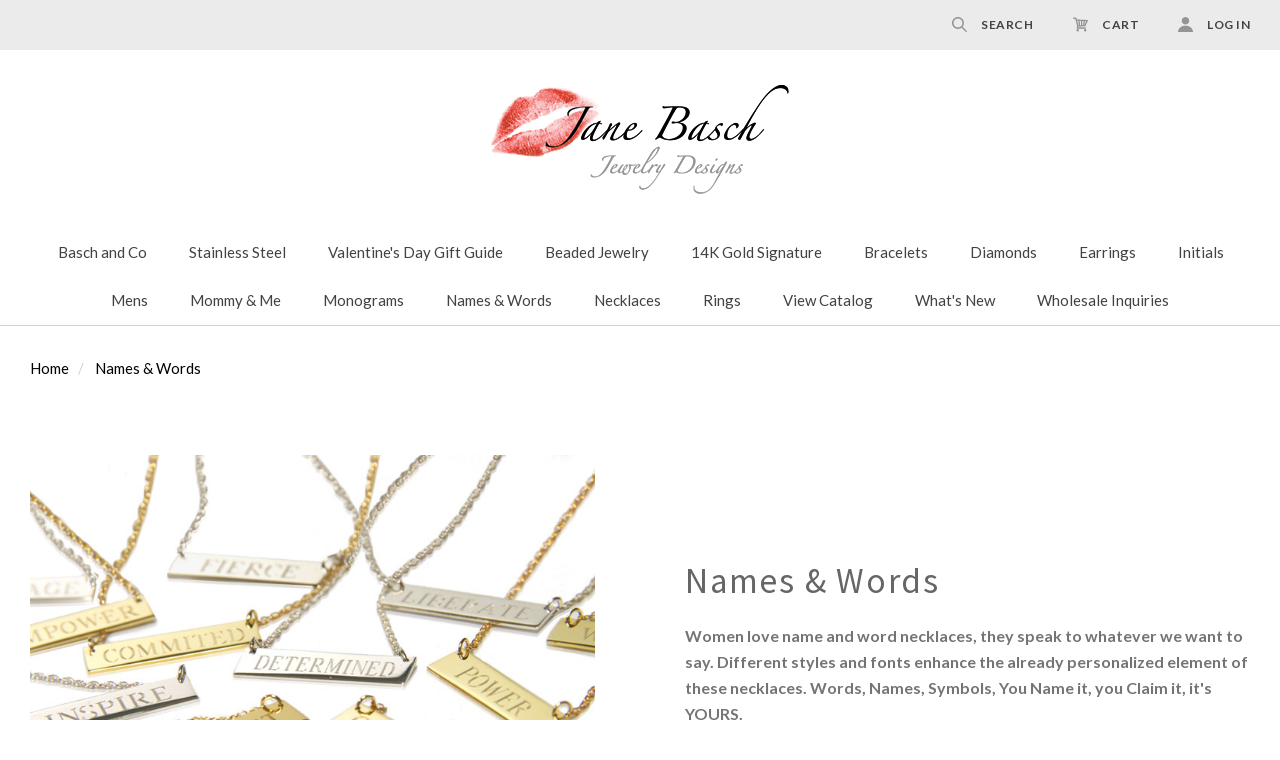

--- FILE ---
content_type: text/html; charset=UTF-8
request_url: https://janebasch.com/names-words/
body_size: 24284
content:

<!doctype html>
<html class="no-js" lang="en">

<head>
  <meta http-equiv="X-UA-Compatible" content="ie=edge" />
  <script>document.documentElement.className = document.documentElement.className.replace(/\bno-js\b/,'js');</script>
  <meta charset="utf-8">
  <meta http-equiv="X-UA-Compatible" content="IE=edge,chrome=1">
  <meta name="viewport" content="width=device-width, height=device-height, initial-scale=1, maximum-scale=1">

  <meta name="keywords" content="Monograms, nameplates, initials, and more"><link rel='canonical' href='https://janebasch.com/names-words/' /><meta name='platform' content='bigcommerce.stencil' />

  <title>Names &amp; Words - Page 1 - Jane Basch Designs</title>

  

  <link href="https://cdn11.bigcommerce.com/s-4zel0g/product_images/FAVICON.png?t=1539265935" rel="shortcut icon">

  <link data-stencil-stylesheet href="https://cdn11.bigcommerce.com/s-4zel0g/stencil/5713cb20-c333-0136-7fb3-53a28e621c4a/e/19f173f0-c334-0136-9de6-2d66b3b5dddd/css/theme-aa84f980-1ebc-0138-0bb5-0242ac11000b.css" rel="stylesheet">

  <link href="https://fonts.googleapis.com/css?family=Montserrat:400%7CKarla:400%7CLato:300,400,400italic,700%7CSource+Sans+Pro:300,400,400italic,700&display=swap" rel="stylesheet">

  <!-- Start Tracking Code for analytics_facebook -->

<script>
!function(f,b,e,v,n,t,s){if(f.fbq)return;n=f.fbq=function(){n.callMethod?n.callMethod.apply(n,arguments):n.queue.push(arguments)};if(!f._fbq)f._fbq=n;n.push=n;n.loaded=!0;n.version='2.0';n.queue=[];t=b.createElement(e);t.async=!0;t.src=v;s=b.getElementsByTagName(e)[0];s.parentNode.insertBefore(t,s)}(window,document,'script','https://connect.facebook.net/en_US/fbevents.js');

fbq('set', 'autoConfig', 'false', '457421881300361');
fbq('dataProcessingOptions', ['LDU'], 0, 0);
fbq('init', '457421881300361', {"external_id":"4df6c2b0-00c4-4103-8200-dc8a78847222"});
fbq('set', 'agent', 'bigcommerce', '457421881300361');

function trackEvents() {
    var pathName = window.location.pathname;

    fbq('track', 'PageView', {}, "");

    // Search events start -- only fire if the shopper lands on the /search.php page
    if (pathName.indexOf('/search.php') === 0 && getUrlParameter('search_query')) {
        fbq('track', 'Search', {
            content_type: 'product_group',
            content_ids: [],
            search_string: getUrlParameter('search_query')
        });
    }
    // Search events end

    // Wishlist events start -- only fire if the shopper attempts to add an item to their wishlist
    if (pathName.indexOf('/wishlist.php') === 0 && getUrlParameter('added_product_id')) {
        fbq('track', 'AddToWishlist', {
            content_type: 'product_group',
            content_ids: []
        });
    }
    // Wishlist events end

    // Lead events start -- only fire if the shopper subscribes to newsletter
    if (pathName.indexOf('/subscribe.php') === 0 && getUrlParameter('result') === 'success') {
        fbq('track', 'Lead', {});
    }
    // Lead events end

    // Registration events start -- only fire if the shopper registers an account
    if (pathName.indexOf('/login.php') === 0 && getUrlParameter('action') === 'account_created') {
        fbq('track', 'CompleteRegistration', {}, "");
    }
    // Registration events end

    

    function getUrlParameter(name) {
        var cleanName = name.replace(/[\[]/, '\[').replace(/[\]]/, '\]');
        var regex = new RegExp('[\?&]' + cleanName + '=([^&#]*)');
        var results = regex.exec(window.location.search);
        return results === null ? '' : decodeURIComponent(results[1].replace(/\+/g, ' '));
    }
}

if (window.addEventListener) {
    window.addEventListener("load", trackEvents, false)
}
</script>
<noscript><img height="1" width="1" style="display:none" alt="null" src="https://www.facebook.com/tr?id=457421881300361&ev=PageView&noscript=1&a=plbigcommerce1.2&eid="/></noscript>

<!-- End Tracking Code for analytics_facebook -->

<!-- Start Tracking Code for analytics_googleanalytics -->

<!-- Global site tag (gtag.js) - Google Analytics -->
<script async src="https://www.googletagmanager.com/gtag/js?id=G-31P6VLYHZD"></script>
<script>
  window.dataLayer = window.dataLayer || [];
  function gtag(){dataLayer.push(arguments);}
  gtag('js', new Date());

  gtag('config', 'G-31P6VLYHZD');
</script>

<!-- End Tracking Code for analytics_googleanalytics -->


<script type="text/javascript" src="https://checkout-sdk.bigcommerce.com/v1/loader.js" defer></script>
<script type="text/javascript">
fbq('track', 'ViewCategory', {"content_ids":["564","563","555","546","532","530","517","516","492","445","365","344","343","333","291","281","280","279","248"],"content_type":"product_group","content_category":"Names &amp; Words"});
</script>
<script type="text/javascript">
var BCData = {};
</script>
<script src='https://www.powr.io/powr.js?external-type=bigcommerce' async></script><script src='https://www.powr.io/powr.js?external-type=bigcommerce' async></script>
<script nonce="">
(function () {
    var xmlHttp = new XMLHttpRequest();

    xmlHttp.open('POST', 'https://bes.gcp.data.bigcommerce.com/nobot');
    xmlHttp.setRequestHeader('Content-Type', 'application/json');
    xmlHttp.send('{"store_id":"480495","timezone_offset":"-4.0","timestamp":"2026-01-20T02:14:33.20236700Z","visit_id":"5b059ee2-4046-4c5a-a8f9-aa479123d84f","channel_id":1}');
})();
</script>

  

  <script>
  Theme = {};

  Theme.version = '1.1.12';
  Theme.shopName = 'Jane Basch Designs';

  Theme.carousel = {
    delay: ''
  };

  Theme.localization = {
    cart: {
      outOfStock: 'cart.out_of_stock',
      errorMessageGeneral: 'An error occured with your purchase',
      itemsInCart: 'View Cart'
    },
    product: {
      addSuccess: '*product* has been successfully added to your *cart_link*. Feel free to *continue_link* or *checkout_link*.',
      outOfStock: 'Unfortunately, we do not have *quantity* in stock.',
      zeroQuantity: 'You must select a quantity of at least 1 or more in order to purchase.',
      errorMessageGeneral: 'We were unable to add this product to your cart. Please try again later. Contact us if you continue to have issues.',
      cartLink: 'cart',
      homeLink: 'continue shopping',
      checkoutLink: 'check out',
      addToCart: 'Add to Cart',
      preOrder: 'Pre-Order Now',
      soldOut: 'Sold Out'
    },
    urls: {
      cart: '/cart.php',
      checkout: '/checkout'
    }
  }

  Theme.messages = {
    cart: {
      "remove_item": "Do you want to remove this product from your cart?"
    },
    contact_us_errors: {
      "email": "forms.contact_us.errors.email",
      "message": "forms.contact_us.errors.message"
    }
  }
</script>
  




















































  <!-- snippet location html_head -->

  
<script type="application/ld+json">
  {
    "@context": "http://schema.org",
    "@type": "WebSite",
    "name": "Jane Basch Designs",
    "url": "https://janebasch.com/"
  }
</script>
</head>

<body class="template-category




  full-width-banners

 mobile-nav-closed" data-currency-token="$" data-currency-location="left">
  <svg aria-hidden="true" style="position: absolute; width: 0; height: 0; overflow: hidden;">
  <defs>
    <symbol id="icon-facebook" viewBox="0 0 32 32">
      <title>facebook</title>
      <path d="M30.109 0h-28.35c-0.972 0-1.759 0.787-1.759 1.759v28.35c0 0.971 0.787 1.759 1.759 1.759h15.263v-12.341h-4.153v-4.81h4.153v-3.547c0-4.116 2.514-6.357 6.186-6.357 1.759 0 3.271 0.131 3.711 0.189v4.302l-2.547 0.001c-1.997 0-2.384 0.949-2.384 2.341v3.071h4.762l-0.62 4.81h-4.142v12.341h8.121c0.971 0 1.759-0.787 1.759-1.759v-28.35c0-0.972-0.787-1.759-1.759-1.759z"></path>
    </symbol>
    <symbol id="icon-google" viewBox="0 0 32 32">
      <title>google</title>
      <path d="M16.408 18.269l-1.501-1.165c-0.457-0.379-1.082-0.879-1.082-1.795 0-0.92 0.625-1.504 1.168-2.046 1.748-1.376 3.495-2.84 3.495-5.926 0-3.173-1.997-4.843-2.954-5.635h2.58l2.708-1.702h-8.205c-2.251 0-5.496 0.533-7.871 2.494-1.79 1.545-2.664 3.674-2.664 5.592 0 3.255 2.499 6.554 6.912 6.554 0.417 0 0.873-0.041 1.331-0.084-0.206 0.501-0.414 0.919-0.414 1.628 0 1.293 0.664 2.085 1.25 2.836-1.875 0.129-5.375 0.336-7.956 1.923-2.458 1.461-3.205 3.588-3.205 5.090 0 3.090 2.913 5.968 8.952 5.968 7.162 0 10.954-3.963 10.954-7.886 0-2.882-1.665-4.301-3.498-5.845v0zM10.953 13.47c-3.583 0-5.206-4.632-5.206-7.426 0-1.088 0.206-2.212 0.915-3.089 0.668-0.836 1.831-1.378 2.918-1.378 3.454 0 5.245 4.673 5.245 7.679 0 0.752-0.083 2.085-1.041 3.048-0.67 0.668-1.791 1.166-2.831 1.166v0zM10.994 30.251c-4.455 0-7.328-2.131-7.328-5.095s2.664-3.965 3.581-4.297c1.748-0.588 3.998-0.67 4.373-0.67 0.416 0 0.625 0 0.956 0.042 3.167 2.254 4.542 3.378 4.542 5.511 0 2.584-2.124 4.509-6.123 4.509zM26.924 13.406v-4.172h-2.061v4.172h-4.166v2.084h4.166v4.198h2.061v-4.198h4.187v-2.084h-4.187z"></path>
    </symbol>
      <symbol id="icon-instagram" viewBox="0 0 32 32">
      <title>instagram</title>
      <path d="M25.523 13.537c0.203 0.788 0.323 1.611 0.323 2.462 0 5.439-4.408 9.846-9.846 9.846s-9.846-4.408-9.846-9.846c0-0.851 0.12-1.674 0.323-2.462h-2.786v13.54c0 0.679 0.551 1.23 1.232 1.23h22.153c0.681 0 1.232-0.551 1.232-1.23v-13.54h-2.786zM27.076 3.692h-3.692c-0.68 0-1.231 0.551-1.231 1.231v3.693c0 0.679 0.551 1.231 1.231 1.231h3.692c0.681 0 1.232-0.551 1.232-1.231v-3.693c0-0.679-0.551-1.231-1.232-1.231zM9.846 15.999c0 3.398 2.755 6.154 6.154 6.154s6.154-2.756 6.154-6.154c0-3.399-2.756-6.154-6.154-6.154s-6.154 2.755-6.154 6.154zM3.692 32c-2.039 0-3.692-1.654-3.692-3.694v-24.615c0-2.039 1.653-3.692 3.692-3.692h24.617c2.039 0 3.692 1.653 3.692 3.692v24.615c0 2.040-1.653 3.694-3.692 3.694h-24.617z"></path>
    </symbol>
      <symbol id="icon-pinterest" viewBox="0 0 32 32">
      <title>pinterest</title>
      <path d="M16 0c-8.837 0-16 7.163-16 16 0 6.778 4.217 12.568 10.169 14.899-0.14-1.266-0.266-3.208 0.056-4.59 0.291-1.248 1.876-7.953 1.876-7.953s-0.479-0.958-0.479-2.375c0-2.225 1.29-3.886 2.895-3.886 1.365 0 2.024 1.025 2.024 2.254 0 1.373-0.874 3.425-1.325 5.327-0.377 1.593 0.799 2.892 2.369 2.892 2.844 0 5.030-2.999 5.030-7.327 0-3.831-2.753-6.509-6.683-6.509-4.552 0-7.225 3.415-7.225 6.943 0 1.375 0.53 2.85 1.191 3.651 0.131 0.158 0.15 0.297 0.111 0.459-0.121 0.506-0.391 1.593-0.444 1.815-0.070 0.293-0.232 0.355-0.535 0.214-1.999-0.93-3.248-3.852-3.248-6.198 0-5.047 3.667-9.682 10.572-9.682 5.55 0 9.864 3.955 9.864 9.241 0 5.514-3.477 9.952-8.302 9.952-1.622 0-3.146-0.842-3.667-1.837 0 0-0.802 3.055-0.997 3.803-0.361 1.39-1.336 3.132-1.989 4.194 1.497 0.464 3.088 0.714 4.738 0.714 8.837 0 16-7.163 16-16s-7.163-16-16-16z"></path>
    </symbol>
    <symbol id="icon-rss" viewBox="0 0 32 32">
      <title>rss</title>
      <path d="M-0.465 2.010c0 0 29.166-1.436 31.465 29.31h-5.891c0 0 1.151-22.413-25.575-24.425v-4.885zM-0.465 12.213c0 0 17.098-0.576 20.402 19.107h-5.89c0 0-0.717-11.636-14.513-14.226v-4.881zM2.736 25.030c2.062 0 3.736 1.67 3.736 3.736 0 2.062-1.675 3.735-3.736 3.735-2.064 0-3.736-1.672-3.736-3.735 0-2.065 1.672-3.736 3.736-3.736z"></path>
    </symbol>
    <symbol id="icon-tumblr" viewBox="0 0 32 32">
      <title>tumblr</title>
      <path d="M23.853 25.559c-0.595 0.284-1.733 0.531-2.583 0.553-2.561 0.069-3.058-1.799-3.080-3.155v-9.962h6.426v-4.844h-6.402v-8.151h-4.688c-0.077 0-0.212 0.067-0.229 0.239-0.274 2.495-1.443 6.874-6.296 8.623v4.133h3.239v10.457c0 3.579 2.641 8.664 9.612 8.546 2.351-0.040 4.962-1.026 5.541-1.874l-1.539-4.565z"></path>
    </symbol>
    <symbol id="icon-twitter" viewBox="0 0 32 32">
      <title>twitter</title>
      <path d="M32 7.079c-1.177 0.522-2.443 0.875-3.771 1.034 1.356-0.813 2.396-2.099 2.887-3.632-1.268 0.752-2.674 1.299-4.169 1.593-1.198-1.276-2.904-2.073-4.792-2.073-3.626 0-6.565 2.939-6.565 6.565 0 0.515 0.058 1.016 0.17 1.496-5.456-0.274-10.294-2.887-13.532-6.859-0.565 0.97-0.889 2.097-0.889 3.301 0 2.278 1.159 4.287 2.921 5.464-1.076-0.034-2.088-0.329-2.974-0.821-0 0.027-0 0.055-0 0.083 0 3.181 2.263 5.834 5.266 6.437-0.551 0.15-1.131 0.23-1.73 0.23-0.423 0-0.834-0.041-1.235-0.118 0.835 2.608 3.26 4.506 6.133 4.559-2.247 1.761-5.078 2.81-8.153 2.81-0.53 0-1.052-0.031-1.566-0.092 2.905 1.863 6.356 2.95 10.064 2.95 12.076 0 18.679-10.004 18.679-18.679 0-0.285-0.006-0.568-0.019-0.849 1.283-0.926 2.396-2.082 3.276-3.399z"></path>
    </symbol>
    <symbol id="icon-youtube" viewBox="0 0 32 32">
      <title>youtube</title>
      <path d="M31.663 8.853c0 0-0.313-2.204-1.271-3.175-1.216-1.274-2.579-1.28-3.205-1.355-4.476-0.324-11.189-0.324-11.189-0.324h-0.014c0 0-6.713 0-11.189 0.324-0.625 0.075-1.988 0.081-3.205 1.355-0.959 0.971-1.271 3.175-1.271 3.175s-0.32 2.588-0.32 5.176v2.426c0 2.588 0.32 5.176 0.32 5.176s0.312 2.204 1.271 3.175c1.217 1.274 2.815 1.234 3.527 1.367 2.559 0.245 10.874 0.321 10.874 0.321s6.72-0.010 11.196-0.334c0.625-0.075 1.988-0.081 3.205-1.355 0.959-0.971 1.271-3.175 1.271-3.175s0.319-2.588 0.319-5.176v-2.426c0-2.588-0.319-5.176-0.319-5.176zM12.69 19.396l-0.001-8.986 8.642 4.509-8.64 4.477z"></path>
    </symbol>
    <symbol id="icon-arrow-left" viewBox="0 0 32 32">
      <title>arrow-left</title>
      <path d="M23.873 31.223l-14.82-15.303 14.664-15.142c0.173-0.178 0.173-0.467 0-0.644s-0.451-0.178-0.623 0l-14.964 15.451c-0.173 0.178-0.173 0.467 0 0.644 0.013 0.013 0.031 0.019 0.045 0.031 0.021 0.047 0.046 0.092 0.084 0.131l14.989 15.478c0.173 0.178 0.452 0.178 0.625 0s0.172-0.467 0-0.645z"></path>
    </symbol>
    <symbol id="icon-arrow-right" viewBox="0 0 32 32">
      <title>arrow-right</title>
      <path d="M8.13 0.78l14.82 15.303-14.664 15.142c-0.173 0.178-0.173 0.467 0 0.644s0.451 0.178 0.623 0l14.964-15.451c0.173-0.178 0.173-0.467 0-0.644-0.013-0.013-0.031-0.019-0.045-0.031-0.021-0.047-0.046-0.092-0.084-0.131l-14.989-15.478c-0.173-0.178-0.452-0.178-0.625 0s-0.172 0.467 0 0.645z"></path>
    </symbol>
      <symbol id="icon-cart" viewBox="0 0 32 32">
      <title>cart</title>
      <path d="M31.629 6.996c-0.248-0.389-0.672-0.672-1.132-0.672l-22.359-1.026-0.779-3.043c-0.177-0.637-0.708-1.061-1.38-1.061h-4.564c-0.778 0-1.415 0.637-1.415 1.415s0.637 1.415 1.415 1.415h3.467l3.892 15.143-0.955 3.962c-0.106 0.425 0 0.885 0.247 1.203 0.283 0.354 0.672 0.531 1.097 0.531h17.335c0.779 0 1.415-0.637 1.415-1.415s-0.637-1.415-1.415-1.415h-15.495l0.389-1.628 14.152-0.672c0.531-0.035 0.991-0.354 1.203-0.814l4.953-10.614c0.212-0.39 0.176-0.885-0.071-1.31zM19.812 8.659l2.618 0.106-0.744 8.349-1.875 0.071v-8.525zM16.982 17.327l-1.84 0.071-0.814-8.986 2.653 0.106v8.81zM11.463 8.305l0.849 9.269-0.955 0.035-2.37-9.41 2.477 0.107zM24.553 16.973v0l0.707-8.066 3.008 0.141-3.715 7.925zM10.083 25.605c1.465 0 2.654 1.188 2.654 2.654 0 1.465-1.188 2.653-2.654 2.653s-2.654-1.188-2.654-2.653c0-1.466 1.188-2.654 2.654-2.654zM26.003 25.605c1.465 0 2.654 1.188 2.654 2.654 0 1.465-1.188 2.653-2.654 2.653s-2.654-1.188-2.654-2.653c0-1.466 1.188-2.654 2.654-2.654z"></path>
    </symbol>
      <symbol id="icon-search" viewBox="0 0 32 32">
      <title>search</title>
      <path d="M12.738 25.475c-7.024 0-12.738-5.714-12.738-12.737s5.714-12.738 12.738-12.738 12.737 5.714 12.737 12.738-5.714 12.737-12.737 12.737zM12.738 3.181c-5.27 0-9.557 4.287-9.557 9.557 0 5.269 4.287 9.556 9.557 9.556 5.269 0 9.556-4.287 9.556-9.556 0-5.27-4.287-9.557-9.556-9.557zM30.11 32c-0.407 0-0.815-0.155-1.125-0.465l-9.55-9.55c-0.621-0.62-0.621-1.629 0-2.249 0.624-0.621 1.628-0.621 2.251 0l9.548 9.55c0.621 0.621 0.621 1.629 0 2.249-0.309 0.309-0.717 0.465-1.124 0.465z"></path>
    </symbol>
      <symbol id="icon-user" viewBox="0 0 32 32">
      <title>user</title>
      <path d="M16 0c4.418 0 8 3.582 8 8s-3.582 8-8 8-8-3.582-8-8c0-4.418 3.582-8 8-8zM16 18.42c8.78 0 15.911 6.068 16 13.58h-32c0.089-7.512 7.22-13.58 16-13.58z"></path>
    </symbol>
    <symbol id="icon-mail" viewBox="0 0 32 32">
      <title>mail</title>
      <path d="M31.522 11.802v13.734q0 1.142-0.813 1.955t-1.955 0.813h-25.462q-1.142 0-1.955-0.813t-0.813-1.955v-13.734q0.761 0.848 1.747 1.505 6.262 4.255 8.597 5.968 0.986 0.727 1.6 1.133t1.635 0.83 1.903 0.424h0.035q0.882 0 1.903-0.424t1.635-0.83 1.6-1.133q2.941-2.128 8.614-5.968 0.986-0.675 1.73-1.505zM31.522 6.717q0 1.366-0.848 2.612t-2.11 2.128q-6.504 4.515-8.095 5.622-0.173 0.121-0.735 0.528t-0.934 0.657-0.899 0.562-0.995 0.467-0.865 0.156h-0.035q-0.398 0-0.865-0.156t-0.995-0.467-0.899-0.562-0.934-0.657-0.735-0.528q-1.574-1.107-4.532-3.157t-3.546-2.465q-1.072-0.726-2.024-1.998t-0.951-2.361q0-1.349 0.718-2.249t2.050-0.899h25.462q1.124 0 1.946 0.813t0.822 1.955z"></path>
    </symbol>
    <symbol id="icon-print" viewBox="0 0 34 32">
      <title>print</title>
      <path d="M32.323 5.297h-7.393v-4.403c0-0.494-0.4-0.894-0.894-0.894h-14.318c-0.494 0-0.894 0.4-0.894 0.894v4.403h-7.394c-0.79 0-1.43 0.64-1.43 1.43v16.803c0 0.79 0.64 1.43 1.43 1.43h5.611l-0.887 5.804c-0.047 0.309 0.043 0.624 0.246 0.86s0.501 0.374 0.814 0.374h19.324c0 0 0.006 0 0.007 0 0.592 0 1.073-0.481 1.073-1.073 0-0.098-0.013-0.194-0.038-0.285l-0.868-5.681h5.61c0.79 0 1.43-0.64 1.43-1.43v-16.804c0-0.79-0.64-1.43-1.43-1.43zM10.612 1.788h12.53v3.509h-12.53v-3.509zM8.464 29.856l1.46-9.557h13.906l1.46 9.557h-16.826zM30.892 22.101h-4.617l-0.464-3.036c-0.080-0.524-0.53-0.911-1.060-0.911h-15.748c-0.53 0-0.98 0.387-1.061 0.911l-0.464 3.036h-4.618v-13.943h28.032v13.943h0zM7.8 12.925h3.462c0.592 0 1.073-0.48 1.073-1.073s-0.48-1.073-1.073-1.073h-3.462c-0.592 0-1.073 0.48-1.073 1.073s0.48 1.073 1.073 1.073z"></path>
    </symbol>
    <symbol id="icon-star" viewBox="0 0 30 32">
      <title>star</title>
      <path d="M29.712 11.555q0 0.393-0.464 0.857l-6.482 6.321 1.536 8.928q0.018 0.125 0.018 0.357 0 0.375-0.188 0.634t-0.545 0.259q-0.339 0-0.714-0.214l-8.017-4.214-8.017 4.214q-0.393 0.214-0.714 0.214-0.375 0-0.562-0.259t-0.188-0.634q0-0.107 0.036-0.357l1.536-8.928-6.5-6.321q-0.446-0.482-0.446-0.857 0-0.661 1-0.821l8.964-1.303 4.018-8.124q0.339-0.732 0.875-0.732t0.875 0.732l4.018 8.124 8.964 1.303q1 0.161 1 0.821z"></path>
    </symbol>
    <symbol id="icon-star-half" viewBox="0 0 30 32">
      <title>star-half</title>
      <path d="M21.177 17.090l4.589-4.464-7.535-1.107-0.536-1.071-2.839-5.75v17.195l1.053 0.554 5.678 3-1.071-6.339-0.214-1.178zM29.248 12.412l-6.482 6.321 1.536 8.928q0.089 0.589-0.107 0.92t-0.607 0.33q-0.304 0-0.714-0.214l-8.017-4.214-8.017 4.214q-0.411 0.214-0.714 0.214-0.411 0-0.607-0.33t-0.107-0.92l1.536-8.928-6.5-6.321q-0.571-0.571-0.411-1.062t0.964-0.616l8.964-1.303 4.018-8.124q0.357-0.732 0.875-0.732 0.5 0 0.875 0.732l4.018 8.124 8.964 1.303q0.804 0.125 0.964 0.616t-0.429 1.062z"></path>
    </symbol>
    <symbol id="icon-menu" viewBox="0 0 32 32">
      <title>menu</title>
      <path d="M4 10h24c1.104 0 2-0.896 2-2s-0.896-2-2-2h-24c-1.104 0-2 0.896-2 2s0.896 2 2 2zM28 14h-24c-1.104 0-2 0.896-2 2s0.896 2 2 2h24c1.104 0 2-0.896 2-2s-0.896-2-2-2zM28 22h-24c-1.104 0-2 0.896-2 2s0.896 2 2 2h24c1.104 0 2-0.896 2-2s-0.896-2-2-2z"></path>
    </symbol>
    <symbol id="icon-close-circle" viewBox="0 0 32 32">
      <title>close-circle</title>
      <path d="M16 2.063c-7.731 0-14 6.269-14 14s6.269 14 14 14c7.731 0 14-6.269 14-14s-6.269-14-14-14zM22.769 20.781c0.094 0.094 0.144 0.219 0.144 0.35s-0.050 0.262-0.144 0.35l-1.35 1.356c-0.1 0.1-0.225 0.144-0.35 0.144s-0.256-0.050-0.35-0.144l-4.719-4.725-4.713 4.731c-0.094 0.1-0.225 0.144-0.35 0.144s-0.256-0.050-0.35-0.144l-1.35-1.356c-0.094-0.094-0.144-0.219-0.144-0.35s0.050-0.262 0.144-0.35l4.731-4.75-4.744-4.688c-0.194-0.194-0.194-0.512 0-0.706l1.35-1.356c0.094-0.094 0.219-0.144 0.35-0.144s0.256 0.050 0.35 0.144l4.731 4.669 4.731-4.669c0.094-0.094 0.219-0.144 0.35-0.144s0.256 0.050 0.35 0.144l1.35 1.356c0.194 0.194 0.194 0.512 0 0.706l-4.744 4.688 4.725 4.744z"></path>
    </symbol>
    <symbol id="icon-close" viewBox="0 0 32 32">
      <title>close</title>
      <path d="M29.66 5.353c0.417 0.417 0.417 1.101 0 1.519l-8.368 8.36c-0.417 0.416-0.417 1.101 0 1.52l8.364 8.363c0.417 0.417 0.417 1.101 0 1.52l-3.047 3.036c-0.419 0.416-1.104 0.416-1.523 0l-8.361-8.361c-0.417-0.417-1.104-0.417-1.521 0l-8.368 8.356c-0.417 0.417-1.104 0.417-1.521 0l-3.043-3.040c-0.417-0.417-0.417-1.101 0-1.52l8.371-8.359c0.417-0.416 0.417-1.101 0-1.52l-8.364-8.364c-0.419-0.417-0.419-1.103 0-1.52l3.045-3.037c0.42-0.416 1.104-0.416 1.523 0.001l8.36 8.36c0.419 0.419 1.104 0.419 1.521 0.001l8.368-8.356c0.416-0.416 1.101-0.416 1.521 0l3.043 3.041z"></path>
    </symbol>
    <symbol id="icon-linkedin" viewBox="0 0 32 32">
      <title>linkedin</title>
      <path d="M29.637 0h-27.272c-1.306 0-2.364 1.026-2.364 2.293v27.414c0 1.267 1.059 2.294 2.364 2.294h27.272c1.306 0 2.363-1.028 2.363-2.294v-27.414c0-1.266-1.057-2.293-2.363-2.293zM9.702 26.786h-4.835v-14.448h4.835v14.448zM7.285 10.365h-0.032c-1.621 0-2.672-1.109-2.672-2.497 0-1.416 1.082-2.495 2.735-2.495s2.671 1.078 2.703 2.495c0 1.388-1.049 2.497-2.733 2.497zM27.13 26.786h-4.833v-7.73c0-1.942-0.7-3.268-2.448-3.268-1.337 0-2.131 0.894-2.479 1.757-0.129 0.308-0.161 0.74-0.161 1.17v8.070h-4.832c0 0 0.063-13.093 0-14.448h4.833v2.048c0.642-0.984 1.788-2.388 4.355-2.388 3.181 0 5.567 2.064 5.567 6.503v8.284zM17.177 14.432c0.008-0.014 0.020-0.030 0.031-0.046v0.046h-0.031z"></path>
    </symbol>
    <symbol id="icon-minus" viewBox="0 0 32 32">
      <title>minus</title>
      <path d="M0 13v6c0 0.552 0.448 1 1 1h30c0.552 0 1-0.448 1-1v-6c0-0.552-0.448-1-1-1h-30c-0.552 0-1 0.448-1 1z"></path>
    </symbol>
    <symbol id="icon-plus" viewBox="0 0 32 32">
      <title>plus</title>
      <path d="M31 12h-11v-11c0-0.552-0.448-1-1-1h-6c-0.552 0-1 0.448-1 1v11h-11c-0.552 0-1 0.448-1 1v6c0 0.552 0.448 1 1 1h11v11c0 0.552 0.448 1 1 1h6c0.552 0 1-0.448 1-1v-11h11c0.552 0 1-0.448 1-1v-6c-0-0.552-0.448-1-1-1z"></path>
    </symbol>
    <symbol id="icon-stumble-upon" viewBox="0 0 32 32">
    <title>stumble-upon</title>
    <path d="M27.429 16v4.571c0 1.259-1.026 2.286-2.286 2.286s-2.286-1.026-2.286-2.786v-4.432l-2.43 0.857-2.142-0.857v4.43c0 4.283 3.077 7.36 6.857 7.36s6.857-3.077 6.857-6.857v-4.571h-4.571zM18.286 13.143l2.144 0.857 2.427-0.857v-2.217c0-3.282-3.077-6.354-6.857-6.354s-6.857 3.074-6.857 6.857v9.143c0 1.259-1.026 2.286-2.286 2.286s-2.286-1.026-2.286-2.286v-4.571h-4.572v4.571c0 3.781 3.077 6.857 6.857 6.857s6.857-3.077 6.857-6.857v-9.143c0-1.259 1.026-2.286 2.286-2.286 1.257 0 2.286 1.024 2.286 1.783v2.217z"></path>
    </symbol>
    <symbol id="icon-heart" viewBox="0 0 32 32">
      <title>heart</title>
      <path d="M16 30.72l-2.24-2.24c-8.32-7.36-13.76-12.32-13.76-18.4 0-4.96 3.84-8.8 8.8-8.8 2.72 0 5.44 1.28 7.2 3.36 1.76-2.080 4.48-3.36 7.2-3.36 4.96 0 8.8 3.84 8.8 8.8 0 6.080-5.44 11.040-13.76 18.4l-2.24 2.24z"></path>
    </symbol>
    <symbol id="icon-apple-pay" viewBox="0 0 68 32">
      <title>apple-pay</title>
      <path d="M17.946 13.146c0.032 3.738 3.392 4.992 3.424 5.005-0.032 0.083-0.544 1.773-1.773 3.52-1.062 1.504-2.176 3.008-3.904 3.034-1.715 0.032-2.266-0.979-4.224-0.979-1.952 0-2.56 0.947-4.179 1.011-1.683 0.064-2.963-1.632-4.032-3.136-2.189-3.066-3.866-8.672-1.613-12.448 1.12-1.875 3.117-3.072 5.286-3.098 1.645-0.032 3.2 1.075 4.211 1.075 1.024 0 2.906-1.331 4.896-1.133 0.832 0.032 3.168 0.32 4.672 2.451-0.128 0.064-2.79 1.581-2.752 4.71zM14.72 3.949c0.896-1.043 1.504-2.496 1.344-3.949-1.293 0.051-2.848 0.832-3.776 1.875-0.819 0.928-1.536 2.406-1.344 3.827 1.427 0.115 2.893-0.704 3.776-1.747zM27.635 2.163c0.666-0.115 1.395-0.211 2.189-0.301 0.8-0.083 1.677-0.128 2.624-0.128 1.376 0 2.56 0.16 3.546 0.48 0.992 0.32 1.805 0.787 2.445 1.389 0.544 0.531 0.973 1.165 1.28 1.901 0.307 0.73 0.461 1.574 0.461 2.528 0 1.152-0.211 2.176-0.64 3.040-0.416 0.87-0.992 1.6-1.728 2.189-0.717 0.589-1.587 1.024-2.586 1.318-1.005 0.288-2.099 0.429-3.283 0.429-1.062 0-1.965-0.077-2.688-0.23v9.6h-1.613l-0.006-22.214zM29.235 13.376c0.397 0.109 0.832 0.192 1.306 0.23 0.48 0.045 0.992 0.064 1.536 0.064 2.048 0 3.648-0.461 4.768-1.395 1.126-0.934 1.69-2.304 1.69-4.109 0-0.864-0.141-1.626-0.435-2.266s-0.717-1.178-1.261-1.587c-0.55-0.41-1.197-0.723-1.952-0.934-0.749-0.211-1.581-0.32-2.496-0.32-0.723 0-1.344 0.032-1.875 0.083-0.525 0.064-0.947 0.128-1.267 0.192l-0.013 10.042zM52.954 20.582c0 0.64 0.013 1.293 0.032 1.939 0.019 0.64 0.083 1.261 0.192 1.856h-1.498l-0.237-2.266h-0.077c-0.205 0.32-0.467 0.627-0.787 0.934-0.32 0.32-0.685 0.595-1.107 0.851s-0.896 0.467-1.434 0.621c-0.538 0.154-1.126 0.23-1.76 0.23-0.8 0-1.504-0.128-2.112-0.384-0.595-0.256-1.088-0.589-1.472-0.998-0.397-0.41-0.685-0.883-0.877-1.421-0.192-0.531-0.294-1.069-0.294-1.6 0-1.894 0.819-3.347 2.445-4.371 1.632-1.024 4.083-1.517 7.36-1.472v-0.422c0-0.429-0.032-0.909-0.115-1.459-0.077-0.544-0.256-1.062-0.531-1.549-0.256-0.486-0.672-0.896-1.216-1.235-0.55-0.333-1.293-0.499-2.227-0.499-0.704 0-1.408 0.096-2.099 0.307-0.704 0.211-1.331 0.512-1.901 0.896l-0.512-1.178c0.73-0.486 1.485-0.832 2.259-1.050 0.768-0.211 1.581-0.32 2.432-0.32 1.133 0 2.061 0.192 2.778 0.576 0.717 0.371 1.28 0.858 1.69 1.459s0.691 1.28 0.832 2.022c0.154 0.742 0.23 1.485 0.23 2.221l0.006 6.31zM51.354 15.814c-0.877-0.019-1.779 0.013-2.726 0.102-0.941 0.090-1.818 0.288-2.611 0.589-0.8 0.294-1.459 0.736-1.984 1.318-0.525 0.576-0.787 1.344-0.787 2.304 0 1.133 0.333 1.965 0.992 2.496 0.659 0.538 1.408 0.806 2.221 0.806 0.653 0 1.248-0.090 1.773-0.269s0.979-0.416 1.363-0.717c0.384-0.301 0.717-0.64 0.979-1.024 0.256-0.371 0.461-0.768 0.595-1.165 0.115-0.448 0.173-0.768 0.173-0.96l0.013-3.482zM56.096 8.371l4.16 10.413c0.237 0.576 0.448 1.171 0.653 1.792 0.205 0.602 0.384 1.165 0.55 1.677h0.064l0.557-1.645c0.192-0.621 0.429-1.248 0.678-1.894l3.891-10.342h1.709l-4.736 11.744c-0.486 1.248-0.934 2.381-1.357 3.392s-0.845 1.92-1.28 2.733c-0.435 0.813-0.87 1.536-1.312 2.157-0.448 0.621-0.941 1.165-1.491 1.632-0.64 0.557-1.216 0.96-1.76 1.216-0.531 0.256-0.896 0.422-1.075 0.486l-0.544-1.299c0.41-0.179 0.864-0.41 1.363-0.704 0.512-0.288 0.992-0.666 1.472-1.133 0.41-0.397 0.858-0.928 1.344-1.587 0.493-0.653 0.934-1.446 1.318-2.387 0.147-0.352 0.211-0.589 0.211-0.704 0-0.147-0.064-0.384-0.205-0.704l-5.907-14.842h1.696z"></path>
    </symbol>
    <symbol id="icon-loop" viewBox="0 0 32 32">
      <title>loop</title>
      <path d="M27.802 5.197c-2.925-3.194-7.13-5.197-11.803-5.197-8.837 0-16 7.163-16 16h3c0-7.18 5.82-13 13-13 3.844 0 7.298 1.669 9.678 4.322l-4.678 4.678h11v-11l-4.198 4.197zM29 16c0 7.18-5.82 13-13 13-3.844 0-7.298-1.669-9.678-4.322l4.678-4.678h-11v11l4.197-4.197c2.925 3.194 7.13 5.197 11.803 5.197 8.837 0 16-7.163 16-16h-3z"></path>
    </symbol>
    <symbol id="icon-cog" viewBox="0 0 32 32">
      <title>cog</title>
      <path d="M29.181 19.070c-1.679-2.908-0.669-6.634 2.255-8.328l-3.145-5.447c-0.898 0.527-1.943 0.829-3.058 0.829-3.361 0-6.085-2.742-6.085-6.125h-6.289c0.008 1.044-0.252 2.103-0.811 3.070-1.679 2.908-5.411 3.897-8.339 2.211l-3.144 5.447c0.905 0.515 1.689 1.268 2.246 2.234 1.676 2.903 0.672 6.623-2.241 8.319l3.145 5.447c0.895-0.522 1.935-0.82 3.044-0.82 3.35 0 6.067 2.725 6.084 6.092h6.289c-0.003-1.034 0.259-2.080 0.811-3.038 1.676-2.903 5.399-3.894 8.325-2.219l3.145-5.447c-0.899-0.515-1.678-1.266-2.232-2.226zM16 22.479c-3.578 0-6.479-2.901-6.479-6.479s2.901-6.479 6.479-6.479c3.578 0 6.479 2.901 6.479 6.479s-2.901 6.479-6.479 6.479z"></path>
    </symbol>
    <symbol id="icon-mastercard" viewBox="0 0 64 32">
      <title>mastercard</title>
      <path d="M58.711 16c0-2.909-0.707-5.597-2.116-8.066-1.501-2.38-3.438-4.318-5.818-5.818-2.645-1.409-5.336-2.116-8.066-2.116-3.617 0-6.833 1.103-9.653 3.306 2.556 2.294 4.232 5.071 5.025 8.331h-1.455c-0.707-2.82-2.248-5.333-4.628-7.537-2.38 2.204-3.923 4.717-4.628 7.537h-1.455c0.794-3.26 2.466-6.037 5.025-8.331-2.823-2.202-6.039-3.306-9.653-3.306-2.733 0-5.421 0.707-8.066 2.116-2.38 1.5-4.32 3.438-5.818 5.818-1.411 2.468-2.116 5.157-2.116 8.066s0.705 5.599 2.116 8.066c1.498 2.38 3.438 4.32 5.818 5.818 2.644 1.411 5.333 2.116 8.066 2.116 3.614 0 6.829-1.101 9.653-3.306-2.294-2.027-3.923-4.582-4.893-7.669h1.455c0.879 2.645 2.38 4.938 4.496 6.876 2.116-1.938 3.614-4.232 4.496-6.876h1.455c-0.972 3.087-2.601 5.642-4.893 7.669 2.821 2.204 6.036 3.306 9.653 3.306 2.731 0 5.421-0.705 8.066-2.116 2.38-1.498 4.317-3.438 5.818-5.818 1.408-2.467 2.116-5.157 2.116-8.066zM12.298 12.165h2.513l-1.322 7.669h-1.587l0.925-5.818-2.116 5.818h-1.19v-5.818l-1.058 5.818h-1.587l1.322-7.669h2.38v4.76l1.719-4.76zM19.702 15.339c0 0.353-0.046 0.749-0.133 1.19-0.088 0.618-0.179 1.19-0.264 1.719-0.088 0.529-0.179 0.925-0.264 1.19v0.397h-1.322v-0.661c-0.353 0.529-0.925 0.794-1.719 0.794-0.443 0-0.794-0.133-1.058-0.397-0.264-0.351-0.397-0.794-0.397-1.322 0-0.794 0.218-1.366 0.661-1.719 0.615-0.44 1.366-0.661 2.248-0.661h0.661v-0.398c0-0.351-0.353-0.529-1.058-0.529-0.443 0-1.014 0.088-1.719 0.264 0.086-0.351 0.176-0.794 0.264-1.322 0.705-0.264 1.322-0.397 1.851-0.397 1.499 0 2.248 0.618 2.248 1.851zM17.852 17.058h-0.397c-0.882 0-1.322 0.31-1.322 0.925 0 0.442 0.176 0.661 0.529 0.661 0.351 0 0.615-0.133 0.794-0.397 0.264-0.264 0.397-0.661 0.397-1.19zM24.331 13.62l-0.264 1.455c-0.264-0.086-0.661-0.132-1.19-0.132s-0.794 0.178-0.794 0.529c0 0.178 0.044 0.31 0.133 0.397l0.529 0.264c0.794 0.442 1.19 1.014 1.19 1.719 0 1.411-0.84 2.116-2.513 2.116-0.794 0-1.368-0.044-1.719-0.133 0.086-0.351 0.176-0.837 0.264-1.455 0.705 0.178 1.19 0.264 1.455 0.264 0.615 0 0.925-0.176 0.925-0.529 0-0.176-0.046-0.308-0.133-0.397-0.179-0.176-0.397-0.308-0.661-0.397-0.794-0.351-1.19-0.925-1.19-1.719 0-1.409 0.794-2.116 2.38-2.116 0.794 0.001 1.323 0.047 1.588 0.133zM26.843 13.62h0.794l-0.133 1.587h-0.925c0 0.442-0.046 0.839-0.133 1.19 0 0.088-0.022 0.264-0.066 0.529-0.046 0.264-0.113 0.442-0.198 0.529v0.529c0 0.353 0.176 0.529 0.529 0.529 0.176 0 0.351-0.044 0.529-0.133l-0.264 1.455c-0.264 0.088-0.661 0.133-1.19 0.133-0.882 0-1.322-0.44-1.322-1.322 0-0.529 0.086-1.101 0.264-1.719l0.661-4.232h1.587l-0.131 0.927zM32.794 15.736c0 0.618-0.046 1.146-0.133 1.587h-3.306c0 0.442 0.086 0.749 0.264 0.925 0.264 0.264 0.661 0.397 1.19 0.397s1.101-0.176 1.719-0.529l-0.264 1.587c-0.443 0.178-1.014 0.264-1.719 0.264-1.852 0-2.777-0.925-2.777-2.777 0-1.144 0.264-2.027 0.794-2.645 0.529-0.705 1.19-1.058 1.983-1.058 0.705 0 1.276 0.221 1.719 0.661 0.35 0.353 0.529 0.883 0.529 1.587zM29.487 16h1.852v-0.397l-0.133-0.264c0-0.086-0.046-0.176-0.133-0.264-0.088 0-0.179-0.043-0.264-0.132h-0.264c-0.529 0-0.882 0.353-1.058 1.058zM36.893 13.62c-0.088 0.088-0.311 0.707-0.661 1.852-0.353-0.086-0.661 0.132-0.925 0.661-0.264 0.971-0.485 2.204-0.661 3.702h-1.719l0.133-0.397c0.351-2.467 0.615-4.407 0.794-5.818h1.587l-0.133 0.925c0.264-0.44 0.529-0.705 0.794-0.794 0.264-0.264 0.528-0.308 0.793-0.132zM42.446 12.429l-0.264 1.587c-0.529-0.264-1.014-0.397-1.455-0.397-0.707 0-1.236 0.264-1.587 0.794-0.353 0.442-0.529 1.146-0.529 2.116 0 0.618 0.133 1.058 0.397 1.322 0.264 0.353 0.615 0.529 1.058 0.529 0.44 0 0.925-0.133 1.455-0.397l-0.264 1.719c-0.353 0.178-0.84 0.264-1.455 0.264-0.882 0-1.587-0.308-2.116-0.925-0.529-0.529-0.794-1.322-0.794-2.38 0-1.322 0.351-2.424 1.058-3.306 0.615-0.88 1.498-1.322 2.645-1.322 0.44 0.001 1.058 0.133 1.851 0.397zM47.206 15.339c0 0.088-0.022 0.264-0.066 0.529-0.046 0.264-0.066 0.485-0.066 0.661-0.088 0.442-0.179 1.037-0.264 1.785-0.088 0.749-0.179 1.256-0.264 1.521h-1.322v-0.661c-0.353 0.529-0.925 0.794-1.719 0.794-0.443 0-0.794-0.133-1.058-0.397-0.264-0.351-0.397-0.794-0.397-1.322 0-0.794 0.218-1.366 0.661-1.719 0.615-0.44 1.322-0.661 2.116-0.661h0.661c0.086-0.086 0.133-0.219 0.133-0.397 0-0.351-0.353-0.529-1.058-0.529-0.443 0-1.014 0.088-1.719 0.264 0-0.351 0.086-0.794 0.264-1.322 0.705-0.264 1.322-0.397 1.852-0.397 1.498 0 2.247 0.618 2.247 1.852zM45.355 17.058h-0.397c-0.882 0-1.322 0.31-1.322 0.925 0 0.442 0.176 0.661 0.529 0.661 0.351 0 0.615-0.133 0.794-0.397 0.264-0.264 0.397-0.661 0.397-1.19zM51.306 13.62c-0.353 0.442-0.575 1.058-0.661 1.852-0.353-0.086-0.661 0.132-0.925 0.661-0.179 0.529-0.397 1.764-0.661 3.702h-1.719l0.133-0.397c0.351-1.938 0.615-3.878 0.794-5.818h1.587c0 0.353-0.046 0.661-0.133 0.925 0.264-0.44 0.529-0.705 0.794-0.794 0.35-0.175 0.614-0.218 0.793-0.132zM55.405 12.165h1.719l-1.322 7.67h-1.587l0.133-0.529c-0.353 0.442-0.84 0.661-1.455 0.661-0.707 0-1.19-0.219-1.455-0.661-0.443-0.616-0.661-1.234-0.661-1.852 0-1.144 0.308-2.070 0.925-2.777 0.44-0.705 1.058-1.058 1.852-1.058 0.529 0 1.058 0.264 1.587 0.794l0.264-2.248zM54.744 16.264c0-0.794-0.311-1.19-0.925-1.19-0.353 0-0.661 0.221-0.925 0.661-0.179 0.264-0.264 0.749-0.264 1.455 0 0.794 0.264 1.19 0.794 1.19 0.351 0 0.661-0.176 0.925-0.529 0.264-0.351 0.396-0.88 0.396-1.587z"></path>
    </symbol>
    <symbol id="icon-americanexpress" viewBox="0 0 64 32">
      <title>americanexpress</title>
      <path d="M2.909 32v-17.111h2.803l0.631-1.54h1.389l0.631 1.54h5.505v-1.162l0.48 1.162h2.853l0.506-1.187v1.187h13.661v-2.5l0.253-0.026c0.227 0 0.252 0.177 0.252 0.354v2.172h7.046v-0.58c1.642 0.858 3.889 0.58 5.606 0.58l0.631-1.54h1.414l0.631 1.54h5.733v-1.464l0.858 1.464h4.596v-9.546h-4.544v1.111l-0.631-1.111h-4.672v1.111l-0.581-1.111h-6.288c-0.934 0-1.919 0.101-2.753 0.556v-0.556h-4.344v0.556c-0.505-0.454-1.187-0.556-1.843-0.556h-15.859l-1.085 2.449-1.086-2.449h-5v1.111l-0.556-1.111h-4.267l-1.97 4.52v-9.864h58.182v17.111h-3.030c-0.707 0-1.464 0.126-2.045 0.556v-0.556h-4.47c-0.631 0-1.49 0.1-1.97 0.556v-0.556h-7.98v0.556c-0.605-0.429-1.49-0.556-2.197-0.556h-5.278v0.556c-0.53-0.505-1.616-0.556-2.298-0.556h-5.909l-1.363 1.464-1.263-1.464h-8.813v9.546h8.66l1.389-1.49 1.313 1.49h5.328v-2.248h0.53c0.758 0 1.54-0.025 2.273-0.328v2.576h4.394v-2.5h0.202c0.252 0 0.303 0.026 0.303 0.303v2.197h13.358c0.733 0 1.642-0.152 2.222-0.606v0.606h4.243c0.808 0 1.667-0.076 2.399-0.429v5.773h-58.181zM20.561 13.525h-1.667v-5.354l-2.374 5.354h-1.439l-2.373-5.354v5.354h-3.334l-0.631-1.515h-3.41l-0.631 1.515h-1.768l2.929-6.843h2.424l2.778 6.49v-6.49h2.677l2.147 4.646 1.944-4.646h2.727v6.843zM8.162 10.596l-1.137-2.727-1.111 2.727h2.248zM29.727 23.020v2.298h-3.182l-2.020-2.273-2.096 2.273h-6.465v-6.843h6.565l2.020 2.248 2.071-2.248h5.227c1.541 0 2.753 0.531 2.753 2.248 0 2.752-3.005 2.298-4.874 2.298zM23.464 21.883l-1.768-1.995h-4.116v1.238h3.586v1.389h-3.586v1.364h4.015l1.868-1.995zM27.252 13.525h-5.48v-6.843h5.48v1.439h-3.839v1.238h3.738v1.389h-3.738v1.364h3.839v1.414zM28.086 24.687v-5.48l-2.5 2.702 2.5 2.778zM33.793 10.369c0.934 0.328 1.086 0.909 1.086 1.818v1.339h-1.642c-0.026-1.464 0.353-2.475-1.464-2.475h-1.768v2.475h-1.616v-6.844l3.864 0.026c1.313 0 2.701 0.202 2.701 1.818 0 0.783-0.429 1.54-1.162 1.843zM31.848 19.889h-2.121v1.743h2.096c0.581 0 1.035-0.278 1.035-0.909 0-0.606-0.454-0.833-1.010-0.833zM32.075 8.121h-2.070v1.516h2.045c0.556 0 1.086-0.126 1.086-0.783 0-0.632-0.556-0.733-1.061-0.733zM40.788 22.136c0.909 0.328 1.086 0.934 1.086 1.818v1.364h-1.642v-1.137c0-1.162-0.379-1.364-1.464-1.364h-1.743v2.5h-1.642v-6.843h3.889c1.288 0 2.677 0.228 2.677 1.844 0 0.757-0.404 1.515-1.162 1.818zM37.555 13.525h-1.667v-6.843h1.667v6.843zM39.096 19.889h-2.071v1.541h2.045c0.556 0 1.085-0.126 1.085-0.808 0-0.631-0.555-0.732-1.060-0.732zM56.924 13.525h-2.323l-3.081-5.126v5.126h-3.334l-0.657-1.515h-3.384l-0.631 1.515h-1.894c-2.248 0-3.258-1.162-3.258-3.359 0-2.298 1.035-3.485 3.359-3.485h1.591v1.491c-1.717-0.026-3.283-0.404-3.283 1.944 0 1.162 0.278 1.97 1.591 1.97h0.732l2.323-5.379h2.45l2.753 6.465v-6.465h2.5l2.879 4.747v-4.747h1.667v6.818zM48.313 25.318h-5.455v-6.843h5.455v1.414h-3.813v1.238h3.738v1.389h-3.738v1.364l3.813 0.025v1.414zM46.975 10.596l-1.111-2.727-1.137 2.727h2.248zM52.48 25.318h-3.182v-1.464h3.182c0.404 0 0.858-0.101 0.858-0.631 0-1.464-4.217 0.556-4.217-2.702 0-1.389 1.060-2.045 2.323-2.045h3.283v1.439h-3.005c-0.429 0-0.909 0.076-0.909 0.631 0 1.49 4.243-0.682 4.243 2.601 0.001 1.615-1.111 2.172-2.575 2.172zM61.091 24.434c-0.48 0.707-1.414 0.884-2.222 0.884h-3.157v-1.464h3.157c0.404 0 0.833-0.126 0.833-0.631 0-1.439-4.217 0.556-4.217-2.702 0-1.389 1.086-2.045 2.349-2.045h3.258v1.439h-2.98c-0.454 0-0.909 0.076-0.909 0.631 0 1.212 2.854-0.025 3.889 1.338v2.55z"></path>
    </symbol>
    <symbol id="icon-paypal" viewBox="0 0 64 32">
      <title>paypal</title>
      <path d="M35.255 12.078h-2.396c-0.229 0-0.444 0.114-0.572 0.303l-3.306 4.868-1.4-4.678c-0.088-0.292-0.358-0.493-0.663-0.493h-2.355c-0.284 0-0.485 0.28-0.393 0.548l2.638 7.745-2.481 3.501c-0.195 0.275 0.002 0.655 0.339 0.655h2.394c0.227 0 0.439-0.111 0.569-0.297l7.968-11.501c0.191-0.275-0.006-0.652-0.341-0.652zM19.237 16.718c-0.23 1.362-1.311 2.276-2.691 2.276-0.691 0-1.245-0.223-1.601-0.644-0.353-0.417-0.485-1.012-0.374-1.674 0.214-1.35 1.313-2.294 2.671-2.294 0.677 0 1.227 0.225 1.589 0.65 0.365 0.428 0.509 1.027 0.404 1.686zM22.559 12.078h-2.384c-0.204 0-0.378 0.148-0.41 0.351l-0.104 0.666-0.166-0.241c-0.517-0.749-1.667-1-2.817-1-2.634 0-4.883 1.996-5.321 4.796-0.228 1.396 0.095 2.731 0.888 3.662 0.727 0.856 1.765 1.212 3.002 1.212 2.123 0 3.3-1.363 3.3-1.363l-0.106 0.662c-0.040 0.252 0.155 0.479 0.41 0.479h2.147c0.341 0 0.63-0.247 0.684-0.584l1.289-8.161c0.040-0.251-0.155-0.479-0.41-0.479zM8.254 12.135c-0.272 1.787-1.636 1.787-2.957 1.787h-0.751l0.527-3.336c0.031-0.202 0.205-0.35 0.41-0.35h0.345c0.899 0 1.747 0 2.185 0.511 0.262 0.307 0.341 0.761 0.242 1.388zM7.68 7.473h-4.979c-0.341 0-0.63 0.248-0.684 0.584l-2.013 12.765c-0.040 0.252 0.155 0.479 0.41 0.479h2.378c0.34 0 0.63-0.248 0.683-0.584l0.543-3.444c0.053-0.337 0.343-0.584 0.683-0.584h1.575c3.279 0 5.172-1.587 5.666-4.732 0.223-1.375 0.009-2.456-0.635-3.212-0.707-0.832-1.962-1.272-3.628-1.272zM60.876 7.823l-2.043 12.998c-0.040 0.252 0.155 0.479 0.41 0.479h2.055c0.34 0 0.63-0.248 0.683-0.584l2.015-12.765c0.040-0.252-0.155-0.479-0.41-0.479h-2.299c-0.205 0.001-0.379 0.148-0.41 0.351zM54.744 16.718c-0.23 1.362-1.311 2.276-2.691 2.276-0.691 0-1.245-0.223-1.601-0.644-0.353-0.417-0.485-1.012-0.374-1.674 0.214-1.35 1.313-2.294 2.671-2.294 0.677 0 1.227 0.225 1.589 0.65 0.365 0.428 0.509 1.027 0.404 1.686zM58.066 12.078h-2.384c-0.204 0-0.378 0.148-0.41 0.351l-0.104 0.666-0.167-0.241c-0.516-0.749-1.667-1-2.816-1-2.634 0-4.883 1.996-5.321 4.796-0.228 1.396 0.095 2.731 0.888 3.662 0.727 0.856 1.765 1.212 3.002 1.212 2.123 0 3.3-1.363 3.3-1.363l-0.106 0.662c-0.040 0.252 0.155 0.479 0.41 0.479h2.147c0.341 0 0.63-0.247 0.684-0.584l1.289-8.161c0.040-0.252-0.156-0.479-0.41-0.479zM43.761 12.135c-0.272 1.787-1.636 1.787-2.957 1.787h-0.751l0.527-3.336c0.031-0.202 0.205-0.35 0.41-0.35h0.345c0.899 0 1.747 0 2.185 0.511 0.261 0.307 0.34 0.761 0.241 1.388zM43.187 7.473h-4.979c-0.341 0-0.63 0.248-0.684 0.584l-2.013 12.765c-0.040 0.252 0.156 0.479 0.41 0.479h2.554c0.238 0 0.441-0.173 0.478-0.408l0.572-3.619c0.053-0.337 0.343-0.584 0.683-0.584h1.575c3.279 0 5.172-1.587 5.666-4.732 0.223-1.375 0.009-2.456-0.635-3.212-0.707-0.832-1.962-1.272-3.627-1.272z"></path>
    </symbol>
    <symbol id="icon-visa" viewBox="0 0 64 32">
      <title>visa</title>
      <path d="M10.781 7.688c-0.251-1.283-1.219-1.688-2.344-1.688h-8.376l-0.061 0.405c5.749 1.469 10.469 4.595 12.595 10.501l-1.813-9.219zM13.125 19.688l-0.531-2.781c-1.096-2.907-3.752-5.594-6.752-6.813l4.219 15.939h5.469l8.157-20.032h-5.501l-5.062 13.688zM27.72 26.061l3.248-20.061h-5.187l-3.251 20.061h5.189zM41.875 5.656c-5.125 0-8.717 2.72-8.749 6.624-0.032 2.877 2.563 4.469 4.531 5.439 2.032 0.968 2.688 1.624 2.688 2.499 0 1.344-1.624 1.939-3.093 1.939-2.093 0-3.219-0.251-4.875-1.032l-0.688-0.344-0.719 4.499c1.219 0.563 3.437 1.064 5.781 1.064 5.437 0.032 8.97-2.688 9.032-6.843 0-2.282-1.405-4-4.376-5.439-1.811-0.904-2.904-1.563-2.904-2.499 0-0.843 0.936-1.72 2.968-1.72 1.688-0.029 2.936 0.314 3.875 0.752l0.469 0.248 0.717-4.344c-1.032-0.406-2.656-0.844-4.656-0.844zM55.813 6c-1.251 0-2.189 0.376-2.72 1.688l-7.688 18.374h5.437c0.877-2.467 1.096-3 1.096-3 0.592 0 5.875 0 6.624 0 0 0 0.157 0.688 0.624 3h4.813l-4.187-20.061h-4zM53.405 18.938c0 0 0.437-1.157 2.064-5.594-0.032 0.032 0.437-1.157 0.688-1.907l0.374 1.72c0.968 4.781 1.189 5.781 1.189 5.781-0.813 0-3.283 0-4.315 0z"></path>
    </symbol>
    <symbol id="icon-interac" viewBox="0 0 64 32">
      <title>interac</title>
      <path d="M13.556 31.513v4.132c-0.705 0.202-2.015 0.705-2.419 0.705-1.21 0-1.915-1.108-1.915-2.217 0-1.713 3.124-2.116 4.333-2.62v0zM22.022 27.281v0-20.054c0-1.007-0.705-1.31-1.612-1.109-1.31 0.403-8.769 2.922-12.7 4.535-1.109 0.504-1.31 1.108-1.31 1.612v19.45c0 1.21 1.411 1.109 1.713 1.008 0.907-0.202 5.241-1.612 5.846-1.915v15.721c0 2.016 2.016 2.822 2.822 5.14h10.079v-17.031c0-1.915-3.427-5.543-4.838-7.357zM9.626 31.614c-0.403 0.202-1.411 0.605-1.814 0.605s-0.806-0.101-0.806-0.605v-19.148c0-1.008 1.512-1.411 2.621-1.814v20.961zM21.316 26.575c0 0.605-1.21 1.108-1.915 1.31v8.768h-0.403v-11.085c0-1.512-1.713-1.915-2.52-1.915-1.21 0-2.52 1.108-2.52 1.915v4.434c-0.403 0.202-0.705 0.303-1.21 0.504v-21.062l7.66-2.62c0.705-0.202 0.907 0.403 0.907 0.806v18.946zM9.626 10.653v20.961l3.124-1.109 0.101-21.062zM14.54 14.44l2.291-0.693v1.464c0.342-0.703 0.689-1.233 1.039-1.596s0.777-0.623 1.28-0.775c0.68-0.206 1.212-0.080 1.597 0.37 0.383 0.451 0.575 1.27 0.575 2.456v5.724l-2.47 0.748v-4.952c0-0.564-0.074-0.941-0.223-1.131-0.15-0.192-0.359-0.244-0.628-0.163-0.297 0.090-0.54 0.323-0.723 0.694-0.186 0.372-0.278 0.97-0.278 1.789v4.323l-2.46 0.744v-9.003zM25.756 7.619v3.427l1.352-0.409v2.518l-1.352 0.409v3.195c0 0.385 0.027 0.632 0.078 0.74 0.080 0.166 0.22 0.223 0.422 0.161 0.181-0.055 0.435-0.207 0.761-0.453l0.181 2.33c-0.608 0.369-1.175 0.634-1.703 0.793-0.613 0.185-1.064 0.212-1.352 0.079-0.291-0.132-0.505-0.403-0.643-0.81-0.14-0.406-0.208-1.115-0.208-2.122v-3.169l-0.907 0.275v-2.518l0.907-0.275v-1.655l2.464-2.517zM35.398 13.483l-4.927 1.491c0.044 0.543 0.15 0.921 0.319 1.142 0.237 0.319 0.549 0.419 0.93 0.303 0.241-0.073 0.472-0.227 0.689-0.463 0.134-0.148 0.276-0.379 0.429-0.697l2.422-0.42c-0.371 1.018-0.816 1.801-1.34 2.353-0.523 0.549-1.274 0.973-2.253 1.269-0.849 0.257-1.517 0.291-2.006 0.104-0.486-0.188-0.89-0.602-1.21-1.237s-0.48-1.446-0.48-2.436c0-1.407 0.321-2.644 0.963-3.706 0.643-1.066 1.53-1.771 2.661-2.113 0.917-0.278 1.643-0.3 2.173-0.070 0.532 0.227 0.938 0.671 1.214 1.325 0.278 0.657 0.416 1.578 0.416 2.765v0.39zM32.901 12.586c-0.049-0.653-0.177-1.092-0.383-1.316-0.208-0.227-0.48-0.289-0.818-0.186-0.392 0.118-0.703 0.433-0.938 0.938-0.148 0.317-0.243 0.748-0.282 1.298l2.422-0.733zM36.554 7.777l2.3-0.696v1.473c0.223-0.704 0.451-1.213 0.687-1.524s0.526-0.521 0.872-0.626c0.363-0.11 0.758-0.070 1.189 0.115l-0.76 2.69c-0.289-0.083-0.52-0.097-0.689-0.046-0.322 0.097-0.571 0.361-0.748 0.785-0.253 0.604-0.381 1.626-0.381 3.068v3.018l-2.47 0.747v-9.004zM44.471 8.294l-2.348 0.364c0.088-0.603 0.216-1.096 0.383-1.476s0.406-0.739 0.722-1.078c0.225-0.245 0.536-0.475 0.929-0.689s0.821-0.393 1.28-0.532c0.736-0.223 1.33-0.344 1.775-0.364 0.447-0.020 0.821 0.111 1.117 0.388 0.211 0.191 0.375 0.5 0.497 0.929 0.12 0.433 0.18 0.858 0.18 1.283v3.976c0 0.422 0.020 0.749 0.058 0.978 0.039 0.229 0.122 0.51 0.252 0.844l-2.307 0.698c-0.093-0.204-0.152-0.362-0.181-0.475s-0.056-0.296-0.084-0.547c-0.322 0.534-0.643 0.941-0.961 1.222-0.435 0.38-0.94 0.658-1.516 0.832-0.765 0.232-1.346 0.159-1.744-0.219-0.396-0.375-0.594-0.929-0.594-1.658 0-0.686 0.142-1.29 0.429-1.817 0.286-0.529 0.812-1.016 1.581-1.462 0.924-0.54 1.521-0.903 1.796-1.091 0.272-0.186 0.563-0.413 0.868-0.673 0-0.426-0.062-0.702-0.186-0.835-0.125-0.13-0.344-0.15-0.66-0.055-0.402 0.122-0.703 0.305-0.905 0.546-0.156 0.19-0.284 0.495-0.38 0.912v0zM46.602 9.464c-0.338 0.273-0.691 0.531-1.055 0.771-0.499 0.336-0.816 0.618-0.948 0.836-0.138 0.23-0.206 0.462-0.206 0.699 0 0.272 0.068 0.472 0.202 0.604 0.136 0.129 0.333 0.157 0.596 0.077 0.274-0.083 0.528-0.252 0.765-0.509 0.235-0.259 0.402-0.538 0.501-0.835 0.099-0.299 0.147-0.664 0.147-1.092l-0.001-0.552zM55.265 7.597l2.335-0.334c-0.128 0.722-0.34 1.379-0.633 1.969-0.295 0.59-0.67 1.091-1.128 1.507-0.456 0.413-1.037 0.728-1.741 0.941-0.68 0.206-1.247 0.288-1.699 0.248-0.454-0.042-0.843-0.211-1.169-0.511-0.328-0.3-0.583-0.689-0.767-1.171-0.186-0.479-0.278-1.163-0.278-2.051 0-0.926 0.111-1.732 0.339-2.417 0.165-0.501 0.389-0.975 0.676-1.42s0.579-0.803 0.883-1.069c0.478-0.422 1.093-0.748 1.841-0.974 1.047-0.317 1.845-0.295 2.395 0.065 0.548 0.358 0.936 1.010 1.157 1.956l-2.314 1.131c-0.072-0.363-0.204-0.612-0.396-0.748-0.192-0.139-0.447-0.157-0.771-0.059-0.406 0.123-0.736 0.428-0.987 0.912-0.252 0.487-0.377 1.144-0.377 1.975 0 0.74 0.125 1.264 0.375 1.574s0.567 0.404 0.954 0.287c0.322-0.097 0.592-0.295 0.812-0.593s0.384-0.703 0.493-1.217v0z"></path>
    </symbol>
    <symbol id="icon-discover" viewBox="0 0 64 32">
      <title>discover</title>
      <path d="M7.040 0v32h49.92v-32h-49.92zM24.873 31.040h-16.873v-30.080h48v18.331c-4.188 2.492-14.819 8.089-31.127 11.749zM11.096 9.732h-2.136v7.49h2.136c1.124 0 1.957-0.247 2.677-0.855 0.855-0.72 1.349-1.777 1.349-2.879 0-2.204-1.642-3.756-4.026-3.756zM12.806 15.378c-0.45 0.404-1.057 0.585-2.002 0.585h-0.382v-4.948h0.382c0.945 0 1.53 0.157 2.002 0.607 0.518 0.45 0.81 1.147 0.81 1.867s-0.292 1.416-0.81 1.889zM15.798 9.732h1.462v7.49h-1.462v-7.49zM20.836 12.611c-0.877-0.315-1.124-0.54-1.124-0.945 0-0.472 0.45-0.833 1.080-0.833 0.45 0 0.81 0.18 1.192 0.607l0.765-0.989c-0.63-0.563-1.395-0.832-2.204-0.832-1.327 0-2.339 0.922-2.339 2.136 0 1.035 0.472 1.574 1.845 2.070 0.563 0.202 0.855 0.315 1.012 0.428 0.293 0.18 0.428 0.45 0.428 0.765 0 0.607-0.473 1.057-1.124 1.057-0.698 0-1.259-0.337-1.597-0.989l-0.945 0.9c0.675 0.989 1.484 1.439 2.587 1.439 1.53 0 2.587-1.012 2.587-2.474-0.001-1.192-0.496-1.732-2.161-2.34zM23.468 13.488c0 2.205 1.732 3.914 3.959 3.914 0.63 0 1.17-0.113 1.822-0.428v-1.732c-0.585 0.585-1.102 0.832-1.755 0.832-1.484 0-2.519-1.080-2.519-2.587 0-1.439 1.080-2.587 2.452-2.587 0.698 0 1.215 0.248 1.822 0.855v-1.732c-0.63-0.315-1.17-0.45-1.8-0.45-2.204 0-3.981 1.732-3.981 3.914zM37.818 13.533c0 2.248-1.823 4.071-4.071 4.071s-4.071-1.823-4.071-4.071c0-2.248 1.823-4.071 4.071-4.071s4.071 1.823 4.071 4.071zM40.855 14.77l-2.002-5.038h-1.597l3.194 7.693h0.788l3.238-7.693h-1.597zM45.129 17.222h4.139v-1.259h-2.677v-2.024h2.587v-1.26h-2.587v-1.665h2.677v-1.282h-4.139zM53.361 14.073c1.102-0.225 1.709-0.967 1.709-2.114 0-1.417-0.967-2.227-2.654-2.227h-2.182v7.49h1.462v-2.991h0.203l2.024 2.991h1.799l-2.362-3.149zM52.123 13.195h-0.428v-2.271h0.45c0.922 0 1.417 0.382 1.417 1.102 0.001 0.765-0.494 1.169-1.439 1.169z"></path>
    </symbol>
  </defs>
</svg>

    <div class="quick-shop-wrapper" data-quick-shop-wrapper>
      <div class="quick-shop" data-quick-shop></div>
      <div class="spinner">
  <div class="spinner-circle1 spinner-circle"></div>
  <div class="spinner-circle2 spinner-circle"></div>
  <div class="spinner-circle3 spinner-circle"></div>
  <div class="spinner-circle4 spinner-circle"></div>
  <div class="spinner-circle5 spinner-circle"></div>
  <div class="spinner-circle6 spinner-circle"></div>
  <div class="spinner-circle7 spinner-circle"></div>
  <div class="spinner-circle8 spinner-circle"></div>
  <div class="spinner-circle9 spinner-circle"></div>
  <div class="spinner-circle10 spinner-circle"></div>
  <div class="spinner-circle11 spinner-circle"></div>
  <div class="spinner-circle12 spinner-circle"></div>
</div>
    </div>

  


    <header class="main-header header-alternate logo-center" role="banner">

  <section class="header-topbar">
    <div class="header-topbar-inner">
      <div class="header-currency-selector">
              </div>

      <div class="header-tools">
  <ul class="header-tools-inner">

    <li class="header-tools-item navigation-toggle-mobile-container">
      <button class="navigation-toggle-mobile-wrapper">
        <span class="navigation-toggle-mobile">
          <svg class="icon-menu">
            <use xlink:href="#icon-menu"></use>
          </svg>
        </span>
      </button>
    </li>

    <li class="header-tools-item search-toggle">
      <a href="#">
        <svg class="icon-search">
          <use xlink:href="#icon-search"></use>
        </svg>
        <span class="label">Search</span>
      </a>

      <div class="search-form-wrapper">
        <!-- snippet location forms_search -->

        <form class="search-form" action="/search.php">
          <input class="search-input" name="search_query" placeholder="Search">
          <button class="search-submit" type="submit">
            <svg class="icon-search">
              <use xlink:href="#icon-search"></use>
            </svg>
            <span class="show-for-sr">
              search.submit
            </span>
          </button>
        </form>
      </div>
    </li>

    <li class="header-tools-item cart-toggle ">
      <a class="cart-preview-trigger" href="#">
          <svg class="icon-cart">
            <use xlink:href="#icon-cart"></use>
          </svg>
          <span class="label">Cart</span>
      </a>
      <div class="cart-preview">
        
<div class="cart-preview-wrap">

    <p class="cart-preview-empty">Your shopping cart is currently empty.</p>
</div>
      </div>
    </li>

      <li class="header-tools-item">
          <a href="/login.php">
            <svg class="icon-user">
              <use xlink:href="#icon-user"></use>
            </svg>
            <span class="label">Log in</span>
          </a>
      </li>

  </ul>
</div>
    </div>
  </section>

  <div class="mobile-header-branding">
      <a class="header-branding-logo" href="https://janebasch.com/">
        <img class="header-branding-image" src="https://cdn11.bigcommerce.com/s-4zel0g/images/stencil/300x120/jbjd_logo_1533474216__72737.original.png" alt="Jane Basch Designs">
      </a>
  </div>

  <!-- snippet location header -->
</header>

<section class="navigation-wrap navigation-alternate
  
  navigation-center">
  <nav class="navigation">

    <button class="navigation-toggle-mobile-wrapper close">
      <span class="navigation-toggle-mobile">
        <svg class="icon-close">
          <use xlink:href="#icon-close"></use>
        </svg>
      </span>
    </button>

    <div class="mobile-branding">
        <a class="header-branding-logo" href="https://janebasch.com/">
          <img class="header-branding-image" src="https://cdn11.bigcommerce.com/s-4zel0g/images/stencil/300x120/jbjd_logo_1533474216__72737.original.png" alt="Jane Basch Designs">
        </a>
    </div>

    <ul class="mobile-actions">
  <li class="mobile-action-item search-toggle">
    <a href="#">
      <svg class="icon-search">
        <use xlink:href="#icon-search"></use>
      </svg>
    </a>
  </li>

  <li class="mobile-action-item cart-count-preview">
    <a href="/cart.php">
      <svg class="icon-cart">
        <use xlink:href="#icon-cart"></use>
      </svg>
    </a>
    <div class="cart-preview">
      
<div class="cart-preview-wrap">

    <p class="cart-preview-empty">Your shopping cart is currently empty.</p>
</div>
    </div>
  </li>

    <li class="mobile-action-item user-account">
        <a class="navUser-action" href="/login.php">
      <svg class="icon-user">
        <use xlink:href="#icon-user"></use>
      </svg>
      </a>
    </li>
</ul>

    <div class="mobile-search-wrapper search-form-wrapper">
      <form class="search-form" action="/search.php">
        <input class="search-input" name="search_query" placeholder="Search">
      </form>
    </div>

    <div class="header-branding">
        <a class="header-branding-logo" href="https://janebasch.com/">
          <img class="header-branding-image" src="https://cdn11.bigcommerce.com/s-4zel0g/images/stencil/300x120/jbjd_logo_1533474216__72737.original.png" alt="Jane Basch Designs">
        </a>
    </div>

    <ul class="navigation-tier nav-menu" data-primary-tier>

  <li class="nav-menu-item">
  </li>

        <li
          class="nav-menu-item "
          
        >
          <a href="https://janebasch.com/basch-and-co/">Basch and Co</a>

        </li>
        <li
          class="nav-menu-item "
          
        >
          <a href="https://janebasch.com/stainless-steel/">Stainless Steel</a>

        </li>
        <li
          class="nav-menu-item "
          
        >
          <a href="https://janebasch.com/valentinesgiftguide/">Valentine&#x27;s Day Gift Guide</a>

        </li>
        <li
          class="nav-menu-item "
          
        >
          <a href="https://janebasch.com/beaded-jewelry/">Beaded Jewelry</a>

        </li>
        <li
          class="nav-menu-item "
          
        >
          <a href="https://janebasch.com/gold-signature/">14K Gold Signature </a>

        </li>
        <li
          class="nav-menu-item "
          
        >
          <a href="https://janebasch.com/bracelets/">Bracelets</a>

        </li>
        <li
          class="nav-menu-item "
          
        >
          <a href="https://janebasch.com/diamonds/">Diamonds</a>

        </li>
        <li
          class="nav-menu-item "
          
        >
          <a href="https://janebasch.com/earrings/">Earrings</a>

        </li>
        <li
          class="nav-menu-item "
          
        >
          <a href="https://janebasch.com/initials/">Initials</a>

        </li>
        <li
          class="nav-menu-item "
          
        >
          <a href="https://janebasch.com/mens/">Mens</a>

        </li>
        <li
          class="nav-menu-item "
          
        >
          <a href="https://janebasch.com/mommy-me/">Mommy &amp; Me</a>

        </li>
        <li
          class="nav-menu-item "
          
        >
          <a href="https://janebasch.com/monograms/">Monograms</a>

        </li>
        <li
          class="nav-menu-item "
          
        >
          <a href="https://janebasch.com/names-words/">Names &amp; Words</a>

        </li>
        <li
          class="nav-menu-item "
          
        >
          <a href="https://janebasch.com/necklaces/">Necklaces</a>

        </li>
        <li
          class="nav-menu-item "
          
        >
          <a href="https://janebasch.com/rings/">Rings</a>

        </li>
        <li
          class="nav-menu-item "
          
        >
          <a href="https://janebasch.com/view-catalog/">View Catalog</a>

        </li>
        <li
          class="nav-menu-item "
          
        >
          <a href="https://janebasch.com/whats-new/">What&#x27;s New</a>

        </li>
        <li
          class="nav-menu-item "
          
        >
          <a href="https://janebasch.com/wholesale-inquiries/">Wholesale Inquiries</a>

        </li>


    <li class="nav-menu-item mobile-list-item">
        <a href="/login.php">Log in</a>
    </li>

</ul>

  </nav>

  <div class="navigation-overlay"></div>

</section>

  <div class="main-content">
    
  <header class="sub-header">
    <ul class="breadcrumb-container">
    <li class="breadcrumb-item ">
        <a href="https://janebasch.com/" class="breadcrumb-label">Home</a>
    </li>
    <li class="breadcrumb-item is-active">
        <a href="https://janebasch.com/names-words/" class="breadcrumb-label">Names &amp; Words</a>
    </li>
</ul>  </header>

  <section
    class="
      layout-block
      product-grid-header
    "
  >
    <div class="category-details">
      <div class="category-details-wrap has-image">
        <div class="category-details-row">

            <div class="category-image">
              <img src="https://cdn11.bigcommerce.com/s-4zel0g/images/stencil/750x750/b/750x500%20names__32733.original.jpg">
            </div>

          <div
            class="
              category-info
                has-description
            "
          >
            <h1 class="category-title">
              Names &amp; Words
            </h1>
              <div class="category-description">
                <p><span style="font-size: medium;"><strong>Women love name and word necklaces, they speak to whatever we want to say. Different styles and fonts enhance the already personalized element of these necklaces. Words, Names, Symbols, You Name it, you Claim it, it's YOURS.</strong></span></p>
              </div>
          </div>

          <!-- snippet location categories -->

        </div>
      </div>
    </div>
  </section>

  <section class="layout-block product-grid">
    <div
      class="
        product-grid-container
      "
    >

          <div class="product-grid-sorting">
            <div class="sorting">
  <h5 class="sorting-title">Sort By:</h5>
  <form class="product-sort-select" method="get" data-sort-by>
    <div class="form-field form-inline">
        <label class="form-label show-for-sr" for="sort">Sort By:</label>
        <div class="form-select-wrapper">
          <select class="form-select" name="sort" id="sort">
            <option value="featured" selected>Featured Items</option>
            <option value="newest" >Newest Items</option>
            <option value="bestselling" >Best Selling</option>
            <option value="alphaasc" >A to Z</option>
            <option value="alphadesc" >Z to A</option>
            <option value="avgcustomerreview" >By Review</option>
            <option value="priceasc" >Price: Ascending</option>
            <option value="pricedesc" >Price: Descending</option>
          </select>
        </div>
    </div>
  </form>
</div>
          </div>


      <div class="product-grid-list" data-quickshop>
        <form action="/compare" class="product-grid-list-items compare-enabled quickshop-enabled row-of-five" method="POST" data-product-compare>

    <article class="product-grid-item">
  <figure
    class="
      product-grid-item-thumbnail
        cropped-thumbnail
        aspect-ratio-1-1
    "
  >
    <a
      class="cropped-thumbnail-block"
      href="https://janebasch.com/block-nameplate-on-diamond-bar/"
      title="Block Nameplate On Diamond Bar"
      style="background-image:url(https://cdn11.bigcommerce.com/s-4zel0g/images/stencil/750x750/products/564/2710/JBD814_GP__45435.1586273472.jpg?c=2);"
    >

        <img src="https://cdn11.bigcommerce.com/s-4zel0g/images/stencil/750x750/products/564/2710/JBD814_GP__45435.1586273472.jpg?c=2" alt="Block Nameplate On Diamond Bar">
    </a>


      <div class="product-item-compare">
        <div class="form-field form-field-inline form-field-checkbox">
          <div class="form-field-control">
            <label class="form-label" for="compare-564">
              <input type="checkbox" class="form-input form-checkbox" name="products[]" value="564" id="compare-564">
              <span class="form-label-text">Compare</span>
            </label>
          </div>
        </div>
      </div>

    
    <span class="quick-shop-trigger" data-quick-shop-trigger="564">Quick Shop</span>
  </figure>

  <div class="product-grid-item-details">
    <h3 class="product-item-title">
      <a href="https://janebasch.com/block-nameplate-on-diamond-bar/" title="Block Nameplate On Diamond Bar">
        Block Nameplate On Diamond Bar
      </a>
    </h3>

    <div class="product-grid-item-price">
          <div
      class="
        price
        
        "
      >
        <div
          class="price-withouttax"
          data-product-price-wrapper="without-tax"
        >



          <div class="price-value-wrapper">
              <label class="price-label">
                
              </label>
            <span class="price-value" data-product-price>
              $750.00
            </span>


          </div>

        </div>


    </div>
    </div>
  </div>

</article>
    <article class="product-grid-item">
  <figure
    class="
      product-grid-item-thumbnail
        cropped-thumbnail
        aspect-ratio-1-1
    "
  >
    <a
      class="cropped-thumbnail-block"
      href="https://janebasch.com/script-nameplate-on-diamond-bar/"
      title="Script Nameplate On Diamond Bar"
      style="background-image:url(https://cdn11.bigcommerce.com/s-4zel0g/images/stencil/750x750/products/563/2706/JBD813_GP__22581.1586273185.jpg?c=2);"
    >

        <img src="https://cdn11.bigcommerce.com/s-4zel0g/images/stencil/750x750/products/563/2706/JBD813_GP__22581.1586273185.jpg?c=2" alt="Script Nameplate On Diamond Bar">
    </a>


      <div class="product-item-compare">
        <div class="form-field form-field-inline form-field-checkbox">
          <div class="form-field-control">
            <label class="form-label" for="compare-563">
              <input type="checkbox" class="form-input form-checkbox" name="products[]" value="563" id="compare-563">
              <span class="form-label-text">Compare</span>
            </label>
          </div>
        </div>
      </div>

    
    <span class="quick-shop-trigger" data-quick-shop-trigger="563">Quick Shop</span>
  </figure>

  <div class="product-grid-item-details">
    <h3 class="product-item-title">
      <a href="https://janebasch.com/script-nameplate-on-diamond-bar/" title="Script Nameplate On Diamond Bar">
        Script Nameplate On Diamond Bar
      </a>
    </h3>

    <div class="product-grid-item-price">
          <div
      class="
        price
        
        "
      >
        <div
          class="price-withouttax"
          data-product-price-wrapper="without-tax"
        >



          <div class="price-value-wrapper">
              <label class="price-label">
                
              </label>
            <span class="price-value" data-product-price>
              $750.00
            </span>


          </div>

        </div>


    </div>
    </div>
  </div>

</article>
    <article class="product-grid-item">
  <figure
    class="
      product-grid-item-thumbnail
        cropped-thumbnail
        aspect-ratio-1-1
    "
  >
    <a
      class="cropped-thumbnail-block"
      href="https://janebasch.com/pierced-name-on-vertical-bar-with-diamonds/"
      title="Pierced Name On Vertical Bar With Diamonds"
      style="background-image:url(https://cdn11.bigcommerce.com/s-4zel0g/images/stencil/750x750/products/555/2673/JBD277__65199.1582573290.jpg?c=2);"
    >

        <img src="https://cdn11.bigcommerce.com/s-4zel0g/images/stencil/750x750/products/555/2673/JBD277__65199.1582573290.jpg?c=2" alt="Pierced Name On Vertical Bar With Diamonds">
    </a>


      <div class="product-item-compare">
        <div class="form-field form-field-inline form-field-checkbox">
          <div class="form-field-control">
            <label class="form-label" for="compare-555">
              <input type="checkbox" class="form-input form-checkbox" name="products[]" value="555" id="compare-555">
              <span class="form-label-text">Compare</span>
            </label>
          </div>
        </div>
      </div>

    
    <span class="quick-shop-trigger" data-quick-shop-trigger="555">Quick Shop</span>
  </figure>

  <div class="product-grid-item-details">
    <h3 class="product-item-title">
      <a href="https://janebasch.com/pierced-name-on-vertical-bar-with-diamonds/" title="Pierced Name On Vertical Bar With Diamonds">
        Pierced Name On Vertical Bar With Diamonds
      </a>
    </h3>

    <div class="product-grid-item-price">
          <div
      class="
        price
        
        "
      >
        <div
          class="price-withouttax"
          data-product-price-wrapper="without-tax"
        >



          <div class="price-value-wrapper">
              <label class="price-label">
                
              </label>
            <span class="price-value" data-product-price>
              $266.00
            </span>


          </div>

        </div>


    </div>
    </div>
  </div>

</article>
    <article class="product-grid-item">
  <figure
    class="
      product-grid-item-thumbnail
        cropped-thumbnail
        aspect-ratio-1-1
    "
  >
    <a
      class="cropped-thumbnail-block"
      href="https://janebasch.com/14k-gold-script-diamond-nameplate/"
      title="14K Gold Script Diamond Nameplate"
      style="background-image:url(https://cdn11.bigcommerce.com/s-4zel0g/images/stencil/750x750/products/546/2632/JBD578__68513.1571256762.jpg?c=2);"
    >

        <img src="https://cdn11.bigcommerce.com/s-4zel0g/images/stencil/750x750/products/546/2632/JBD578__68513.1571256762.jpg?c=2" alt="14K Gold Script Diamond Nameplate">
    </a>


      <div class="product-item-compare">
        <div class="form-field form-field-inline form-field-checkbox">
          <div class="form-field-control">
            <label class="form-label" for="compare-546">
              <input type="checkbox" class="form-input form-checkbox" name="products[]" value="546" id="compare-546">
              <span class="form-label-text">Compare</span>
            </label>
          </div>
        </div>
      </div>

    
    <span class="quick-shop-trigger" data-quick-shop-trigger="546">Quick Shop</span>
  </figure>

  <div class="product-grid-item-details">
    <h3 class="product-item-title">
      <a href="https://janebasch.com/14k-gold-script-diamond-nameplate/" title="14K Gold Script Diamond Nameplate">
        14K Gold Script Diamond Nameplate
      </a>
    </h3>

    <div class="product-grid-item-price">
          <div
      class="
        price
        
        "
      >
        <div
          class="price-withouttax"
          data-product-price-wrapper="without-tax"
        >



          <div class="price-value-wrapper">
              <label class="price-label">
                
              </label>
            <span class="price-value" data-product-price>
              $3,990.00
            </span>


          </div>

        </div>


    </div>
    </div>
  </div>

</article>
    <article class="product-grid-item">
  <figure
    class="
      product-grid-item-thumbnail
        cropped-thumbnail
        aspect-ratio-1-1
    "
  >
    <a
      class="cropped-thumbnail-block"
      href="https://janebasch.com/block-namplate-necklace/"
      title="Block Namplate Necklace"
      style="background-image:url(https://cdn11.bigcommerce.com/s-4zel0g/images/stencil/750x750/products/532/2479/JBD659__02627.1544465918.jpg?c=2);"
    >

        <img src="https://cdn11.bigcommerce.com/s-4zel0g/images/stencil/750x750/products/532/2479/JBD659__02627.1544465918.jpg?c=2" alt="Block Namplate Necklace">
    </a>


      <div class="product-item-compare">
        <div class="form-field form-field-inline form-field-checkbox">
          <div class="form-field-control">
            <label class="form-label" for="compare-532">
              <input type="checkbox" class="form-input form-checkbox" name="products[]" value="532" id="compare-532">
              <span class="form-label-text">Compare</span>
            </label>
          </div>
        </div>
      </div>

    
    <span class="quick-shop-trigger" data-quick-shop-trigger="532">Quick Shop</span>
  </figure>

  <div class="product-grid-item-details">
    <h3 class="product-item-title">
      <a href="https://janebasch.com/block-namplate-necklace/" title="Block Namplate Necklace">
        Block Namplate Necklace
      </a>
    </h3>

    <div class="product-grid-item-price">
          <div
      class="
        price
        
        "
      >
        <div
          class="price-withouttax"
          data-product-price-wrapper="without-tax"
        >



          <div class="price-value-wrapper">
              <label class="price-label">
                
              </label>
            <span class="price-value" data-product-price>
              $450.00
            </span>


          </div>

        </div>


    </div>
    </div>
  </div>

</article>
    <article class="product-grid-item">
  <figure
    class="
      product-grid-item-thumbnail
        cropped-thumbnail
        aspect-ratio-1-1
    "
  >
    <a
      class="cropped-thumbnail-block"
      href="https://janebasch.com/14k-gold-diamond-and-pearl-nameplate-necklace/"
      title="14K Gold Diamond and Pearl Nameplate Necklace"
      style="background-image:url(https://cdn11.bigcommerce.com/s-4zel0g/images/stencil/750x750/products/530/2460/JBD768__37150.1543525237.jpg?c=2);"
    >

        <img src="https://cdn11.bigcommerce.com/s-4zel0g/images/stencil/750x750/products/530/2460/JBD768__37150.1543525237.jpg?c=2" alt="14K Gold Diamond and Pearl Nameplate Necklace">
    </a>


      <div class="product-item-compare">
        <div class="form-field form-field-inline form-field-checkbox">
          <div class="form-field-control">
            <label class="form-label" for="compare-530">
              <input type="checkbox" class="form-input form-checkbox" name="products[]" value="530" id="compare-530">
              <span class="form-label-text">Compare</span>
            </label>
          </div>
        </div>
      </div>

    
    <span class="quick-shop-trigger" data-quick-shop-trigger="530">Quick Shop</span>
  </figure>

  <div class="product-grid-item-details">
    <h3 class="product-item-title">
      <a href="https://janebasch.com/14k-gold-diamond-and-pearl-nameplate-necklace/" title="14K Gold Diamond and Pearl Nameplate Necklace">
        14K Gold Diamond and Pearl Nameplate Necklace
      </a>
    </h3>

    <div class="product-grid-item-price">
          <div
      class="
        price
        
        "
      >
        <div
          class="price-withouttax"
          data-product-price-wrapper="without-tax"
        >



          <div class="price-value-wrapper">
              <label class="price-label">
                
              </label>
            <span class="price-value" data-product-price>
              $687.50
            </span>


          </div>

        </div>


    </div>
    </div>
  </div>

</article>
    <article class="product-grid-item">
  <figure
    class="
      product-grid-item-thumbnail
        cropped-thumbnail
        aspect-ratio-1-1
    "
  >
    <a
      class="cropped-thumbnail-block"
      href="https://janebasch.com/14k-gold-script-namplate-diamond/"
      title="14K Gold Script Namplate &amp; Diamond"
      style="background-image:url(https://cdn11.bigcommerce.com/s-4zel0g/images/stencil/750x750/products/517/2417/JBD716_VIEW_1__04900.1536693356.jpg?c=2);"
    >

        <img src="https://cdn11.bigcommerce.com/s-4zel0g/images/stencil/750x750/products/517/2417/JBD716_VIEW_1__04900.1536693356.jpg?c=2" alt="14K Gold Script Namplate &amp; Diamond">
    </a>


      <div class="product-item-compare">
        <div class="form-field form-field-inline form-field-checkbox">
          <div class="form-field-control">
            <label class="form-label" for="compare-517">
              <input type="checkbox" class="form-input form-checkbox" name="products[]" value="517" id="compare-517">
              <span class="form-label-text">Compare</span>
            </label>
          </div>
        </div>
      </div>

    
    <span class="quick-shop-trigger" data-quick-shop-trigger="517">Quick Shop</span>
  </figure>

  <div class="product-grid-item-details">
    <h3 class="product-item-title">
      <a href="https://janebasch.com/14k-gold-script-namplate-diamond/" title="14K Gold Script Namplate &amp; Diamond">
        14K Gold Script Namplate &amp; Diamond
      </a>
    </h3>

    <div class="product-grid-item-price">
          <div
      class="
        price
        
        "
      >
        <div
          class="price-withouttax"
          data-product-price-wrapper="without-tax"
        >



          <div class="price-value-wrapper">
              <label class="price-label">
                
              </label>
            <span class="price-value" data-product-price>
              $880.00
            </span>


          </div>

        </div>


    </div>
    </div>
  </div>

</article>
    <article class="product-grid-item">
  <figure
    class="
      product-grid-item-thumbnail
        cropped-thumbnail
        aspect-ratio-1-1
    "
  >
    <a
      class="cropped-thumbnail-block"
      href="https://janebasch.com/14k-gold-name-tag-with-diamond-bale/"
      title="14K Gold Name Tag With Diamond Bale"
      style="background-image:url(https://cdn11.bigcommerce.com/s-4zel0g/images/stencil/750x750/products/516/2415/JBD-722__98606.1536692544.jpg?c=2);"
    >

        <img src="https://cdn11.bigcommerce.com/s-4zel0g/images/stencil/750x750/products/516/2415/JBD-722__98606.1536692544.jpg?c=2" alt="14K Gold Name Tag With Diamond Bale">
    </a>


      <div class="product-item-compare">
        <div class="form-field form-field-inline form-field-checkbox">
          <div class="form-field-control">
            <label class="form-label" for="compare-516">
              <input type="checkbox" class="form-input form-checkbox" name="products[]" value="516" id="compare-516">
              <span class="form-label-text">Compare</span>
            </label>
          </div>
        </div>
      </div>

    
    <span class="quick-shop-trigger" data-quick-shop-trigger="516">Quick Shop</span>
  </figure>

  <div class="product-grid-item-details">
    <h3 class="product-item-title">
      <a href="https://janebasch.com/14k-gold-name-tag-with-diamond-bale/" title="14K Gold Name Tag With Diamond Bale">
        14K Gold Name Tag With Diamond Bale
      </a>
    </h3>

    <div class="product-grid-item-price">
          <div
      class="
        price
        
        "
      >
        <div
          class="price-withouttax"
          data-product-price-wrapper="without-tax"
        >



          <div class="price-value-wrapper">
              <label class="price-label">
                
              </label>
            <span class="price-value" data-product-price>
              $660.00
            </span>


          </div>

        </div>


    </div>
    </div>
  </div>

</article>
    <article class="product-grid-item">
  <figure
    class="
      product-grid-item-thumbnail
        cropped-thumbnail
        aspect-ratio-1-1
    "
  >
    <a
      class="cropped-thumbnail-block"
      href="https://janebasch.com/triple-nameplate-necklace/"
      title="Triple Nameplate Necklace"
      style="background-image:url(https://cdn11.bigcommerce.com/s-4zel0g/images/stencil/750x750/products/492/2273/JBD606_GP__40573.1491403858.jpg?c=2);"
    >

        <img src="https://cdn11.bigcommerce.com/s-4zel0g/images/stencil/750x750/products/492/2273/JBD606_GP__40573.1491403858.jpg?c=2" alt="Triple Nameplate Necklace">
    </a>


      <div class="product-item-compare">
        <div class="form-field form-field-inline form-field-checkbox">
          <div class="form-field-control">
            <label class="form-label" for="compare-492">
              <input type="checkbox" class="form-input form-checkbox" name="products[]" value="492" id="compare-492">
              <span class="form-label-text">Compare</span>
            </label>
          </div>
        </div>
      </div>

    
    <span class="quick-shop-trigger" data-quick-shop-trigger="492">Quick Shop</span>
  </figure>

  <div class="product-grid-item-details">
    <h3 class="product-item-title">
      <a href="https://janebasch.com/triple-nameplate-necklace/" title="Triple Nameplate Necklace">
        Triple Nameplate Necklace
      </a>
    </h3>

    <div class="product-grid-item-price">
          <div
      class="
        price
        
        "
      >
        <div
          class="price-withouttax"
          data-product-price-wrapper="without-tax"
        >



          <div class="price-value-wrapper">
              <label class="price-label">
                
              </label>
            <span class="price-value" data-product-price>
              $750.00
            </span>


          </div>

        </div>


    </div>
    </div>
  </div>

</article>
    <article class="product-grid-item">
  <figure
    class="
      product-grid-item-thumbnail
        cropped-thumbnail
        aspect-ratio-1-1
    "
  >
    <a
      class="cropped-thumbnail-block"
      href="https://janebasch.com/hebrew-nameplate-necklace/"
      title="Hebrew Nameplate Necklace"
      style="background-image:url(https://cdn11.bigcommerce.com/s-4zel0g/images/stencil/750x750/products/445/2016/JBD526_GOLD__85569.1666816675.jpg?c=2);"
    >

        <img src="https://cdn11.bigcommerce.com/s-4zel0g/images/stencil/750x750/products/445/2016/JBD526_GOLD__85569.1666816675.jpg?c=2" alt="14K Yellow Gold">
    </a>


      <div class="product-item-compare">
        <div class="form-field form-field-inline form-field-checkbox">
          <div class="form-field-control">
            <label class="form-label" for="compare-445">
              <input type="checkbox" class="form-input form-checkbox" name="products[]" value="445" id="compare-445">
              <span class="form-label-text">Compare</span>
            </label>
          </div>
        </div>
      </div>

    
    <span class="quick-shop-trigger" data-quick-shop-trigger="445">Quick Shop</span>
  </figure>

  <div class="product-grid-item-details">
    <h3 class="product-item-title">
      <a href="https://janebasch.com/hebrew-nameplate-necklace/" title="Hebrew Nameplate Necklace">
        Hebrew Nameplate Necklace
      </a>
    </h3>

    <div class="product-grid-item-price">
          <div
      class="
        price
        
        "
      >
        <div
          class="price-withouttax"
          data-product-price-wrapper="without-tax"
        >



          <div class="price-value-wrapper">
              <label class="price-label">
                
              </label>
            <span class="price-value" data-product-price>
              $250.00
            </span>


          </div>

        </div>


    </div>
    </div>
  </div>

</article>
    <article class="product-grid-item">
  <figure
    class="
      product-grid-item-thumbnail
        cropped-thumbnail
        aspect-ratio-1-1
    "
  >
    <a
      class="cropped-thumbnail-block"
      href="https://janebasch.com/gold-just-say-it-square-pendant/"
      title="Gold &quot;Just Say It&quot; Square Pendant"
      style="background-image:url(https://cdn11.bigcommerce.com/s-4zel0g/images/stencil/750x750/products/365/1436/JBD437_GOLD__68357.1446735133.jpg?c=2);"
    >

        <img src="https://cdn11.bigcommerce.com/s-4zel0g/images/stencil/750x750/products/365/1436/JBD437_GOLD__68357.1446735133.jpg?c=2" alt="14K Yellow Gold">
    </a>


      <div class="product-item-compare">
        <div class="form-field form-field-inline form-field-checkbox">
          <div class="form-field-control">
            <label class="form-label" for="compare-365">
              <input type="checkbox" class="form-input form-checkbox" name="products[]" value="365" id="compare-365">
              <span class="form-label-text">Compare</span>
            </label>
          </div>
        </div>
      </div>

    
    <span class="quick-shop-trigger" data-quick-shop-trigger="365">Quick Shop</span>
  </figure>

  <div class="product-grid-item-details">
    <h3 class="product-item-title">
      <a href="https://janebasch.com/gold-just-say-it-square-pendant/" title="Gold &quot;Just Say It&quot; Square Pendant">
        Gold &quot;Just Say It&quot; Square Pendant
      </a>
    </h3>

    <div class="product-grid-item-price">
          <div
      class="
        price
        
        "
      >
        <div
          class="price-withouttax"
          data-product-price-wrapper="without-tax"
        >



          <div class="price-value-wrapper">
              <label class="price-label">
                
              </label>
            <span class="price-value" data-product-price>
              $780.00
            </span>


          </div>

        </div>


    </div>
    </div>
  </div>

</article>
    <article class="product-grid-item">
  <figure
    class="
      product-grid-item-thumbnail
        cropped-thumbnail
        aspect-ratio-1-1
    "
  >
    <a
      class="cropped-thumbnail-block"
      href="https://janebasch.com/gold-jbd91-print-nameplate/"
      title="Gold JBD91 Print Nameplate"
      style="background-image:url(https://cdn11.bigcommerce.com/s-4zel0g/images/stencil/750x750/products/344/1456/JBD91_GOLD__71455.1446747201.jpg?c=2);"
    >

        <img src="https://cdn11.bigcommerce.com/s-4zel0g/images/stencil/750x750/products/344/1456/JBD91_GOLD__71455.1446747201.jpg?c=2" alt="Gold JBD91 Print Nameplate">
    </a>


      <div class="product-item-compare">
        <div class="form-field form-field-inline form-field-checkbox">
          <div class="form-field-control">
            <label class="form-label" for="compare-344">
              <input type="checkbox" class="form-input form-checkbox" name="products[]" value="344" id="compare-344">
              <span class="form-label-text">Compare</span>
            </label>
          </div>
        </div>
      </div>

    
    <span class="quick-shop-trigger" data-quick-shop-trigger="344">Quick Shop</span>
  </figure>

  <div class="product-grid-item-details">
    <h3 class="product-item-title">
      <a href="https://janebasch.com/gold-jbd91-print-nameplate/" title="Gold JBD91 Print Nameplate">
        Gold JBD91 Print Nameplate
      </a>
    </h3>

    <div class="product-grid-item-price">
          <div
      class="
        price
        
        "
      >
        <div
          class="price-withouttax"
          data-product-price-wrapper="without-tax"
        >



          <div class="price-value-wrapper">
              <label class="price-label">
                
              </label>
            <span class="price-value" data-product-price>
              $990.00
            </span>


          </div>

        </div>


    </div>
    </div>
  </div>

</article>
    <article class="product-grid-item">
  <figure
    class="
      product-grid-item-thumbnail
        cropped-thumbnail
        aspect-ratio-1-1
    "
  >
    <a
      class="cropped-thumbnail-block"
      href="https://janebasch.com/gold-jbd290-id-nameplate-necklace/"
      title="Gold JBD290 ID Nameplate Necklace"
      style="background-image:url(https://cdn11.bigcommerce.com/s-4zel0g/images/stencil/750x750/products/343/1616/JBD290_GOLD__44184.1446751998.jpg?c=2);"
    >

        <img src="https://cdn11.bigcommerce.com/s-4zel0g/images/stencil/750x750/products/343/1616/JBD290_GOLD__44184.1446751998.jpg?c=2" alt="Gold JBD290 ID Nameplate Necklace">
    </a>


      <div class="product-item-compare">
        <div class="form-field form-field-inline form-field-checkbox">
          <div class="form-field-control">
            <label class="form-label" for="compare-343">
              <input type="checkbox" class="form-input form-checkbox" name="products[]" value="343" id="compare-343">
              <span class="form-label-text">Compare</span>
            </label>
          </div>
        </div>
      </div>

    
    <span class="quick-shop-trigger" data-quick-shop-trigger="343">Quick Shop</span>
  </figure>

  <div class="product-grid-item-details">
    <h3 class="product-item-title">
      <a href="https://janebasch.com/gold-jbd290-id-nameplate-necklace/" title="Gold JBD290 ID Nameplate Necklace">
        Gold JBD290 ID Nameplate Necklace
      </a>
    </h3>

    <div class="product-grid-item-price">
          <div
      class="
        price
        
        "
      >
        <div
          class="price-withouttax"
          data-product-price-wrapper="without-tax"
        >



          <div class="price-value-wrapper">
              <label class="price-label">
                
              </label>
            <span class="price-value" data-product-price>
              $650.00
            </span>


          </div>

        </div>


    </div>
    </div>
  </div>

</article>
    <article class="product-grid-item">
  <figure
    class="
      product-grid-item-thumbnail
        cropped-thumbnail
        aspect-ratio-1-1
    "
  >
    <a
      class="cropped-thumbnail-block"
      href="https://janebasch.com/gold-large-script-nameplate/"
      title="Gold Large Script Nameplate"
      style="background-image:url(https://cdn11.bigcommerce.com/s-4zel0g/images/stencil/750x750/products/333/1452/JBD90_ROPE_GOLD__89982.1446747142.jpg?c=2);"
    >

        <img src="https://cdn11.bigcommerce.com/s-4zel0g/images/stencil/750x750/products/333/1452/JBD90_ROPE_GOLD__89982.1446747142.jpg?c=2" alt="Gold Large Script Nameplate">
    </a>


      <div class="product-item-compare">
        <div class="form-field form-field-inline form-field-checkbox">
          <div class="form-field-control">
            <label class="form-label" for="compare-333">
              <input type="checkbox" class="form-input form-checkbox" name="products[]" value="333" id="compare-333">
              <span class="form-label-text">Compare</span>
            </label>
          </div>
        </div>
      </div>

    
    <span class="quick-shop-trigger" data-quick-shop-trigger="333">Quick Shop</span>
  </figure>

  <div class="product-grid-item-details">
    <h3 class="product-item-title">
      <a href="https://janebasch.com/gold-large-script-nameplate/" title="Gold Large Script Nameplate">
        Gold Large Script Nameplate
      </a>
    </h3>

    <div class="product-grid-item-price">
          <div
      class="
        price
        
        "
      >
        <div
          class="price-withouttax"
          data-product-price-wrapper="without-tax"
        >



          <div class="price-value-wrapper">
              <label class="price-label">
                
              </label>
            <span class="price-value" data-product-price>
              $990.00
            </span>


          </div>

        </div>


    </div>
    </div>
  </div>

</article>
    <article class="product-grid-item">
  <figure
    class="
      product-grid-item-thumbnail
        cropped-thumbnail
        aspect-ratio-1-1
    "
  >
    <a
      class="cropped-thumbnail-block"
      href="https://janebasch.com/jbd386s-script-bar-namplate/"
      title="JBD386S Script Bar Namplate"
      style="background-image:url(https://cdn11.bigcommerce.com/s-4zel0g/images/stencil/750x750/products/291/1886/JBD386S_SS__06189.1447794393.jpg?c=2);"
    >

        <img src="https://cdn11.bigcommerce.com/s-4zel0g/images/stencil/750x750/products/291/1886/JBD386S_SS__06189.1447794393.jpg?c=2" alt="JBD386S Script Bar Namplate">
    </a>


      <div class="product-item-compare">
        <div class="form-field form-field-inline form-field-checkbox">
          <div class="form-field-control">
            <label class="form-label" for="compare-291">
              <input type="checkbox" class="form-input form-checkbox" name="products[]" value="291" id="compare-291">
              <span class="form-label-text">Compare</span>
            </label>
          </div>
        </div>
      </div>

    
    <span class="quick-shop-trigger" data-quick-shop-trigger="291">Quick Shop</span>
  </figure>

  <div class="product-grid-item-details">
    <h3 class="product-item-title">
      <a href="https://janebasch.com/jbd386s-script-bar-namplate/" title="JBD386S Script Bar Namplate">
        JBD386S Script Bar Namplate
      </a>
    </h3>

    <div class="product-grid-item-price">
          <div
      class="
        price
        
        "
      >
        <div
          class="price-withouttax"
          data-product-price-wrapper="without-tax"
        >



          <div class="price-value-wrapper">
              <label class="price-label">
                
              </label>
            <span class="price-value" data-product-price>
              $450.00
            </span>


          </div>

        </div>


    </div>
    </div>
  </div>

</article>
    <article class="product-grid-item">
  <figure
    class="
      product-grid-item-thumbnail
        cropped-thumbnail
        aspect-ratio-1-1
    "
  >
    <a
      class="cropped-thumbnail-block"
      href="https://janebasch.com/jbd345-script-namplate-necklace/"
      title="JBD345 Script Namplate Necklace"
      style="background-image:url(https://cdn11.bigcommerce.com/s-4zel0g/images/stencil/750x750/products/281/1882/JBD345_SS__49662.1447794335.jpg?c=2);"
    >

        <img src="https://cdn11.bigcommerce.com/s-4zel0g/images/stencil/750x750/products/281/1882/JBD345_SS__49662.1447794335.jpg?c=2" alt="JBD345 Script Namplate Necklace">
    </a>


      <div class="product-item-compare">
        <div class="form-field form-field-inline form-field-checkbox">
          <div class="form-field-control">
            <label class="form-label" for="compare-281">
              <input type="checkbox" class="form-input form-checkbox" name="products[]" value="281" id="compare-281">
              <span class="form-label-text">Compare</span>
            </label>
          </div>
        </div>
      </div>

    
    <span class="quick-shop-trigger" data-quick-shop-trigger="281">Quick Shop</span>
  </figure>

  <div class="product-grid-item-details">
    <h3 class="product-item-title">
      <a href="https://janebasch.com/jbd345-script-namplate-necklace/" title="JBD345 Script Namplate Necklace">
        JBD345 Script Namplate Necklace
      </a>
    </h3>

    <div class="product-grid-item-price">
          <div
      class="
        price
        
        "
      >
        <div
          class="price-withouttax"
          data-product-price-wrapper="without-tax"
        >



          <div class="price-value-wrapper">
              <label class="price-label">
                
              </label>
            <span class="price-value" data-product-price>
              $450.00
            </span>


          </div>

        </div>


    </div>
    </div>
  </div>

</article>
    <article class="product-grid-item">
  <figure
    class="
      product-grid-item-thumbnail
        cropped-thumbnail
        aspect-ratio-1-1
    "
  >
    <a
      class="cropped-thumbnail-block"
      href="https://janebasch.com/jbd349-neoclassic-name-bracelet/"
      title="JBD349 Neoclassic Name Bracelet"
      style="background-image:url(https://cdn11.bigcommerce.com/s-4zel0g/images/stencil/750x750/products/280/1596/JBD349_SS__74699.1446750399.jpg?c=2);"
    >

        <img src="https://cdn11.bigcommerce.com/s-4zel0g/images/stencil/750x750/products/280/1596/JBD349_SS__74699.1446750399.jpg?c=2" alt="JBD349 Neoclassic Name Bracelet">
    </a>


      <div class="product-item-compare">
        <div class="form-field form-field-inline form-field-checkbox">
          <div class="form-field-control">
            <label class="form-label" for="compare-280">
              <input type="checkbox" class="form-input form-checkbox" name="products[]" value="280" id="compare-280">
              <span class="form-label-text">Compare</span>
            </label>
          </div>
        </div>
      </div>

    
    <span class="quick-shop-trigger" data-quick-shop-trigger="280">Quick Shop</span>
  </figure>

  <div class="product-grid-item-details">
    <h3 class="product-item-title">
      <a href="https://janebasch.com/jbd349-neoclassic-name-bracelet/" title="JBD349 Neoclassic Name Bracelet">
        JBD349 Neoclassic Name Bracelet
      </a>
    </h3>

    <div class="product-grid-item-price">
          <div
      class="
        price
        
        "
      >
        <div
          class="price-withouttax"
          data-product-price-wrapper="without-tax"
        >



          <div class="price-value-wrapper">
              <label class="price-label">
                
              </label>
            <span class="price-value" data-product-price>
              $450.00
            </span>


          </div>

        </div>


    </div>
    </div>
  </div>

</article>
    <article class="product-grid-item">
  <figure
    class="
      product-grid-item-thumbnail
        cropped-thumbnail
        aspect-ratio-1-1
    "
  >
    <a
      class="cropped-thumbnail-block"
      href="https://janebasch.com/jbd348-fancy-script-name-bracelet/"
      title="JBD348 Fancy Script Name Bracelet"
      style="background-image:url(https://cdn11.bigcommerce.com/s-4zel0g/images/stencil/750x750/products/279/1594/JBD348_SS__03290.1446750365.jpg?c=2);"
    >

        <img src="https://cdn11.bigcommerce.com/s-4zel0g/images/stencil/750x750/products/279/1594/JBD348_SS__03290.1446750365.jpg?c=2" alt="JBD348 Fancy Script Name Bracelet">
    </a>


      <div class="product-item-compare">
        <div class="form-field form-field-inline form-field-checkbox">
          <div class="form-field-control">
            <label class="form-label" for="compare-279">
              <input type="checkbox" class="form-input form-checkbox" name="products[]" value="279" id="compare-279">
              <span class="form-label-text">Compare</span>
            </label>
          </div>
        </div>
      </div>

    
    <span class="quick-shop-trigger" data-quick-shop-trigger="279">Quick Shop</span>
  </figure>

  <div class="product-grid-item-details">
    <h3 class="product-item-title">
      <a href="https://janebasch.com/jbd348-fancy-script-name-bracelet/" title="JBD348 Fancy Script Name Bracelet">
        JBD348 Fancy Script Name Bracelet
      </a>
    </h3>

    <div class="product-grid-item-price">
          <div
      class="
        price
        
        "
      >
        <div
          class="price-withouttax"
          data-product-price-wrapper="without-tax"
        >



          <div class="price-value-wrapper">
              <label class="price-label">
                
              </label>
            <span class="price-value" data-product-price>
              $450.00
            </span>


          </div>

        </div>


    </div>
    </div>
  </div>

</article>
    <article class="product-grid-item">
  <figure
    class="
      product-grid-item-thumbnail
        cropped-thumbnail
        aspect-ratio-1-1
    "
  >
    <a
      class="cropped-thumbnail-block"
      href="https://janebasch.com/jbd169-hanging-script-nameplate/"
      title="JBD169 Hanging Script Nameplate"
      style="background-image:url(https://cdn11.bigcommerce.com/s-4zel0g/images/stencil/750x750/products/248/1876/JBD169_SS__58045.1447794252.jpg?c=2);"
    >

        <img src="https://cdn11.bigcommerce.com/s-4zel0g/images/stencil/750x750/products/248/1876/JBD169_SS__58045.1447794252.jpg?c=2" alt="JBD169 Hanging Script Nameplate">
    </a>


      <div class="product-item-compare">
        <div class="form-field form-field-inline form-field-checkbox">
          <div class="form-field-control">
            <label class="form-label" for="compare-248">
              <input type="checkbox" class="form-input form-checkbox" name="products[]" value="248" id="compare-248">
              <span class="form-label-text">Compare</span>
            </label>
          </div>
        </div>
      </div>

    
    <span class="quick-shop-trigger" data-quick-shop-trigger="248">Quick Shop</span>
  </figure>

  <div class="product-grid-item-details">
    <h3 class="product-item-title">
      <a href="https://janebasch.com/jbd169-hanging-script-nameplate/" title="JBD169 Hanging Script Nameplate">
        JBD169 Hanging Script Nameplate
      </a>
    </h3>

    <div class="product-grid-item-price">
          <div
      class="
        price
        
        "
      >
        <div
          class="price-withouttax"
          data-product-price-wrapper="without-tax"
        >



          <div class="price-value-wrapper">
              <label class="price-label">
                
              </label>
            <span class="price-value" data-product-price>
              $288.00
            </span>


          </div>

        </div>


    </div>
    </div>
  </div>

</article>

    <div class="compare-tab" id="compare-tab">
      <h5 class="item-limit">Compare up to 4 items:</h5>
      <ul class="compare-items-list" id="compare-items-wrapper"></ul>
      <div class="compare-tab-actions">
        <input type="submit" value="Compare Products" class="button compare-submit">
        <a href="#" class="button button-alt clear-compare">Clear Selection</a>
      </div>
    </div>
</form>

  <div class="pagination-container">
  <div class="pagination">

    <output class="pagination-count">
            <span class="pagination-number pagination-current"><a href="/names-words/?page=1">1</a></span>
            <span class="pagination-number"><a href="/names-words/?page=2">2</a></span>
    </output>

      <a class="pagination-item next" href="https://janebasch.com/names-words/?page=2" rel="nofollow" data-faceted-search-facet>
        Next
        <svg class="icon-arrow-right">
          <use xlink:href="#icon-arrow-right"></use>
        </svg>
      </a>
  </div>
</div>

<div class="progress-overlay">
  <div class="inner">
    <div class="spinner">
  <div class="spinner-circle1 spinner-circle"></div>
  <div class="spinner-circle2 spinner-circle"></div>
  <div class="spinner-circle3 spinner-circle"></div>
  <div class="spinner-circle4 spinner-circle"></div>
  <div class="spinner-circle5 spinner-circle"></div>
  <div class="spinner-circle6 spinner-circle"></div>
  <div class="spinner-circle7 spinner-circle"></div>
  <div class="spinner-circle8 spinner-circle"></div>
  <div class="spinner-circle9 spinner-circle"></div>
  <div class="spinner-circle10 spinner-circle"></div>
  <div class="spinner-circle11 spinner-circle"></div>
  <div class="spinner-circle12 spinner-circle"></div>
</div>
  </div>
</div>
      </div>

    </div>
  </section>


  </div>

  
  <footer class="main-footer">
  <div class="container">

    <section class="footer-left">

        <div class="footer-navigation">
          <h3 class="footer-section-title">Social Media</h3>
          <ul>
              <li class="footer-navigation-list-item">
                  <a href="https://www.facebook.com/JaneBaschDesign/" class="facebook" target="_blank">
                    <i class="icon-facebook"></i> facebook
                  </a>
              </li>
              <li class="footer-navigation-list-item">
                  <a href="https://www.instagram.com/janebaschjewelry/" class="instagram" target="_blank">
                    <i class="icon-instagram"></i> instagram
                  </a>
              </li>
              <li class="footer-navigation-list-item">
                  <a href="https://twitter.com/JaneBaschJewelr" class="twitter" target="_blank">
                    <i class="icon-twitter"></i> twitter
                  </a>
              </li>
              <li class="footer-navigation-list-item">
                  <a href="https://www.pinterest.com/janebasch1/" class="pinterest" target="_blank">
                    <i class="icon-pinterest"></i> pinterest
                  </a>
              </li>
          </ul>
        </div>

        
<div class="footer-navigation">
  <h3 class="footer-section-title">Navigation</h3>
  <ul>
      <li class="footer-navigation-list-item">
        <a href="https://janebasch.com/brands/Petite-Personals.html">Petite Personals</a>
      </li>
      <li class="footer-navigation-list-item">
        <a href="https://janebasch.com/brands/Letters-%26-Shapes.html">Letters &amp; Shapes</a>
      </li>
      <li class="footer-navigation-list-item">
        <a href="https://janebasch.com/brands/Name-It-Claim-It.html">Name It Claim It</a>
      </li>
      <li class="footer-navigation-list-item">
        <a href="https://janebasch.com/brands/Long-%26-Lean.html">Long &amp; Lean</a>
      </li>
      <li class="footer-navigation-list-item">
        <a href="https://janebasch.com/brands/Mommy-Collection.html">Mommy Collection</a>
      </li>
      <li class="footer-navigation-list-item">
        <a href="https://janebasch.com/brands/Earring-Extravaganza.html">Earring Extravaganza</a>
      </li>
        <li class="footer-navigation-list-item">
          <a href="https://janebasch.com/brands/">View All</a>
        </li>
      <li class="footer-navigation-list-item">
        <a href="/sitemap.php">Sitemap</a>
      </li>
  </ul>
</div>
      
      <div class="footer-navigation">
        <h3 class="footer-section-title">Account</h3>
        <ul>
            <li class="footer-navigation-list-item">
              <a href="/giftcertificates.php">Gift Certificates</a>
            </li>


              <li class="footer-navigation-list-item">
                <a href="/login.php">Log In</a>
              </li>
              <li class="footer-navigation-list-item">
                <a href="/login.php?action=create_account">Sign Up</a>
              </li>
        </ul>
      </div>

    </section>

    <div class="footer-currency-selector">
      <p class="footer-currency-selector-title show-for-sr">Select Currency</p>
          </div>

    <section class="footer-right">

        <div class="footer-newsletter">
          <h3 class="footer-section-title">Subscribe</h3>
          <form
            class="footer-newsletter-form form"
            action="/subscribe.php"
            method="post"
          >
            <input type="hidden" name="action" value="subscribe">
            <input type="hidden" name="nl_first_name" value="bc">
            <input type="hidden" name="check" value="1">
            <label class="form-label show-for-sr" for="nl_email">
              your@email.com
            </label>
            <input
              class="newsletter-signup-email form-input"
              id="nl_email"
              name="nl_email"
              type="email"
              value=""
              placeholder="your@email.com"
            >
            <div class="newsletter-signup-submit">
              <input
                class="submit button"
                type="submit"
                value="Submit"
              >
            </div>
          </form>
        </div>

      <div class="footer-payment-icons">
        <ul class="footer-payment-icons-list">
            <li>
              <svg class="icon-payment icon-visa">
                <use xlink:href="#icon-visa"></use>
              </svg>
            </li>

            <li>
              <svg class="icon-payment icon-mastercard">
                <use xlink:href="#icon-mastercard"></use>
              </svg>
            </li>

            <li>
              <svg class="icon-payment icon-americanexpress">
                <use xlink:href="#icon-americanexpress"></use>
              </svg>
            </li>


            <li>
              <svg class="icon-payment icon-paypal">
                <use xlink:href="#icon-paypal"></use>
              </svg>
            </li>

            <li>
              <svg class="icon-payment icon-apple-pay">
                <use xlink:href="#icon-apple-pay"></use>
              </svg>
            </li>
        </ul>
      </div>

        <div class="footer-address">
          <p>918 N. 20th Avenue
Hollywood, FL 33020</p>
        </div>

        <div class="footer-number">
          <p>
            <a href="tel:(800) 558-1144">
              (800) 558-1144
            </a>
          </p>
        </div>

    </section>

  </div>

  <div class="footer-copyright">

      <p>Jane Basch Designs &copy; <script>document.write(new Date().getFullYear())</script></p>
  </div>
</footer>

  
<script id="schema-breadcrumbs">
  var schema = document.createElement('script');
  schema.type = 'application/ld+json';
  schema.text = JSON.stringify({
    "@context": "http://schema.org",
    "@type": "BreadcrumbList",
    "itemListElement": [
        {
          "@type": "ListItem",
          "position": 0 + 1,
          "item": {
            "@id": "https://janebasch.com/",
            "name": "Home"
          }
        },
        {
          "@type": "ListItem",
          "position": 1 + 1,
          "item": {
            "@id": window.location.href,
            "name": "Names &amp; Words"
          }
        }
    ]
  });

  document.querySelector('body').appendChild(schema);

  var script = document.getElementById('schema-breadcrumbs');
  script.parentElement.removeChild(script);
</script>
  <script src="https://cdn11.bigcommerce.com/s-4zel0g/stencil/5713cb20-c333-0136-7fb3-53a28e621c4a/e/19f173f0-c334-0136-9de6-2d66b3b5dddd/js/bundle.js"></script>
  <script>
    // Exported in app.js
    window.stencilBootstrap("pages/category", "{\"required\":\"*\",\"validationRequired\":\"This field is required\",\"validationEmail\":\"Your E-mail address appears to be invalid.\",\"validationPhone\":\"forms.validation.phone\",\"validationRating\":\"forms.validation.rating\",\"validationChooseTheme\":\"forms.validation.choose_theme\",\"validationNumberRange\":\"forms.validation.number_range\",\"validationNumber\":\"You can enter only numbers in this field.\",\"validationNumMax\":\"Please enter a number less than undefined.\",\"validationNumMin\":\"Please enter a number greater than undefined.\",\"validationNumRange\":\"Please enter a number greater than undefined and less than undefined.\",\"validationMaxLength\":\"Maximum undefined characters allowed.\",\"validationMinLength\":\"Minimum undefined characters allowed.\",\"validationMaxChecked\":\"Maximum undefined options allowed.\",\"validationMinChecked\":\"Please select minimum undefined options.\",\"validationMaxSelected\":\"Maximum undefined selection allowed.\",\"validationMinSelected\":\"Minimum undefined selection allowed.\",\"validationNotEqual\":\"Fields do not match.\",\"validationDifferent\":\"Fields cannot be the same as each other.\",\"validationCountry\":\"forms.validation.country\",\"validationState\":\"forms.validation.state\",\"validationStateProvince\":\"State/Province\",\"addSuccess\":\"*product* has been successfully added to your *cart_link*. Feel free to *continue_link* or *checkout_link*.\",\"priceYouSave\":\"You save\",\"includingTax\":\"(inc tax)\",\"excludingTax\":\"(exc tax)\",\"chooseFile\":\"Choose File\",\"addToCart\":\"Add to Cart\",\"cartLink\":\"cart\",\"checkoutLink\":\"check out\",\"homeLink\":\"continue shopping\",\"preOrder\":\"Pre-Order Now\",\"soldOut\":\"Sold Out\",\"urlsCart\":\"/cart.php\",\"urlsCheckout\":\"/checkout\",\"zoomClose\":\"Close (Esc)\",\"zoomShare\":\"Share\",\"zoomFullscreen\":\"Toggle fullscreen\",\"zoomAction\":\"Zoom in/out\",\"zoomPrevious\":\"Previous (arrow left)\",\"zoomNext\":\"Next (arrow right)\",\"disableProductAjax\":false,\"messagesProductGeneral\":\"An error occured with your purchase\",\"messagesWishlistAddSuccess\":\"*product* successfully added to *name*.\",\"messagesWishlistAddError\":\"*product* could not be added to wishlist.\",\"salePriceLabel\":\"Now:\",\"nonSalePriceLabel\":\"Was:\",\"retailPriceLabel\":\"MSRP:\",\"priceLabel\":\"\",\"themeImageSizes\":{\"amp-product-image\":{\"width\":500,\"height\":500},\"product_item\":{\"width\":750,\"height\":750},\"product-picklist-thumb\":{\"width\":360,\"height\":360},\"thumbnail\":{\"width\":300,\"height\":300},\"product_zoom\":{\"width\":1000,\"height\":1000},\"account-logo\":{\"width\":500,\"height\":200},\"account-product-thumbnail\":{\"width\":300,\"height\":300},\"product_thumbnail\":{\"width\":360,\"height\":360}}}").load();
  </script>

  <script type="text/javascript" src="https://cdn11.bigcommerce.com/shared/js/csrf-protection-header-5eeddd5de78d98d146ef4fd71b2aedce4161903e.js"></script>
<script type="text/javascript" src="https://cdn11.bigcommerce.com/r-88891274b212386afadc7d459210872d0138f456/javascript/visitor_stencil.js"></script>
<script> (function(){ var s = document.createElement('script'); var h = document.querySelector('head') || document.body; s.src = 'https://acsbapp.com/apps/app/dist/js/app.js'; s.async = true; s.onload = function(){ acsbJS.init({ statementLink : '', footerHtml : '', hideMobile : false, hideTrigger : false, disableBgProcess : false, language : 'en', position : 'right', leadColor : '#146FF8', triggerColor : '#146FF8', triggerRadius : '50%', triggerPositionX : 'right', triggerPositionY : 'bottom', triggerIcon : 'people', triggerSize : 'bottom', triggerOffsetX : 50, triggerOffsetY : 100, mobile : { triggerSize : 'small', triggerPositionX : 'right', triggerPositionY : 'bottom', triggerOffsetX : 20, triggerOffsetY : 20, triggerRadius : '20' } }); }; h.appendChild(s); })();</script>
  <!-- snippet location footer -->
</body>
</html>


--- FILE ---
content_type: text/css; charset=UTF-8
request_url: https://cdn11.bigcommerce.com/s-4zel0g/stencil/5713cb20-c333-0136-7fb3-53a28e621c4a/e/19f173f0-c334-0136-9de6-2d66b3b5dddd/css/theme-aa84f980-1ebc-0138-0bb5-0242ac11000b.css
body_size: 29114
content:
/*! Theme: Foundry v1.22.5 *//*! normalize.scss v0.1.0 | MIT License | based on git.io/normalize */html{font-family:sans-serif;-ms-text-size-adjust:100%;-webkit-text-size-adjust:100%}body{margin:0}article,aside,details,figcaption,figure,footer,header,hgroup,main,menu,nav,section,summary{display:block}audio,canvas,progress,video{display:inline-block;vertical-align:baseline}audio:not([controls]){display:none;height:0}[hidden],template{display:none}a{background-color:transparent}a:active,a:hover{outline:0}abbr[title]{border-bottom:1px dotted}b,strong{font-weight:700}dfn{font-style:italic}h1{font-size:2em;margin:.67em 0}mark{background:#ff0;color:#000}small{font-size:80%}sub,sup{font-size:75%;line-height:0;position:relative;vertical-align:baseline}sup{top:-.5em}sub{bottom:-.25em}img{border:0}svg:not(:root){overflow:hidden}figure{margin:1em 40px}hr{box-sizing:content-box;height:0}pre{overflow:auto}code,kbd,pre,samp{font-family:monospace,monospace;font-size:1em}button,input,optgroup,select,textarea{color:inherit;font:inherit;margin:0}button{overflow:visible}button,select{text-transform:none}button,html input[type=button],input[type=reset],input[type=submit]{-webkit-appearance:button;cursor:pointer}button[disabled],html input[disabled]{cursor:default}button::-moz-focus-inner,input::-moz-focus-inner{border:0;padding:0}input{line-height:normal}input[type=checkbox],input[type=radio]{box-sizing:border-box;padding:0}input[type=number]::-webkit-inner-spin-button,input[type=number]::-webkit-outer-spin-button{height:auto}input[type=search]{-webkit-appearance:textfield;box-sizing:content-box}input[type=search]::-webkit-search-cancel-button,input[type=search]::-webkit-search-decoration{-webkit-appearance:none}fieldset{border:1px solid silver;margin:0 2px;padding:.35em .625em .75em}legend{border:0;padding:0}textarea{overflow:auto}optgroup{font-weight:700}table{border-collapse:collapse;border-spacing:0}td,th{padding:0}.account-create-address:after,.account-create-address:before,.account-create-details:after,.account-create-details:before,.account-downloads-gallery-thumbs:after,.account-downloads-gallery-thumbs:before,.account-form-column-container:after,.account-form-column-container:before,.account-invoice-addresses:after,.account-invoice-addresses:before,.account-item-details:after,.account-item-details:before,.account-receipt-summaries:after,.account-receipt-summaries:before,.account-settings-form:after,.account-settings-form:before,.account-wrapper:after,.account-wrapper:before,.blog-post-sharing:after,.blog-post-sharing:before,.cart-actions .cart-gift-certificate:after,.cart-actions .cart-gift-certificate:before,.cart-actions .cart-promo-codes:after,.cart-actions .cart-promo-codes:before,.cart-additional-checkout-buttons:after,.cart-additional-checkout-buttons:before,.cart-extras form:after,.cart-extras form:before,.cart-item-options:after,.cart-item-options:before,.facet-range-input-group:after,.facet-range-input-group:before,.form-field-date .form-field-control:after,.form-field-date .form-field-control:before,.form-field-swatch .form-field-control:after,.form-field-swatch .form-field-control:before,.page-form .form-field-captcha+.form-field:after,.page-form .form-field-captcha+.form-field:before,.product-event.form-field .form-field-control:after,.product-event.form-field .form-field-control:before,.product-thumbnails:after,.product-thumbnails:before,.quick-shop .product-thumbnails:after,.quick-shop .product-thumbnails:before,.review-item:after,.review-item:before{display:table;content:""}.account-create-address:after,.account-create-details:after,.account-downloads-gallery-thumbs:after,.account-form-column-container:after,.account-invoice-addresses:after,.account-item-details:after,.account-receipt-summaries:after,.account-settings-form:after,.account-wrapper:after,.blog-post-sharing:after,.cart-actions .cart-gift-certificate:after,.cart-actions .cart-promo-codes:after,.cart-additional-checkout-buttons:after,.cart-extras form:after,.cart-item-options:after,.facet-range-input-group:after,.form-field-date .form-field-control:after,.form-field-swatch .form-field-control:after,.page-form .form-field-captcha+.form-field:after,.product-event.form-field .form-field-control:after,.product-thumbnails:after,.quick-shop .product-thumbnails:after,.review-item:after{clear:both}html{box-sizing:border-box}*,:after,:before{box-sizing:inherit}a{text-decoration:none}h1,h2,h3,h4,h5,h6{line-height:1.25}img{max-width:100%}dl,ol,ul{padding:0;margin:0}ul{list-style:outside none}ol{list-style:outside decimal}hr{height:2px;border:0}blockquote>:first-child{margin-top:0}blockquote>:last-child{margin-bottom:0}figure{margin:0}iframe{max-width:100%;border:0}pre{padding:1em;background:#fafafa}.create-wishlist-modal .single-product-add-to-wishlist .form-input,.form-field-checkbox .form-checkbox,.form-field-checkbox .form-radio,.form-field-product-list .form-checkbox,.form-field-product-list .form-radio,.form-field-radio .form-checkbox,.form-field-radio .form-radio,.form-field-rectangle .form-input,.form-field-swatch .form-input,.form-field-swatch .form-label-text,.has-image .brands-grid-item-text,.product-grid-sorting .sorting-title,.show-for-sr,.sorting .form-label,.sr-only{position:absolute!important;width:1px;height:1px;overflow:hidden;clip:rect(1px,1px,1px,1px)}.button,.form-file-wrapper:before{display:inline-block;line-height:normal;text-align:center;cursor:pointer;border:0;border-radius:0;-webkit-appearance:none}.button+.button,.button+.form-file-wrapper:before,.form-file-wrapper:before+.button,.form-file-wrapper:before+.form-file-wrapper:before{margin-left:5px}.form-fieldset{padding:0;margin:0;border:0}.form-label{display:block}.form-label-text,.form-label-text-inline{display:inline-block}.form-input{display:block;border:1px solid;border-color:inherit;border-radius:0;box-sizing:border-box}.form-input:-ms-input-placeholder{opacity:.8}.form-input::placeholder{opacity:.8}textarea.form-input{resize:vertical}input:not([type]).form-input,input[type=color].form-input,input[type=date].form-input,input[type=datetime-local].form-input,input[type=datetime].form-input,input[type=email].form-input,input[type=month].form-input,input[type=number].form-input,input[type=password].form-input,input[type=search].form-input,input[type=tel].form-input,input[type=text].form-input,input[type=time].form-input,input[type=url].form-input,input[type=week].form-input,textarea.form-input{-webkit-appearance:none}.form-inline .form-label-text{display:inline-block;vertical-align:middle}.form-inline .form-input{display:inline-block}table{margin:1em 0;background:0 0;border:1px solid;border-collapse:separate;border-top:0;border-color:inherit}table.table-clean{border:0;border-radius:0}td,th{padding:20px;border-top:1px solid;border-top-color:inherit}.table-clean td,.table-clean th{border:0}th{font-weight:700}td{border-left:1px solid;border-left-color:inherit}td:first-child{border-left:0}html{box-sizing:border-box}*,::after,::before{box-sizing:inherit}body{-webkit-backface-visibility:hidden}.modal-overlay{position:fixed;top:0;right:0;bottom:0;left:0;z-index:980;background-color:rgba(0,0,0,.3);display:none;opacity:0}.modal-overlay.animating,.modal-overlay.visible{display:block;transition:opacity .3s ease}.modal-overlay.visible{opacity:1}.modal-wrapper{position:fixed;top:0;right:0;bottom:0;left:0;z-index:1000;display:none;overflow:hidden;-webkit-overflow-scrolling:touch;outline:0;opacity:0}.modal-wrapper.animating,.modal-wrapper.visible{display:block;transition:opacity .2s ease}.modal-wrapper.animating-in{transition-delay:0.1s}.modal-wrapper.visible{overflow-x:hidden;overflow-y:auto;opacity:1}.modal{position:relative;margin-left:auto;margin-right:auto}/*! PhotoSwipe main CSS by Dmitry Semenov | photoswipe.com | MIT license */.pswp{display:none;position:absolute;width:100%;height:100%;left:0;top:0;overflow:hidden;-ms-touch-action:none;touch-action:none;z-index:1500;-webkit-text-size-adjust:100%;-webkit-backface-visibility:hidden;outline:0}.pswp *{box-sizing:border-box}.pswp img{max-width:none}.pswp--animate_opacity{will-change:opacity;transition:opacity 333ms cubic-bezier(.4, 0, .22, 1)}.pswp--open{display:block}.pswp--zoom-allowed .pswp__img{cursor:-moz-zoom-in;cursor:zoom-in}.pswp--zoomed-in .pswp__img{cursor:-moz-grab;cursor:grab}.pswp--dragging .pswp__img{cursor:-moz-grabbing;cursor:grabbing}.pswp__bg{position:absolute;left:0;top:0;width:100%;height:100%;background:#000;opacity:0;transform:translateZ(0);-webkit-backface-visibility:hidden;will-change:opacity}.pswp__scroll-wrap{position:absolute;left:0;top:0;width:100%;height:100%;overflow:hidden}.pswp__container,.pswp__zoom-wrap{-ms-touch-action:none;touch-action:none;position:absolute;left:0;right:0;top:0;bottom:0}.pswp__container,.pswp__img{-webkit-user-select:none;-moz-user-select:none;-ms-user-select:none;user-select:none;-webkit-tap-highlight-color:transparent;-webkit-touch-callout:none}.pswp__zoom-wrap{position:absolute;width:100%;transform-origin:left top;transition:transform 333ms cubic-bezier(.4, 0, .22, 1)}.pswp__bg{will-change:opacity;transition:opacity 333ms cubic-bezier(.4, 0, .22, 1)}.pswp--animated-in .pswp__bg,.pswp--animated-in .pswp__zoom-wrap{transition:none}.pswp__container,.pswp__zoom-wrap{-webkit-backface-visibility:hidden}.pswp__item{position:absolute;left:0;right:0;top:0;bottom:0;overflow:hidden}.pswp__img{position:absolute;width:auto;height:auto;top:0;left:0}.pswp__img--placeholder{-webkit-backface-visibility:hidden}.pswp__img--placeholder--blank{background:#222}.pswp--ie .pswp__img{width:100%!important;height:auto!important;left:0;top:0}.pswp__error-msg{position:absolute;left:0;top:50%;width:100%;text-align:center;font-size:14px;line-height:16px;margin-top:-8px;color:#ccc}.pswp__error-msg a{color:#ccc;text-decoration:underline}/*! PhotoSwipe Default UI CSS by Dmitry Semenov | photoswipe.com | MIT license */.pswp__button{width:44px;height:44px;position:relative;background:0 0;cursor:pointer;overflow:visible;-webkit-appearance:none;display:block;border:0;padding:0;margin:0;float:right;opacity:.75;transition:opacity .2s;box-shadow:none}.pswp__button:focus,.pswp__button:hover{opacity:1}.pswp__button:active{outline:0;opacity:.9}.pswp__button::-moz-focus-inner{padding:0;border:0}.pswp__ui--over-close .pswp__button--close{opacity:1}.pswp__button,.pswp__button--arrow--left:before,.pswp__button--arrow--right:before{background:url(../img/default-skin.png) 0 0 no-repeat;background-size:264px 88px;width:44px;height:44px}@media (-webkit-min-device-pixel-ratio:1.1),(-webkit-min-device-pixel-ratio:1.09375),(min-resolution:105dpi),(min-resolution:1.1dppx){.pswp--svg .pswp__button,.pswp--svg .pswp__button--arrow--left:before,.pswp--svg .pswp__button--arrow--right:before{background-image:url(../img/default-skin.svg)}.pswp--svg .pswp__button--arrow--left,.pswp--svg .pswp__button--arrow--right{background:0 0}}.pswp__button--close{background-position:0 -44px}.pswp__button--share{background-position:-44px -44px}.pswp__button--fs{display:none}.pswp--supports-fs .pswp__button--fs{display:block}.pswp--fs .pswp__button--fs{background-position:-44px 0}.pswp__button--zoom{display:none;background-position:-88px 0}.pswp--zoom-allowed .pswp__button--zoom{display:block}.pswp--zoomed-in .pswp__button--zoom{background-position:-132px 0}.pswp--touch .pswp__button--arrow--left,.pswp--touch .pswp__button--arrow--right{visibility:hidden}.pswp__button--arrow--left,.pswp__button--arrow--right{background:0 0;top:50%;margin-top:-50px;width:70px;height:100px;position:absolute}.pswp__button--arrow--left{left:0}.pswp__button--arrow--right{right:0}.pswp__button--arrow--left:before,.pswp__button--arrow--right:before{content:'';top:35px;background-color:rgba(0,0,0,.3);height:30px;width:32px;position:absolute}.pswp__button--arrow--left:before{left:6px;background-position:-138px -44px}.pswp__button--arrow--right:before{right:6px;background-position:-94px -44px}.pswp__counter,.pswp__share-modal{-webkit-user-select:none;-moz-user-select:none;-ms-user-select:none;user-select:none}.pswp__share-modal{display:block;background:rgba(0,0,0,.5);width:100%;height:100%;top:0;left:0;padding:10px;position:absolute;z-index:1600;opacity:0;transition:opacity .25s ease-out;-webkit-backface-visibility:hidden;will-change:opacity}.pswp__share-modal--hidden{display:none}.pswp__share-tooltip{z-index:1620;position:absolute;background:#fff;top:56px;border-radius:2px;display:block;width:auto;right:44px;box-shadow:0 2px 5px rgba(0,0,0,.25);transform:translateY(6px);transition:transform .25s;-webkit-backface-visibility:hidden;will-change:transform}.pswp__share-tooltip a{display:block;padding:8px 12px;color:#000;text-decoration:none;font-size:14px;line-height:18px}.pswp__share-tooltip a:hover{text-decoration:none;color:#000}.pswp__share-tooltip a:first-child{border-radius:2px 2px 0 0}.pswp__share-tooltip a:last-child{border-radius:0 0 2px 2px}.pswp__share-modal--fade-in{opacity:1}.pswp__share-modal--fade-in .pswp__share-tooltip{transform:translateY(0)}.pswp--touch .pswp__share-tooltip a{padding:16px 12px}a.pswp__share--facebook:before{content:'';display:block;width:0;height:0;position:absolute;top:-12px;right:15px;border:6px solid transparent;border-bottom-color:#fff;-webkit-pointer-events:none;-moz-pointer-events:none;pointer-events:none}a.pswp__share--facebook:hover{background:#3e5c9a;color:#fff}a.pswp__share--facebook:hover:before{border-bottom-color:#3e5c9a}a.pswp__share--twitter:hover{background:#55acee;color:#fff}a.pswp__share--pinterest:hover{background:#ccc;color:#ce272d}a.pswp__share--download:hover{background:#ddd}.pswp__counter{position:absolute;left:0;top:0;height:44px;font-size:13px;line-height:44px;color:#fff;opacity:.75;padding:0 10px}.pswp__caption{position:absolute;left:0;bottom:0;width:100%;min-height:44px}.pswp__caption small{font-size:11px;color:#bbb}.pswp__caption__center{text-align:left;max-width:420px;margin:0 auto;font-size:13px;padding:10px;line-height:20px;color:#ccc}.pswp__caption--empty{display:none}.pswp__caption--fake{visibility:hidden}.pswp__preloader{width:44px;height:44px;position:absolute;top:0;left:50%;margin-left:-22px;opacity:0;transition:opacity .25s ease-out;will-change:opacity;direction:ltr}.pswp__preloader__icn{width:20px;height:20px;margin:12px}.pswp__preloader--active{opacity:1}.pswp--css_animation .pswp__preloader--active{opacity:1}.pswp--css_animation .pswp__preloader--active .pswp__preloader__icn{animation:clockwise .5s linear infinite}.pswp--css_animation .pswp__preloader--active .pswp__preloader__donut{animation:donut-rotate 1s cubic-bezier(.4,0,.22,1) infinite}.pswp--css_animation .pswp__preloader__icn{background:0 0;opacity:.75;width:14px;height:14px;position:absolute;left:15px;top:15px;margin:0}.pswp--css_animation .pswp__preloader__cut{width:7px;height:14px;overflow:hidden}.pswp--css_animation .pswp__preloader__donut{box-sizing:border-box;width:14px;height:14px;border:2px solid #fff;border-radius:50%;border-left-color:transparent;border-bottom-color:transparent;position:absolute;top:0;left:0;background:0 0;margin:0}@media screen and (max-width:1024px){.pswp__preloader{position:relative;left:auto;top:auto;margin:0;float:right}}@keyframes clockwise{0%{transform:rotate(0)}100%{transform:rotate(360deg)}}@keyframes donut-rotate{0%{transform:rotate(0)}50%{transform:rotate(-140deg)}100%{transform:rotate(0)}}.pswp__ui{-webkit-font-smoothing:auto;visibility:visible;opacity:1;z-index:1550}.pswp__top-bar{position:absolute;left:0;top:0;height:44px;width:100%}.pswp--has_mouse .pswp__button--arrow--left,.pswp--has_mouse .pswp__button--arrow--right,.pswp__caption,.pswp__top-bar{-webkit-backface-visibility:hidden;will-change:opacity;transition:opacity 333ms cubic-bezier(.4, 0, .22, 1)}.pswp--has_mouse .pswp__button--arrow--left,.pswp--has_mouse .pswp__button--arrow--right{visibility:visible}.pswp__caption,.pswp__top-bar{background-color:rgba(0,0,0,.5)}.pswp__ui--fit .pswp__caption,.pswp__ui--fit .pswp__top-bar{background-color:rgba(0,0,0,.3)}.pswp__ui--idle .pswp__top-bar{opacity:0}.pswp__ui--idle .pswp__button--arrow--left,.pswp__ui--idle .pswp__button--arrow--right{opacity:0}.pswp__ui--one-slide .pswp__button--arrow--left,.pswp__ui--one-slide .pswp__button--arrow--right,.pswp__ui--one-slide .pswp__counter{display:none}.pswp__element--disabled{display:none!important}.pswp--minimal--dark .pswp__top-bar{background:0 0}.page-title,h1,h2,h3,h4,h5,h6,th{font-family:"Source Sans Pro";font-weight:400;letter-spacing:.05em;color:#666;text-transform:uppercase}.section-title{font-family:"Source Sans Pro";font-weight:400;letter-spacing:.05em;color:#333;text-transform:uppercase}.header-tools-item .search-submit,.quick-shop-close{padding:0;background:0 0;border:0;-webkit-appearance:normal;-moz-appearance:normal;appearance:normal}.header-tools-item .search-submit:focus,.quick-shop-close:focus{outline:0}html{background-color:#fff}body{margin-top:0!important;font-family:Lato;font-size:15px;line-height:1.666;color:#747474;background-color:#fff}body.scroll-locked{overflow:hidden}@media screen and (max-width:769px){body.scroll-locked{overflow:visible}}body.mobile-nav-open{position:fixed;width:100%;height:100%;overflow:hidden}@media screen and (min-width:1040px){body.mobile-nav-open{position:static;overflow:auto}}a{color:#000;transition:color .2s cubic-bezier(.25, .46, .45, .94)}a:hover{color:#1a1a1a}h1,h2,h3,h4,h5,h6{line-height:1.25}h1{font-size:36px}h2{font-size:28px}h3{font-size:20px}h4{font-size:18px}h5{font-size:14px}h6{font-size:14px}p{margin-top:15px;margin-bottom:15px}.page-title{font-family:"Source Sans Pro";font-size:35px}.page-title.centered{display:inline-block;margin-top:0;margin-bottom:30px;color:#747474;text-transform:none}@media screen and (max-width:1039px){.page-title.centered{margin-bottom:30px}}@media screen and (max-width:1039px){.page-title.centered{margin-bottom:15px}}.page-title.centered::after{display:block;width:100%;height:1px;min-width:144px;margin-top:15px;background-color:#d1d1d1;content:""}.section-title{padding-bottom:35px;margin-top:0;font-family:"Source Sans Pro";font-size:16px;font-weight:400;line-height:1.2;letter-spacing:3px;text-align:center}.has-description .section-title{padding-bottom:15px}.section-description{max-width:1440px;margin-left:auto;margin-right:auto;text-align:center}.section-description::after{clear:both;content:"";display:block}.section-description>p{width:65%;margin:0 auto 60px}hr{background:#d1d1d1}ol{padding-left:1.5em}cite{color:#888}button{border:0;outline:0}.hidden{display:none}svg{fill:currentColor}svg use{width:100%;height:100%}.layout-block{padding-top:75px;padding-bottom:75px;-webkit-font-smoothing:antialiased;border-bottom:1px solid #d1d1d1}@media screen and (max-width:1039px){.layout-block{padding-top:50px;padding-bottom:50px}}.layout-block.no-border{padding-bottom:0;border-bottom:0}.layout-block.no-border+.layout-block{padding-top:0}.layout-block:last-of-type{border-bottom:0}.layout-block.featured-products,.layout-block.new-products,.layout-block.popular-products,.layout-block.related-products{padding-bottom:calc(75px - 15px*4)}@media screen and (max-width:1039px){.layout-block.featured-products,.layout-block.new-products,.layout-block.popular-products,.layout-block.related-products{padding-bottom:calc(50px - 15px*3)}}@media screen and (max-width:769px){.layout-block.featured-products,.layout-block.new-products,.layout-block.popular-products,.layout-block.related-products{padding-bottom:calc(50px - 15px*2)}}.layout-block.featured-products{background-color:#fff}.layout-block.featured-products .price-tax-label,.layout-block.featured-products .product-grid-item-details h3 a,.layout-block.featured-products .product-grid-item-price,.layout-block.featured-products .section-title{color:#000}.layout-block.popular-products{background-color:#fff}.layout-block.popular-products .price-tax-label,.layout-block.popular-products .product-grid-item-details h3 a,.layout-block.popular-products .product-grid-item-price,.layout-block.popular-products .section-title{color:#000}.layout-block.new-products{background-color:#fff}.layout-block.new-products .price-tax-label,.layout-block.new-products .product-grid-item-details h3 a,.layout-block.new-products .product-grid-item-price,.layout-block.new-products .section-title{color:#000}.layout-block.related-products{background-color:#fff}.layout-block.related-products .price-tax-label,.layout-block.related-products .product-grid-item-details h3 a,.layout-block.related-products .product-grid-item-price,.layout-block.related-products .section-title{color:#000}.layout-wrapper{max-width:1440px;margin-left:auto;margin-right:auto}.layout-wrapper::after{clear:both;content:"";display:block}.pagination-container{max-width:1440px;margin-left:auto;margin-right:auto;display:block;width:100%;overflow:hidden}.pagination-container::after{clear:both;content:"";display:block}.pagination-container .pagination{position:relative;padding-top:30px;padding-bottom:12px;text-align:center;border-top:1px solid #d1d1d1}.pagination-list{display:inline-block}@media screen and (max-width:1039px){.pagination-list{position:relative;left:50%;float:left}}.pagination-number{display:inline-block;padding:0 10px;vertical-align:top}@media screen and (max-width:419px){.pagination-number{display:none}}.pagination-number.pagination-current{font-weight:bolder;font-size:17px;border-left:1px solid #d1d1d1;border-right:1px solid #d1d1d1;padding:0 15px}.pagination-number a{color:#747474}.pagination-number a:hover{color:#606060}.pagination-item{display:-ms-inline-flexbox;display:inline-flex;font-size:13px;line-height:13px;letter-spacing:2px;color:#747474;text-align:center;text-transform:uppercase;transition:color .2s cubic-bezier(.25, .46, .45, .94)}.pagination-item.next{position:absolute;top:30px;right:0;padding-left:12px}.pagination-item.next svg{padding-left:5px}.pagination-item.previous{position:absolute;top:30px;left:0;padding-right:12px}.pagination-item.previous svg{padding-right:5px}.pagination-item span{display:inline-block}.pagination-item.current a{color:#fff;background-color:#000;border-color:#000}.pagination-item svg{color:#313131}.icon-arrow-left,.icon-arrow-right{width:20px;height:13px}.button,.form-file-wrapper:before{padding:13px 20px;font-family:Lato;font-size:13px;font-weight:400;line-height:13px;letter-spacing:.1em;color:#fff;text-transform:uppercase;background-color:#000;border:1px solid #000;border-radius:3px;transition:all .3s cubic-bezier(.25, .46, .45, .94)}.button:hover,.form-file-wrapper:hover:before{color:#fff;background-color:#53afca;border-color:#53afca}.button-alt.form-file-wrapper:before,.button.button-alt,.page-form .form-actions .button:nth-child(2),.page-form .form-actions .form-file-wrapper:nth-child(2):before{font-weight:600;color:#5dc5e3;background-color:#fff;border-color:#5dc5e3}.button-alt.form-file-wrapper:hover:before,.button.button-alt:hover,.page-form .form-actions .button:hover:nth-child(2),.page-form .form-actions .form-file-wrapper:hover:nth-child(2):before{color:#53afca;border-color:#53afca}.button.disabled,.disabled.form-file-wrapper:before{color:#fff;pointer-events:none;cursor:default;background-color:#888;opacity:.5}.button.disabled+.spinner,.disabled.form-file-wrapper:before+.spinner{display:none}.button-small.form-file-wrapper:before,.button.button-small{padding:8px 12px;font-size:12px}.button-large.form-file-wrapper:before,.button.button-large{padding:20px 40px;font-size:16px}.button:focus,.form-file-wrapper:focus:before{outline:0}.text-button{padding:0;font-size:12px;letter-spacing:.1em;color:#000;text-transform:uppercase;background:0 0;border:0;outline:0;transition:all .3s cubic-bezier(.25, .46, .45, .94)}.text-button:hover{color:#53afca}.form-input{display:block;padding:5px 10px;line-height:1.8;color:#333;background:#fff;border-color:#e4e4e4;border-radius:3px;transition:border-color .2s cubic-bezier(.25, .46, .45, .94)}.form-input:-ms-input-placeholder{color:#666}.form-input::placeholder{color:#666}.form-input:focus{outline:0}.form-input[type=email],.form-input[type=number],.form-input[type=password],.form-input[type=text]{height:43px;min-width:220px}@media screen and (max-width:1279px){.form-input[type=email],.form-input[type=number],.form-input[type=password],.form-input[type=text]{min-width:180px}}.form-input[type=number]{width:75px;min-width:0}.form-input.bottom-border{position:relative;top:-1px;border:0;border-bottom:1px solid #e4e4e4}.form-input.bottom-border:focus{border-bottom-color:#000}.form-field{position:relative}.form-field textarea{width:100%}.form-error{color:red;border:1px solid red}.form-error:-ms-input-placeholder{color:#f99}.form-error::placeholder{color:#f99}.form-error-message{color:red}.form-select-wrapper{position:relative;display:block;width:100%;height:43px;min-width:220px;padding:0 15px;font-size:15px;line-height:41px;color:#666;text-align:left;cursor:pointer;background-color:#fff;border:1px solid #e4e4e4}@media screen and (max-width:1279px){.form-select-wrapper{min-width:180px}}.form-select-wrapper:after{position:absolute;top:50%;right:17px;width:7px;height:7px;margin-top:-5px;border-top:1px solid #666;border-right:1px solid #666;content:"";transform:rotate(135deg)}.form-select-wrapper select{position:absolute;top:0;right:0;bottom:0;left:0;z-index:2;width:100%;height:100%;cursor:pointer;opacity:0;-webkit-appearance:none;-moz-appearance:none;appearance:none}.form-select-wrapper option{color:#747474}.form-file-wrapper{position:relative;display:block;width:100%;padding:0;overflow:hidden;font-size:15px;line-height:normal;color:#666;text-align:left;cursor:pointer;background-color:#fff;border:1px solid #e4e4e4}.form-file-wrapper:before{position:absolute;top:0;right:0;height:51px;padding:0 30px;line-height:49px;background-color:#000;border-radius:0 3px 3px 0;content:attr(data-button-label)}.form-file-wrapper:hover:before{background-color:#1a1a1a}.form-file-wrapper .form-file{position:absolute;top:0;right:0;bottom:0;left:0;z-index:2;width:100%;height:100%;cursor:pointer;opacity:0;-webkit-appearance:none;-moz-appearance:none;appearance:none}.form-file-size{display:block;margin-top:5px;font-size:12px;font-style:italic;color:#888}.form-field-checkbox .form-label-text,.form-field-product-list .form-label-text,.form-field-radio .form-label-text{position:relative}.form-field-checkbox .form-label-text:before,.form-field-product-list .form-label-text:before,.form-field-radio .form-label-text:before{position:relative;top:4px;display:inline-block;width:20px;height:20px;margin-right:10px;background-color:#fff;border:1px solid #e4e4e4;content:""}.form-field-checkbox .form-label-text:after,.form-field-product-list .form-label-text:after,.form-field-radio .form-label-text:after{position:absolute;content:""}.form-field-product-list .form-label-text:before,.form-field-radio .form-label-text:before{border-radius:100%}.form-field-product-list .form-label-text:after,.form-field-radio .form-label-text:after{top:10px;left:6px;width:8px;height:8px;border-radius:100%}.form-field-product-list .form-radio:checked+.form-label-text:after,.form-field-radio .form-radio:checked+.form-label-text:after{background-color:#000}.form-field-checkbox .form-label-text:after{top:8px;left:7px;width:6px;height:9px;transform:rotate(45deg)}.form-field-checkbox .form-checkbox:checked+.form-label-text:after{border:solid #000;border-width:0 2px 2px 0}.page-form .form{margin:15px 0}.page-form .form-field{float:left;width:100%;margin-top:20px}.page-form .form-field:first-of-type{margin-bottom:0}.page-form .form-field .form-input{width:100%}.page-form .form-field .form-inline-message{float:left;width:100%;padding:5px 0 15px;font-size:12px;color:red}.page-form .form-field-control{float:left;width:100%}.page-form .form-field-title{float:left;width:100%;margin-bottom:6px;font-weight:400}.page-form .form-actions{float:left;margin:15px 0}.page-form .form-actions .button,.page-form .form-actions .form-file-wrapper:before{display:inline-block;margin:0 10px 15px 0}@media screen and (max-width:769px){.page-form .form-actions .button,.page-form .form-actions .form-file-wrapper:before{width:100%;margin:5px 0}}.page-form .form-field-captcha{float:left;width:100%;margin-bottom:15px}@media screen and (max-width:769px){.page-form .form-field-captcha{font-size:0}.page-form .form-field-captcha .captcha-note,.page-form .form-field-captcha .form-label{font-size:15px}}.page-form .form-field-captcha .captcha-image{display:inline-block;padding:5px;margin:15px 15px 0 0;vertical-align:middle;background-color:rgba(228,228,228,.5);border:1px solid #e4e4e4;border-radius:4px}@media screen and (max-width:769px){.page-form .form-field-captcha .captcha-image{width:48%;margin-right:4%}}.page-form .form-field-captcha .captcha-image img{display:block;height:75px}@media screen and (max-width:769px){.page-form .form-field-captcha .captcha-image img{width:100%;height:auto}}.page-form .form-field-captcha .form-field-control{display:inline-block;float:none;width:auto;margin-right:0;vertical-align:middle}@media screen and (max-width:769px){.page-form .form-field-captcha .form-field-control{width:48%}}.page-form .form-field-captcha .form-field-control .form-input{width:150px;min-width:0}@media screen and (max-width:769px){.page-form .form-field-captcha .form-field-control .form-input{width:100%;font-size:15px}}.form-inline-message{display:block;text-align:left;clear:both;font-size:15px;color:red}table{color:#747474;border-color:#d1d1d1}th{color:#333;background:#fff}table.geotrust-ssl-seal-table{position:absolute;right:0;bottom:-110px;display:inline-block;border:0}@media screen and (max-width:1039px){table.geotrust-ssl-seal-table{position:relative;right:auto;bottom:auto;left:50%;margin-top:30px;transform:translateX(-50%)}}table.geotrust-ssl-seal-table td{padding:0;border:0}.modal-overlay{z-index:1400;background-color:rgba(0,0,0,.85)}.modal-wrapper{z-index:1500}.modal{max-width:1060px;max-height:90%;padding:30px;overflow-y:scroll;background:#fff}@media screen and (max-width:1039px){.modal{margin-right:20px;margin-left:20px}}@media screen and (max-width:419px){.modal{margin-top:20px!important}}.modal.create-wishlist-modal{max-width:350px}.modal-content{position:relative}.modal-content .modal-close{position:absolute;top:0;right:0;font-size:15px;line-height:15px;color:rgba(116,116,116,.5)}.modal-content .modal-close:hover{color:rgba(116,116,116,.8)}.modal-content .modal-title{margin-top:0}.modal-content .icon-close{width:15px;height:15px}.rte ol{padding-left:2.1875rem;margin-bottom:1.25rem}.rte ul{padding-left:2.1875rem;margin-bottom:1.25rem;list-style:disc}.rte img{display:block;max-width:100%;height:auto}.rte .page-feed{padding:0;margin:30px 0;list-style:none;border:1px solid #d1d1d1}.rte .page-feed h5{display:inline-block;margin:0;border-bottom:1px solid #666}.rte .page-feed li{padding:15px}.rte .page-feed li:nth-child(2n){background-color:#f7f7f7}.rte .page-feed li>:last-child{margin-bottom:0}.spinner{position:absolute;top:50%;width:26px;height:26px;margin:-13px 0 0 -13px;transition:right .4s cubic-bezier(.25, .46, .45, .94);-webkit-backface-visibility:hidden}.quick-shop-wrapper>.spinner{position:absolute;left:50%;width:46px;height:46px;margin:-23px 0 0 -23px}.disabled .spinner{display:none}.product-add-button-wrapper .spinner{right:20px;left:auto;visibility:hidden}.product-add-button-wrapper .spinner.visible{right:-30px;visibility:visible}.quick-shop .product-add-button-wrapper .spinner.visible{right:-40px}.spinner .spinner-circle{position:absolute;top:0;left:0;width:100%;height:100%;-webkit-backface-visibility:hidden}.spinner .spinner-circle:before{display:block;width:11%;height:22%;margin:0 auto;background-color:#000;border-radius:100%;content:"";animation:spinner-circleFadeDelay 1.2s infinite ease-in-out both;-webkit-backface-visibility:hidden}.quick-shop-wrapper>.spinner .spinner-circle:before{width:6%;background-color:gray}.spinner .spinner-circle.spinner-circle2{transform:rotate(30deg)}.spinner .spinner-circle.spinner-circle3{transform:rotate(60deg)}.spinner .spinner-circle.spinner-circle4{transform:rotate(90deg)}.spinner .spinner-circle.spinner-circle5{transform:rotate(120deg)}.spinner .spinner-circle.spinner-circle6{transform:rotate(150deg)}.spinner .spinner-circle.spinner-circle7{transform:rotate(180deg)}.spinner .spinner-circle.spinner-circle8{transform:rotate(210deg)}.spinner .spinner-circle.spinner-circle9{transform:rotate(240deg)}.spinner .spinner-circle.spinner-circle10{transform:rotate(270deg)}.spinner .spinner-circle.spinner-circle11{transform:rotate(300deg)}.spinner .spinner-circle.spinner-circle12{transform:rotate(330deg)}.spinner .spinner-circle.spinner-circle2:before{animation-delay:-1.1s}.spinner .spinner-circle.spinner-circle3:before{animation-delay:-1s}.spinner .spinner-circle.spinner-circle4:before{animation-delay:-.9s}.spinner .spinner-circle.spinner-circle5:before{animation-delay:-.8s}.spinner .spinner-circle.spinner-circle6:before{animation-delay:-.7s}.spinner .spinner-circle.spinner-circle7:before{animation-delay:-.6s}.spinner .spinner-circle.spinner-circle8:before{animation-delay:-.5s}.spinner .spinner-circle.spinner-circle9:before{animation-delay:-.4s}.spinner .spinner-circle.spinner-circle10:before{animation-delay:-.3s}.spinner .spinner-circle.spinner-circle11:before{animation-delay:-.2s}.spinner .spinner-circle.spinner-circle12:before{animation-delay:-.1s}@keyframes spinner-circleFadeDelay{0%,100%,39%{opacity:0}40%{opacity:1}}.flickity-enabled{position:relative}.flickity-enabled.is-draggable{-webkit-user-select:none;-moz-user-select:none;-ms-user-select:none;user-select:none;tap-highlight-color:transparent}.flickity-enabled.is-draggable .flickity-viewport{cursor:move;cursor:grab}.flickity-enabled.is-draggable .flickity-viewport.is-pointer-down{cursor:grabbing}.flickity-enabled:focus{outline:0}.flickity-viewport{position:relative;height:100%;overflow:hidden}.flickity-slider{position:absolute;width:100%;height:100%}.flickity-prev-next-button{position:absolute;top:50%;width:45px;height:45px;cursor:pointer;background:0 0;background-color:#fff;border:0;border-radius:50%;transform:translateY(-50%)}.flickity-prev-next-button:hover{background:0 0}.flickity-prev-next-button.previous{left:10px}.flickity-prev-next-button.next{right:10px}.flickity-prev-next-button:focus{outline:0;box-shadow:0 0 0 5px #000}.flickity-prev-next-button:active{opacity:.6}.flickity-prev-next-button:disabled{cursor:auto;opacity:.3}.flickity-prev-next-button svg{position:absolute;top:20%;left:20%;width:60%;height:60%}.flickity-prev-next-button .arrow{fill:#313131}.flickity-prev-next-button .no-svg{font-size:25px;color:#313131}.carousel-wrap{padding:0 0 30px;background-color:transparent;border-bottom-width:0}@media screen and (max-width:1039px){.carousel-wrap{padding-bottom:0}}.carousel-wrap.slide-fixed{padding-bottom:0;background-color:#fff;border-bottom-width:1px}@media screen and (max-width:1039px){.carousel-wrap.slide-fixed{border-bottom-width:0}}.carousel{position:relative;width:100%;transition:all .3s cubic-bezier(.25, .46, .45, .94)}@media screen and (max-width:769px){.carousel{height:auto!important;margin-bottom:0;background-color:#f7f7f7}}.slide-fixed .carousel{max-width:1440px;margin-left:auto;margin-right:auto;padding:30px}.slide-fixed .carousel::after{clear:both;content:"";display:block}@media screen and (max-width:1039px){.slide-fixed .carousel{max-width:100%;padding:0;margin-top:0}}.carousel img{display:none}.flickity-viewport{height:0;overflow:hidden;transition:height .4s cubic-bezier(.25, .46, .45, .94)}@media screen and (max-width:769px){.flickity-viewport{margin-bottom:0}}.slide-fixed .flickity-viewport{margin-bottom:0}.flickity-viewport img{display:block}.carousel-slides *,.carousel-slides~*{opacity:0;visibility:hidden}.carousel-slides.flickity-enabled *,.carousel-slides.flickity-enabled~*{opacity:1;visibility:visible}.carousel-item{position:relative;display:block;width:100%;transition:transform .4s cubic-bezier(.25, .46, .45, .94)}.carousel-item figure{width:100%}.carousel-item img{width:100%}.carousel-item-info{position:absolute;top:0;width:100%;height:100%;transition:all .3s cubic-bezier(.25, .46, .45, .94)}@media screen and (max-width:769px){.carousel-item-info{position:relative;background-color:#f2f2f2;border-top:0}}.carousel-item-info-container{display:table;width:100%;height:100%}.carousel-item-info-align{display:table-cell;text-align:center;vertical-align:middle}.carousel-item-info-align>:first-child{margin-top:30px}.carousel-item-info-align>:last-child{margin-bottom:33px}.carousel-item-heading{width:100%;padding:0 10%;margin:15px auto;font-family:"Source Sans Pro";font-size:65px;font-weight:400;line-height:1;color:#fff;text-transform:none;transform:translateY(-10px);transition:all .7s cubic-bezier(.25, .46, .45, .94);transition-delay:0.3s}@media screen and (max-width:1279px){.carousel-item-heading{font-size:55px}}@media screen and (max-width:1039px){.carousel-item-heading{font-size:45px}}@media screen and (max-width:769px){.carousel-item-heading{position:relative;display:inline-block;padding:0 4%;margin:7.5px auto;font-size:25px;color:#313131;transform:translateY(0)}}@media screen and (max-width:419px){.carousel-item-heading{font-size:20px}}.slide-fixed .carousel-item-heading{font-size:45px}@media screen and (max-width:1279px){.slide-fixed .carousel-item-heading{font-size:50px}}@media screen and (max-width:1039px){.slide-fixed .carousel-item-heading{font-size:40.625px}}@media screen and (max-width:769px){.slide-fixed .carousel-item-heading{font-size:25px}}.is-selected .carousel-item-heading{transform:translateY(0)}.carousel-item-text{width:100%;padding:0 10%;margin:15px auto;font-family:"Source Sans Pro";font-size:25px;font-weight:300;line-height:1;letter-spacing:.05em;color:#fff;transform:translateY(10px);transition:all .7s cubic-bezier(.25, .46, .45, .94);transition-delay:0.3s}@media screen and (max-width:1279px){.carousel-item-text{font-size:19.23077px}}@media screen and (max-width:1039px){.carousel-item-text{font-size:15.625px}}@media screen and (max-width:769px){.carousel-item-text{font-size:17px}}@media screen and (max-width:769px){.carousel-item-text{display:inline-block;padding:0 4%;margin:7.5px auto;font-size:15px;color:#313131;transform:translateY(0)}}.is-selected .carousel-item-text{transform:translateY(0)}.carousel-item-button{padding:23px 55px;margin:15px auto;color:#5dc5e3;background-color:#fff;border-color:#fff;transform:translateY(30px);transition:transform .7s cubic-bezier(.25, .46, .45, .94) .3s,background-color .4s cubic-bezier(.25, .46, .45, .94),border-color .4s cubic-bezier(.25, .46, .45, .94),color .4s cubic-bezier(.25, .46, .45, .94)}@media screen and (max-width:1279px){.carousel-item-button{padding:19px 45px}}@media screen and (max-width:1039px){.carousel-item-button{padding:15px 35px}}@media screen and (max-width:769px){.carousel-item-button{padding:12px 20px;margin:7.5px auto;transform:translateY(0)}}.carousel-item-button:hover{color:#5dc5e3;background-color:#e6e6e6;border-color:#e6e6e6}.is-selected .carousel-item-button{transform:translateY(0)}.carousel-navigation{position:absolute;top:50%;left:0;z-index:30;width:100%;margin-top:-35px}@media screen and (max-width:769px){.carousel-navigation{top:20px;margin-top:0}}.carousel-navigation-item{position:absolute;font-size:50px;color:#dbdbdb;cursor:pointer;transition:color .4s cubic-bezier(.25, .46, .45, .94)}.carousel-navigation-item svg{width:50px;height:50px}@media screen and (max-width:769px){.carousel-navigation-item{font-size:30px}}@media screen and (min-width:1040px){.carousel-navigation-item:hover{color:#000}}.carousel-navigation-item.carousel-previous{left:50px}@media screen and (max-width:1039px){.carousel-navigation-item.carousel-previous{left:15px}}.carousel-navigation-item.carousel-next{right:50px}@media screen and (max-width:1039px){.carousel-navigation-item.carousel-next{right:15px}}.flickity-page-dots{position:relative;bottom:0;z-index:30;width:100%;padding:0;margin-top:25px;text-align:center}@media screen and (max-width:769px){.flickity-page-dots{display:none}}.slide-fixed .flickity-page-dots{position:absolute;bottom:25px;margin-top:0}.flickity-page-dots .dot{display:inline-block;width:.625rem;height:.625rem;margin:0 .3125rem;cursor:pointer;background-color:rgba(0,0,0,.25);border-radius:50%}.slide-fixed .flickity-page-dots .dot{background-color:rgba(255,255,255,.4)}.flickity-page-dots .dot.is-selected{background-color:#000}.slide-fixed .flickity-page-dots .dot.is-selected{background-color:#fff}.flickity-page-dots .dot:first-child:last-child{display:none}.fade-transition .flickity-slider{background-color:#fff;transform:none!important}.fade-transition .carousel-item{left:0!important;z-index:1;background-color:#fff;opacity:0;transition:opacity .6s ease-in-out}.fade-transition .carousel-item.is-selected{z-index:2;opacity:1}.tab-title{display:inline-block;margin-right:20px;vertical-align:middle}.tab-title:last-child{margin-right:0}.tab-title.active>a{color:#000;border-bottom-color:#000}.tab-title>a{display:inline-block;padding-bottom:6px;color:#666;border-bottom-color:transparent;border-bottom-style:solid;border-bottom-width:1px}.tab-title>a:hover{color:#000}.tabs-content-panel{display:none}.tabs-content-panel.active{display:block}.tabs-content{padding-top:30px;padding-bottom:30px}.quick-shop .tabs-content{padding-bottom:0}.tabs-content p{margin-top:0}.account-wrapper{font-size:15px}.account-body,.account-nav{vertical-align:top}@media screen and (min-width:620px){.account-body{float:right;width:65%;padding-left:15px}}@media screen and (min-width:900px){.account-body{width:75%}}.account-body>:first-child{margin-top:0}.account-nav-hidden .account-body{float:none;width:100%;padding-left:0;margin-left:0}@media screen and (max-width:619px){.account-nav{margin-bottom:30px}}@media screen and (min-width:620px){.account-nav{float:left;width:35%;padding-right:15px}}@media screen and (min-width:900px){.account-nav{width:25%}}.account-wrapper .form-label-text{display:inline-block;width:100%;margin-bottom:5px}.account-wrapper .form-field-checkbox .form-label-text,.account-wrapper .form-field-radio .form-label-text{width:auto}.account-wrapper .form-field{margin-bottom:15px}.account-wrapper .form-input{width:100%}.account-wrapper .form-input.account-form-half{width:50%}.account-wrapper .form-actions{clear:both}@media screen and (min-width:480px){.account-form-column-container .form-field{float:left;width:50%}.account-form-column-container .form-field:nth-child(odd){padding-right:15px}.account-form-column-container .form-field:nth-child(2n){padding-left:15px}}.account-wrapper table{width:100%;margin-top:15px;margin-bottom:15px}.account-wrapper td,.account-wrapper th{padding:15px}.account-table-tight td,.account-table-tight th{padding:10px 0;border-bottom:1px solid #d1d1d1}.account-items{margin-bottom:30px}.account-item{position:relative;display:table;width:100%;border-bottom:1px solid #d1d1d1}.account-item:first-of-type{border-top:1px solid #d1d1d1}.account-item-actions,.account-item-badge,.account-item-body,.account-item-thumbnail{padding-top:15px;padding-bottom:15px}@media screen and (min-width:400px){.account-item-actions,.account-item-badge,.account-item-body,.account-item-thumbnail{display:table-cell;vertical-align:top}}.account-item-link{position:absolute;top:0;right:0;bottom:0;left:0;z-index:100}.account-item-thumbnail{min-width:100px}.account-item-thumbnail img{height:auto;max-width:100px}.account-item-body{width:100%}@media screen and (min-width:400px){.account-item-thumbnail+.account-item-body{padding-left:15px}}.account-item-title{margin-top:3px;font-size:15px}.account-item-title a{color:inherit}.account-item-title-large{font-size:18px}.account-item-description{margin-top:0;margin-bottom:5px;color:#747474}.account-item-details{font-size:15px;color:#747474}.account-item-detail{float:left;margin-top:15px;margin-right:30px}.account-item-detail-title{display:block;margin-top:0;margin-bottom:3px;font-size:12px;font-weight:400;letter-spacing:1px;color:#c7c7c7;text-transform:uppercase}.account-item-actions,.account-item-badge{white-space:nowrap}.account-header{display:table;width:100%;margin-bottom:15px}.account-heading,.account-toolbar{display:table-cell;vertical-align:baseline}.account-toolbar{text-align:right}.account-toolbar *{display:inline}.account-tool{position:relative;z-index:10;display:inline-block;padding:0;background:0 0;margin-left:10px;cursor:pointer;color:inherit;border:0}.account-tool:hover{color:#424242}.account-tool:focus{outline:0}.account-nav-list{padding:0;margin-bottom:15px;list-style:none;border:1px solid #d1d1d1;border-radius:4px}.account-nav-item{color:#424242;border-top:1px solid #d1d1d1}.account-nav-item:first-child{border-top:0}.account-nav-item.is-active{color:#000;border-left:3px solid #000}.account-nav-link{display:block;padding:15px;color:inherit}.account-nav-badge{float:right}.account-wrapper .pagination{margin-top:15px}.account-card{background:#fff}.account-card .form-input{background-color:#fff}.account-card{padding:15px;margin:15px 0;border-radius:4px}.account-toggle-hidden{display:none}.account-status{padding:6px 10px 5px;margin:0;font-size:12px;font-weight:400;line-height:1;letter-spacing:1px;color:#fff;text-align:center;text-transform:uppercase;background:#8e8e8e}.account-shipments{margin-bottom:30px}.account-shipments-table td,.account-shipments-table th{padding:10px 0;text-align:left}.account-shipments-table th{padding:15px 0 0;border-top:1px solid #d1d1d1}.account-wrapper .account-shipments-table{margin-top:0;margin-bottom:0}.account-page-add-address .account-content{padding-top:15px;border-top:1px solid #d1d1d1}.account-address-detail{display:block}.account-address-form{padding-top:15px}@media screen and (min-width:900px){.account-address-form .form-field{float:left;width:50%;padding-right:15px}.account-address-form .form-field:nth-of-type(2n){padding-right:0;padding-left:15px}.account-address-form .form-field:nth-of-type(odd){clear:left}}.account-address-form .form-actions{padding-top:15px}.account-page-orders-receipt .account-content{padding-top:15px;border-top:1px solid #d1d1d1}.account-receipt-summary{float:left;width:33%;padding-right:30px}.account-receipt-summary-title{margin-top:5px;margin-bottom:10px;font-size:15px}.account-receipt-summary-address{line-height:1.5}.account-receipt-detail{margin-bottom:5px}.account-receipt-detail-title{color:#a7a7a7}.account-receipt-comments{white-space:pre-line}.account-receipt-items{padding-top:15px}.account-receipt-download{margin:10px 0}.account-receipt-totals{display:table;width:50%;margin-left:50%}.account-receipt-total{display:table-row;margin-bottom:15px}.account-receipt-total-title,.account-receipt-total-value{display:table-cell;padding-top:15px;padding-bottom:15px;border-top:1px solid #d1d1d1}.account-receipt-total:first-of-type .account-receipt-total-title,.account-receipt-total:first-of-type .account-receipt-total-value{border-top:0}.account-receipt-total-title{font-weight:400;letter-spacing:1px;color:#a7a7a7}.account-receipt-total-value{text-align:right}.account-return-table th{text-align:left}.account-return-table th:last-of-type{text-align:right}.account-return-table .form-field{margin-bottom:0}.account-return-fields{margin-top:30px}.account-return-fields .form-field-select{width:50%}.account-wishlists{margin-bottom:30px}.account-messages-table.table-clean{border-bottom:1px solid #d1d1d1}.account-messages-table.table-clean td{padding-right:0;padding-left:0;vertical-align:top;border-top:1px solid #d1d1d1}.account-messages-table-date{width:22%;text-align:right}.account-message-subject{margin-top:0;margin-bottom:10px;font-size:17px;font-weight:500}.account-message-is-reply .account-message-subject:before{padding-right:5px;content:"\21c9"}.account-message-is-read .account-message-subject{color:#a7a7a7}.account-message-content{padding-right:30px;font-size:15px;line-height:1.5;color:#747474;white-space:pre-line}.account-message-is-read .account-message-content{color:#c1c1c1}.account-message-date{color:#a7a7a7}.account-messages-form-subject{width:50%}.account-download{padding:15px 0 0;margin:15px 0;border-top:1px solid #d1d1d1}.account-download-title{margin:0;font-size:1em}.account-download-link{color:inherit;text-decoration:underline}.account-download-filename{font-size:1.2em}.account-download-filesize{padding-left:5px;font-weight:400;color:#a7a7a7}.account-download-description{padding-top:10px;padding-bottom:10px}.account-download-expiry{font-size:.9em;color:#a7a7a7}.account-download-expiry-item{display:block;padding-bottom:5px}.account-download-expiry-item:last-of-type{padding-bottom:0}.account-downloads-gallery-image{text-align:center}.account-downloads-gallery-thumbs{text-align:center}.account-downloads-gallery-thumb{display:inline-block;width:10%;height:10%;padding:0 2px;vertical-align:middle;cursor:pointer}.account-downloads-gallery-thumb img{width:100%;height:auto}.account-invoice-date{margin-top:-20px;font-size:15px}.account-invoice-addresses{margin-top:30px;margin-bottom:30px}.account-invoice-address{float:left;margin-right:30px}.account-invoice-address-title{margin-top:5px;margin-bottom:10px;font-size:15px}.account-invoice-address-body{line-height:1.5}.account-wrapper .account-invoice-table{margin-bottom:0}.account-invoice-table td,.account-invoice-table th{padding-right:15px;text-align:left;vertical-align:top}.account-invoice-table td:nth-of-type(0n+3),.account-invoice-table th:nth-of-type(0n+3){width:10%}.account-invoice-table td:last-of-type,.account-invoice-table th:last-of-type{width:160px;padding-right:0;text-align:right}.account-invoice-table td:first-of-type{width:85px}.account-invoice-item-thumbnail{width:60px;height:auto}.account-invoice-item-name{margin-bottom:5px;font-weight:700}.account-invoice-total-title{font-weight:700}.account-wrapper .account-invoice-totals{width:auto;margin-top:0;margin-left:auto}.account-invoice-totals td,.account-invoice-totals th{padding-right:15px}.account-invoice-totals td:last-of-type,.account-invoice-totals th:last-of-type{width:160px;padding-right:0;text-align:right}.account-page-settings .alert:first-of-type{margin-top:0}.account-page-settings .account-content{padding-top:15px;border-top:1px solid #d1d1d1}.account-settings-form{padding-top:15px}.account-settings-form .form-field{float:left;width:50%;padding-right:7.5px;vertical-align:top}.account-settings-form .form-field:nth-of-type(2n+0){padding-right:0;padding-left:7.5px}.account-settings-form .form-actions{padding-top:15px}.account-page-login .alert{max-width:860px;margin-top:0;margin-right:auto;margin-bottom:30px;margin-left:auto}.account-login-wrapper{max-width:860px;margin-right:auto;margin-left:auto}@media screen and (min-width:620px){.account-login-wrapper{display:table;width:100%;table-layout:fixed}}.account-page-login .account-sub-heading{margin:0 0 20px}@media screen and (min-width:620px){.account-create,.account-login{display:table-cell;vertical-align:top}}@media screen and (max-width:619px){.account-login{margin-bottom:30px}}@media screen and (min-width:620px){.account-login{padding:15px 45px 15px 0}}.account-login-button{margin-right:15px}.account-create{padding:15px;background:#fff}.account-create-intro:empty{display:none}.account-create-facts{padding-left:20px;margin-bottom:30px;list-style:disc}.account-create-facts li:empty{display:none}.account-page-forgot .account-body{width:100%;max-width:600px;margin-right:auto;margin-left:auto;text-align:center;float:none}.account-forgot-form{display:table;width:100%;margin-top:30px}.account-forgot-form .form-actions,.account-forgot-form .form-field{display:table-cell;text-align:left;vertical-align:bottom}.account-forgot-form .form-actions{width:1px;padding-left:10px}.account-page-create .account-header{padding-bottom:15px;margin-bottom:30px;border-bottom:1px solid #d1d1d1}.account-page-create .account-body{max-width:860px;margin-right:auto;margin-left:auto}.account-create-form .g-recaptcha>div{margin:0 auto}@media screen and (min-width:620px){.account-create-form .form-field{float:left;width:50%;padding-right:15px}.account-create-form .form-field:nth-of-type(2n){padding-right:0;padding-left:15px}.account-create-form .form-field:nth-of-type(odd){clear:left}}.account-create-address,.account-create-details{padding-bottom:15px;margin-bottom:30px;border-bottom:1px solid #d1d1d1}.account-create-form-actions{text-align:center}.account-create-captcha{display:inline-block;vertical-align:middle}@media screen and (max-width:619px){.account-create-captcha{margin-bottom:15px}}@media screen and (min-width:620px){.account-create-captcha{margin-right:15px}}.account-page-created .account-body{float:none;width:100%;max-width:600px;margin-right:auto;margin-left:auto;text-align:center}.account-page-created .account-body p{margin-bottom:30px;line-height:1.5}.account-page-created .account-body em{font-family:monospace;font-style:normal;font-weight:700;background:#fff}.account-page-new-password .account-content{width:100%;max-width:400px;margin-right:auto;margin-left:auto}.new-password-requirements{margin-bottom:30px;text-align:center}.giftcard-nav{padding:60px;margin-bottom:60px;text-align:center}.giftcard-nav-item{display:inline-block;margin:0 1em;color:#424242}.giftcard-nav-item.is-active{color:#747474}.giftcard-heading-container{margin-bottom:60px;text-align:center}.giftcard-form-help-message{display:block;margin-top:6px}.giftcard-form-preview iframe{width:100%}.giftcard-single-theme{display:none}.giftcard-balance-container{max-width:600px;margin:0 auto}.form-giftcard-balance{position:relative}.form-giftcard-balance .form-field-title{position:absolute;left:-9999px}.form-giftcard-balance .form-field-control{display:block}@media screen and (min-width:630px){.form-giftcard-balance .form-field-control{margin-right:calc(30% + 15px)}}@media screen and (min-width:630px){.form-giftcard-balance .form-actions{position:absolute;top:0;right:0;width:30%}}.form-giftcard-balance .button,.form-giftcard-balance .form-file-wrapper:before{width:100%}.giftcard-redeem-steps{line-height:1.5}.giftcard-redeem-steps li{margin-bottom:.75em}.account-nav{text-align:left}.account-content{padding-top:0!important;border-top:0!important}.account-content>.form{margin:0}.account-content>.form .form-label{width:100%;font-size:15px}.account-content .form-actions{padding:0;margin:30px 0 0;border:0}.account-content .account-forgot-form{display:block}.account-content .account-forgot-form .form-field{display:inline-block;width:100%;text-align:center}.account-content .account-forgot-form .form-actions{display:inline-block;float:none;width:35%}.account-content .account-forgot-form .form-actions .button,.account-content .account-forgot-form .form-actions .form-file-wrapper:before{display:block;margin:0 auto}.account-content .account-product-wrapper{margin-right:-20px;margin-left:-20px}.account-content .account-product-item,.account-content .product-grid-item{width:20.83333%;margin-left:2.08333%;margin-right:2.08333%}.account-content .account-product-item:nth-child(4n+1),.account-content .product-grid-item:nth-child(4n+1){clear:left}@media screen and (max-width:1279px){.account-content .account-product-item,.account-content .product-grid-item{width:27.77778%;margin-left:2.77778%;margin-right:2.77778%}.account-content .account-product-item:nth-child(4n+1),.account-content .product-grid-item:nth-child(4n+1){clear:none}.account-content .account-product-item:nth-child(3n+1),.account-content .product-grid-item:nth-child(3n+1){clear:left}}@media screen and (max-width:1039px){.account-content .account-product-item,.account-content .product-grid-item{width:41.66667%;margin-left:4.16667%;margin-right:4.16667%}.account-content .account-product-item:nth-child(3n+1),.account-content .product-grid-item:nth-child(3n+1){clear:none}.account-content .account-product-item:nth-child(odd),.account-content .product-grid-item:nth-child(odd){clear:left}}.account-content .account-product-item .product-item-compare,.account-content .account-product-item .quick-shop-trigger,.account-content .product-grid-item .product-item-compare,.account-content .product-grid-item .quick-shop-trigger{display:none}.account-content .g-recaptcha>div{margin:0 auto}.account-body{float:left;margin-left:0}.account-header>.account-heading{display:none}.price-rrp{text-decoration:line-through}@media screen and (max-width:769px){.account-create,.account-login{display:block;float:left;width:100%;padding-left:0}}.account-create .account-login-form .form-field:first-child,.account-login .account-login-form .form-field:first-child{margin-top:0}.account-page-login{text-align:left}.main-header{position:relative;z-index:15;-webkit-font-smoothing:antialiased;background-color:#fff}@media screen and (min-width:1040px){.main-header{padding-top:40px}}@media screen and (max-width:1039px){.main-header{z-index:2}}.main-header.header-alternate{padding-top:0}.header-topbar{width:100%;height:50px;background-color:#ebebeb}@media screen and (max-width:1039px){.header-topbar{height:45px;background-color:transparent}}.header-topbar .header-topbar-inner{max-width:1440px;margin-left:auto;margin-right:auto;height:50px;padding:0 30px;font-size:0}.header-topbar .header-topbar-inner::after{clear:both;content:"";display:block}@media screen and (max-width:1039px){.header-topbar .header-topbar-inner{height:45px}}.header-inner{max-width:1440px;margin-left:auto;margin-right:auto;position:relative;z-index:0}.header-inner::after{clear:both;content:"";display:block}.logo-center .header-inner{font-size:0;text-align:center}.header-branding{float:left;display:block;margin-right:2.35765%;width:31.76157%;padding-top:0;padding-bottom:0;padding-left:30px;margin-top:0;margin-bottom:30px}.header-branding:last-child{margin-right:0}:not(.header-alternate) .header-branding{padding-left:20px;float:left;display:block;margin-right:2.35765%;width:57.35098%}:not(.header-alternate) .header-branding:last-child{margin-right:0}@media screen and (max-width:1039px){.header-branding{float:left;display:block;margin-right:2.35765%;width:100%;margin-right:0;padding-top:30px;padding-bottom:30px;padding-left:0;margin-top:45px;margin-bottom:0}.header-branding:last-child{margin-right:0}}.js .header-branding{visibility:hidden}.js .header-branding.show-branding{visibility:visible}.navigation-alternate .header-branding{display:inline-block;float:none;width:20%;padding-right:30px;padding-left:0;margin:30px 0;vertical-align:middle}@media screen and (max-width:1039px){.navigation-alternate .header-branding{display:none}}.navigation-alternate.navigation-left .header-branding{padding-right:30px}.navigation-alternate.navigation-left .header-branding .header-branding-logo img{float:right}.navigation-alternate.navigation-center .header-branding{max-width:100%;width:auto;padding-right:0;text-align:center}.navigation-alternate.navigation-center .header-branding .header-branding-logo{display:inline-block;text-align:center}.logo-right .header-branding{margin-right:0;float:right;padding-right:30px;padding-left:0}.logo-right .header-branding .header-branding-logo{float:right}@media screen and (max-width:1039px){.logo-right .header-branding .header-branding-logo{float:none}}.logo-center .header-branding{display:inline-block;float:none;width:30%;padding-left:0;margin-right:0;margin-left:35%;text-align:center}@media screen and (max-width:1039px){.logo-center .header-branding{width:100%;margin-left:0}}.header-branding-logo{float:left}@media screen and (max-width:1039px){.header-branding-logo{display:block;float:none;text-align:center}}.logo-center .header-branding-logo{display:inline-block;float:none}.navigation-alternate .header-branding-logo{width:100%;text-align:left}.header-branding-logo img{display:block}@media screen and (max-width:1039px){.header-branding-logo img{display:inline-block;margin-bottom:-6px}}@media screen and (max-width:1039px){.logo-center .header-branding-logo img{margin-bottom:0}}@media screen and (max-width:1039px){.logo-center.header-alternate .header-branding-logo img{margin-bottom:-6px}}.navigation-alternate .header-branding-logo img{display:inline-block;margin-bottom:-3px}.header-branding-text{margin:0;font-family:Lato;font-weight:300;line-height:36px}@media screen and (max-width:1039px){.header-branding-text{text-align:center}}.logo-right .header-branding-text{text-align:right}@media screen and (max-width:1039px){.logo-right .header-branding-text{text-align:center}}.navigation-left .header-branding-text{float:right;text-align:right}.header-branding-text a{color:#666}.header-branding-text a:hover{text-decoration:none}.mobile-header-branding{display:none;padding:30px 0;text-align:center}@media screen and (max-width:1039px){.mobile-header-branding{display:block;width:100%}.mobile-header-branding::after{clear:both;content:"";display:block}.mobile-header-branding .header-branding-image{float:left;display:block;margin-right:2.35765%;width:31.76157%;margin-left:34.11922%}.mobile-header-branding .header-branding-image:last-child{margin-right:0}}.header-currency-selector{float:left;display:block;margin-right:2.35765%;width:23.23176%;margin-right:0;position:relative;right:-15px}.header-currency-selector:last-child{margin-right:0}@media screen and (max-width:1039px){.header-currency-selector{display:none}}.header-alternate .header-currency-selector{right:auto;display:inline-block;float:left;width:20%;height:50px;text-align:left;vertical-align:middle}@media screen and (max-width:1039px){.header-alternate .header-currency-selector{display:none}}.header-currency-selector .form-select-wrapper{display:inline-block;float:right;width:auto;min-width:0;padding:0 20px 0 0;color:#424242;text-align:right;background-color:transparent;border-color:transparent;transition:color .2s cubic-bezier(.25, .46, .45, .94)}.header-currency-selector .form-select-wrapper:hover{color:#222}.header-alternate .header-currency-selector .form-select-wrapper{float:left;height:50px;font-size:12px;font-weight:700;line-height:48px;letter-spacing:.5px;text-align:left}.header-currency-selector .form-select-wrapper::after{right:2px;border-color:#424242}.header-alternate .header-currency-selector .form-select-wrapper::after{top:48%;right:0;float:left;margin-left:10px;border-color:#949494}.header-tools{float:left;display:block;margin-right:2.35765%;width:65.88078%;margin-right:0;position:relative;height:auto;padding-right:30px}.header-tools:last-child{margin-right:0}@media screen and (min-width:1040px){:not(.header-alternate) .header-tools{float:left;display:block;margin-right:2.35765%;width:40.29137%}:not(.header-alternate) .header-tools:last-child{margin-right:0}}@media screen and (max-width:1039px){.header-tools{float:left;display:block;margin-right:2.35765%;width:100%;position:absolute;top:0;left:0;height:45px;line-height:45px;border-bottom:1px solid #d1d1d1}.header-tools:last-child{margin-right:0}}.header-alternate .header-tools{display:inline-block;float:none;width:80%;padding:0;text-align:right;vertical-align:middle}@media screen and (max-width:1039px){.header-alternate .header-tools{width:100%;text-align:left}}.logo-right .header-tools{float:left;padding-right:0;padding-left:30px}@media screen and (max-width:1039px){.logo-right .header-tools{padding-left:0}}.logo-right .header-tools .header-tools-inner{float:left}.header-alternate.logo-right .header-tools .header-tools-inner{float:right}@media screen and (max-width:1039px){.header-alternate.logo-right .header-tools .header-tools-inner{float:left}}.logo-center .header-tools{display:inline-block;float:none;width:35%;padding-right:0;font-size:15px;vertical-align:top}@media screen and (max-width:1039px){.logo-center .header-tools{width:100%}}.header-alternate.logo-center .header-tools{width:80%}@media screen and (max-width:1039px){.header-alternate.logo-center .header-tools{width:100%}}.header-tools .cart-count{position:absolute;top:3px;left:13px;display:block;width:14px;height:14px;font-size:10px;font-weight:400;line-height:14px;color:#fff;text-align:center;background-color:#000;border-radius:50%}.header-alternate .header-tools .cart-count{position:absolute;top:50%;left:0;width:16px;height:16px;margin-top:-8px;font-size:11px;line-height:16px;color:#000;background-color:#fff}@media screen and (min-width:1040px){.header-tools-inner{float:right}}.header-alternate .header-tools-inner{display:inline-block;float:none}.logo-center .header-tools-inner{padding-right:30px}.header-alternate.logo-center .header-tools-inner{padding-right:0}.header-tools-item{position:relative;z-index:inherit;float:left;height:30px;line-height:30px;border:1px solid #fff;border-left-color:#d1d1d1}@media screen and (max-width:1039px){.header-tools-item{display:none}.header-tools-item.navigation-toggle-mobile-container{display:block}}.header-alternate .header-tools-item{height:50px;font-size:12px;line-height:50px;border:0}.header-alternate .header-tools-item.cart-toggle.has-cart-items{margin-left:13px}.header-tools-item.cart-toggle.visible{position:relative;top:-10px;height:50px;line-height:50px}.header-alternate .header-tools-item.cart-toggle.visible{top:auto;height:50px;line-height:50px;background-color:transparent;border:0}.header-tools-item.cart-toggle.visible .cart-count{top:13px}.header-alternate .header-tools-item.cart-toggle.visible .cart-count{top:50%}.header-tools-item.visible{background-color:#fff;border:1px solid #d1d1d1;border-bottom-color:#fff}.header-tools-item.visible+li{z-index:-1}.header-alternate .header-tools-item.visible+li{z-index:1}.header-tools-item:nth-child(2){border:0}.header-tools-item:last-child{margin-left:-1px}.header-tools-item:last-child a{padding-right:0}.header-tools-item.navigation-toggle-mobile-container{float:left;border:0}@media screen and (min-width:1040px){.header-tools-item.navigation-toggle-mobile-container{display:none}}.header-tools-item:focus{border:0;outline:0}.header-tools-item .search-form-wrapper{display:none;margin-right:20px}.header-tools-item .search-form-wrapper.visible{display:inline-block;float:right;vertical-align:middle}.header-alternate .header-tools-item .search-form-wrapper{width:200px;font-size:14px}.header-tools-item .search-input{position:relative;top:-7px;width:100%;height:45px;padding:6px 10px;line-height:45px;background-color:transparent;border:1px solid #d1d1d1;border-radius:3px;box-sizing:border-box}.header-alternate .header-tools-item .search-input{top:1px;height:35px;line-height:35px;border-color:#d1d1d1}.header-tools-item .search-input:-ms-input-placeholder{color:#424242}.header-tools-item .search-input::placeholder{color:#424242}.header-tools-item .search-input:focus{color:#424242;border-color:#d1d1d1;outline:0}.header-tools-item .search-submit{position:absolute;top:2px;right:35px;color:#424242}.header-tools-item .search-submit .icon-search{width:15px;height:15px}.header-tools-item>a{position:relative;padding:10px 20px}.header-tools-item>a .label{margin-left:12px;font-size:12px;font-weight:700;letter-spacing:.5px;color:#424242;text-transform:uppercase;transition:color .2s cubic-bezier(.25, .46, .45, .94)}.header-tools-item>a:hover .label{color:#222}.header-tools-item>a .hidden{display:none}.header-tools-item>a [class^=icon]{position:relative;top:3px;width:15px;height:15px;color:#424242}.header-alternate .header-tools-item>a [class^=icon]{color:#949494}.main-header:not(.header-alternate) .search-toggle>a{padding-left:0}.cart-preview-wrap{position:absolute;top:48px;right:-1px;z-index:-1;display:none;width:360px;text-align:left;background-color:#fff;border:1px solid #d1d1d1}.cart-preview-wrap.visible{display:block}.header-alternate .cart-preview-wrap{top:50px;z-index:1;border-top:0}.cart-preview-title{padding:20px;margin-bottom:20px;border-bottom:1px solid #d1d1d1}.cart-preview-body{padding:20px}.cart-preview-list{height:auto;max-height:250px;overflow-y:scroll}.cart-preview-list-item{display:block;float:left;width:100%;margin-bottom:15px}.cart-preview-list-item:last-child{margin-bottom:0}.cart-preview-list-item-image-wrap{float:left;display:block;margin-right:2.35765%;width:23.23176%}.cart-preview-list-item-image-wrap:last-child{margin-right:0}.cart-preview-list-item-image{width:100%;height:0;padding-bottom:100%;position:relative;max-width:100%;overflow:hidden;border:1px solid #d9d9d9}.cart-preview-list-item-image a{position:absolute;top:0;left:0;width:100%;height:100%;float:left;width:100%;margin:0 auto;overflow:hidden}.cart-preview-list-item-image a img{position:absolute;top:50%;left:50%;transform:translate(-50%,-50%);position:relative;display:block;height:100%;max-width:none}.cart-preview-list-item-details{float:left;display:block;margin-right:2.35765%;width:74.41059%;padding-left:10px}.cart-preview-list-item-details:last-child{margin-right:0}.cart-preview-list-item-name{margin-bottom:5px;font-size:15px;line-height:1.5em}.cart-preview-list-item-price{font-size:15px;line-height:15px}.cart-preview-list-item-price-quantity{position:relative;top:-1px;display:inline-block;padding:4px 6px;margin-left:5px;font-size:11px;line-height:10px;color:#888;text-align:center;border:1px solid #d9d9d9;border-radius:4px}.cart-preview-subtotal{padding:20px;padding-bottom:23px;font-size:15px;line-height:15px;border-top:1px solid #d9d9d9}.cart-preview-subtotal .label,.cart-preview-subtotal .total{display:inline-block;vertical-align:middle}.cart-preview-subtotal .label::after{content:":"}.cart-preview-subtotal .total{float:right;font-weight:700}.cart-preview-footer{float:left;width:100%;padding:20px;text-align:left;background-color:#fafafa;border-top:1px solid #d9d9d9}.cart-preview-footer .button,.cart-preview-footer .form-file-wrapper:before{float:left;width:48%;margin-left:0}.cart-preview-footer .button:first-of-type,.cart-preview-footer .form-file-wrapper:first-of-type:before{margin-right:2%}.cart-preview-footer .button:last-of-type,.cart-preview-footer .form-file-wrapper:last-of-type:before{margin-left:2%}.cart-preview-empty{padding:40px;font-size:15px;line-height:15px;text-align:center}.apple-pay-checkout-button{display:none;width:100%;height:40px;margin-top:15px;cursor:pointer;background-position:50% 50%;background-repeat:no-repeat;background-size:100% 60%;border-radius:5px;box-sizing:border-box;background-color:#fff;background-image:-webkit-named-image(apple-pay-logo-black);border:.5px solid #000}.apple-pay-supported .apple-pay-checkout-button{display:block}.sub-header{max-width:1440px;margin-left:auto;margin-right:auto;padding-right:30px;padding-left:30px;overflow:hidden}.sub-header::after{clear:both;content:"";display:block}@media screen and (max-width:1039px){.sub-header{padding-right:20px;padding-left:20px;text-align:center}}.breadcrumb-container{float:left;display:block;margin-right:2.35765%;width:100%;padding-top:30px}.breadcrumb-container:last-child{margin-right:0}.breadcrumb-item{display:inline-block;font-size:15px;color:#000}.breadcrumb-item:after{display:inline-block;padding-right:8px;padding-left:6px;color:#d1d1d1;content:"/"}.breadcrumb-item:last-child:after{content:none}.main-footer{-webkit-font-smoothing:antialiased;background-color:#fff;border-top:1px solid #d1d1d1}@media screen and (max-width:1039px){.main-footer{padding-bottom:0}}.main-footer .container{max-width:1440px;margin-left:auto;margin-right:auto;padding-top:50px;padding-right:30px;padding-bottom:50px;padding-left:30px}.main-footer .container::after{clear:both;content:"";display:block}@media screen and (max-width:1039px){.main-footer .container{padding-right:0;padding-bottom:0;padding-left:0}}.footer-left{float:left;display:block;margin-right:2.35765%;width:65.88078%}.footer-left:last-child{margin-right:0}@media screen and (max-width:1039px){.footer-left{float:left;display:block;margin-right:2.35765%;width:100%;margin-bottom:10px}.footer-left:last-child{margin-right:0}}.footer-right{float:left;display:block;margin-right:2.35765%;width:31.76157%;position:relative}.footer-right:last-child{margin-right:0}@media screen and (max-width:1039px){.footer-right{float:left;display:block;margin-right:2.35765%;width:100%}.footer-right:last-child{margin-right:0}}.footer-navigation{float:left;display:block;margin-right:2.35765%;width:23.23176%;float:left}.footer-navigation:last-child{margin-right:0}@media screen and (max-width:1279px){.footer-navigation{float:left;display:block;margin-right:2.35765%;width:31.76157%}.footer-navigation:last-child{margin-right:0}}@media screen and (max-width:1039px){.footer-navigation{width:100%;margin-right:0;margin-bottom:50px;text-align:center}}.footer-navigation-list-item>a{display:block;padding:12px 0;font-family:Lato;font-size:15px;line-height:15px;color:rgba(49,49,49,.85);text-transform:capitalize}.footer-navigation-list-item>a:hover{color:#313131}.footer-navigation-list-item>a [class^=icon]{padding-right:6px}.footer-navigation-list-item:last-child a{padding-bottom:0}.footer-description{float:left;display:block;margin-right:2.35765%;width:48.82117%;display:block;float:left;padding-right:15%}.footer-description:last-child{margin-right:0}@media screen and (max-width:1279px){.footer-description{float:left;display:block;margin-right:2.35765%;width:31.76157%;padding-right:0}.footer-description:last-child{margin-right:0}}@media screen and (max-width:1039px){.footer-description{width:100%;padding-right:0;text-align:center}.footer-description p{padding-right:10%;padding-left:10%;margin-top:10px}}.footer-description p{color:#313131}.footer-currency-selector{display:none;float:left;width:100%;text-align:center}@media screen and (max-width:1039px){.footer-currency-selector{display:block}}.footer-currency-selector .footer-currency-selector-title{color:#313131}.footer-currency-selector .form-select-wrapper{display:inline-block;width:auto;min-width:0;padding-right:40px;color:#313131;background-color:#fff}.footer-currency-selector .form-select-wrapper::after{border-color:#313131}.footer-newsletter{width:100%}@media screen and (max-width:1039px){.footer-newsletter{padding-top:60px;padding-bottom:75px;margin-top:30px;text-align:center;background-color:#000}.footer-newsletter .footer-section-title{color:#fff}}@media screen and (max-width:1039px){.footer-newsletter-form{padding-right:10%;padding-left:10%}}.footer-newsletter-form .newsletter-signup-email{display:inline-block;width:73%;min-width:0;margin-right:2%}@media screen and (max-width:769px){.footer-newsletter-form .newsletter-signup-email{width:63%}}.footer-newsletter-form .newsletter-signup-submit{display:inline-block;width:25%}@media screen and (max-width:769px){.footer-newsletter-form .newsletter-signup-submit{width:35%}}.footer-newsletter-form .newsletter-signup-submit input{height:43px;background-color:#000;border-color:#000}.footer-newsletter-form .newsletter-signup-submit input:hover{background-color:#53afca;border-color:#53afca}.newsletter-summary{display:inline-block;margin-top:16px;color:rgba(49,49,49,.85)}.footer-section-title{margin-top:0;font-size:16px;line-height:16px;color:#313131}.footer-payment-icons{float:left;width:100%;margin-top:30px;text-align:right}@media screen and (max-width:1039px){.footer-payment-icons{padding-bottom:35px;margin-top:0;text-align:center;background-color:#000}}.footer-payment-icons-list{float:left;width:100%}.footer-payment-icons-list li{display:inline-block;margin-right:10px;color:rgba(49,49,49,.4)}.footer-payment-icons-list li:last-of-type{margin-right:0}.footer-payment-icons-list .icon-payment{width:50px;height:25px}.footer-address,.footer-number{float:left;width:100%;margin-top:5px;color:rgba(49,49,49,.4);text-align:right}.footer-address a,.footer-number a{color:rgba(49,49,49,.4);border-bottom:1px solid rgba(49,49,49,.2)}.footer-address a:hover,.footer-number a:hover{color:#313131}@media screen and (max-width:1039px){.footer-address,.footer-number{padding:0 10%;margin-top:0;text-align:center;background-color:#000}}.footer-number{margin:0}@media screen and (max-width:1039px){.footer-number{padding-bottom:30px}}.footer-number p{margin:0}.footer-copyright{letter-spacing:.05em;color:rgba(49,49,49,.4);text-align:center;background-color:#f2f2f2}.footer-copyright a{color:rgba(49,49,49,.4);border-bottom:1px solid rgba(49,49,49,.2)}.footer-copyright a:hover{color:#313131}.footer-copyright>*{display:inline-block;margin:15px 7.5px;vertical-align:middle}.footer-copyright>:first-child{margin-right:0}.footer-copyright>:nth-child(2)::before{position:relative;top:-2px;margin-right:10px;font-size:11px;color:rgba(49,49,49,.2);content:"\2022"}@media screen and (max-width:419px){.footer-copyright>:nth-child(2)::before{display:none}}.page-banner{letter-spacing:1px;color:#fff;background-color:#000}.page-banner-inner{padding:30px 0;text-align:center;border-top:1px solid #000;border-right:0;border-left:0}.page-banner-inner:first-of-type{border-top:0}.page-banner-bottom .page-banner-inner:first-of-type{border-top:1px solid #000}.page-banner-inner:last-of-type{border-bottom:1px solid #000}.page-banner-bottom .page-banner-inner:last-of-type{border-bottom:0}.page-banner-inner>.banner{max-width:1440px;margin-left:auto;margin-right:auto}.page-banner-inner>.banner::after{clear:both;content:"";display:block}.full-width-banners .page-banner-inner>.banner{max-width:100%;padding:0 30px}.page-banner-inner .rte img{display:block;max-width:100%;height:auto}.page-banner-inner p:first-of-type{margin-top:0}.page-banner-inner p:last-of-type{margin-bottom:0}.shipping-banner{color:#fff;background-color:rgba(98,194,66,.6)}.shipping-banner .page-banner-inner{border-top:1px solid #62c242}.shipping-banner .page-banner-inner:last-of-type{border-bottom:1px solid #62c242}.alert{position:relative;letter-spacing:1px;color:#fff;transition:opacity .3s ease}@media screen and (max-width:769px){.alert{text-align:center}}.alert.dismissed{opacity:0}.alert.hidden{display:none}.narrow .alert{text-align:center}.alert .alert-dismiss{position:absolute;top:10px;right:10px;color:inherit;cursor:pointer;opacity:.8}.alert .alert-dismiss:hover{opacity:1}.alert .alert-dismiss svg{display:block;width:13px;height:13px;fill:white}.alert.alert-error,.alert.alert-info,.alert.alert-success{padding:15px 20px;margin:15px 0;border:1px solid #d1d1d1}.quick-shop .alert.alert-error,.quick-shop .alert.alert-info,.quick-shop .alert.alert-success{margin:0 0 20px}.alert.alert-success{background-color:rgba(98,194,66,.6);border-color:#62c242}.alert.alert-error{background-color:rgba(255,0,0,.6);border-color:red}.alert.alert-info{background-color:rgba(0,0,0,.6);border-color:#000}.alert a{color:#fff;text-decoration:underline}.faceted-search{padding-right:30px}@media screen and (max-width:1039px){.faceted-search{display:none;padding-right:0;text-align:center}.faceted-search.visible{display:block}}.faceted-sidebar-toggle{display:none;margin-bottom:50px}@media screen and (max-width:1039px){.faceted-sidebar-toggle{display:inline-block}}.faceted-search-title{margin-top:0;margin-bottom:5px;font-size:15px}.faceted-search-filter{margin-bottom:45px}@media screen and (max-width:1039px){.faceted-search-item{max-width:280px;margin:0 auto;border-top:1px solid rgba(209,209,209,.5)}.faceted-search-item:first-of-type{border-top:0}}.faceted-search-item a{position:relative;display:inline-block;vertical-align:middle}@media screen and (max-width:1039px){.faceted-search-item a{width:100%}}.faceted-search-item .facet-checkbox{display:inline-block;margin-top:2px;margin-right:10px;vertical-align:middle}@media screen and (max-width:1039px){.faceted-search-item .facet-checkbox{position:absolute;top:10px;left:10px}}.faceted-search-item .faceted-search-item-label{position:relative;display:inline-block;max-width:100%;padding-right:50px;line-height:inherit;vertical-align:middle}@media screen and (max-width:1039px){.faceted-search-item .faceted-search-item-label{position:static;max-width:240px;padding:5px 0}}.faceted-search-item .faceted-search-item-count{position:absolute;right:0;bottom:0;width:40px;color:rgba(24,25,26,.5)}@media screen and (max-width:1039px){.faceted-search-item .faceted-search-item-count{position:absolute;top:10px;right:7px;width:auto;font-size:14px;line-height:1}}.facet-range-input-group{position:relative;padding-top:10px;padding-right:80px}@media screen and (max-width:1039px){.facet-range-input-group{max-width:290px;margin:0 auto}}.facet-range-inputs .form-field{float:left;width:48%}.facet-range-inputs .form-field:last-child{float:right}.facet-range-inputs .form-field .form-input{width:100%;height:41px;min-height:0}.facet-range-inputs .form-field .form-input:focus{border-color:#000;outline:0}.facet-submit{position:absolute;top:10px;right:0;width:70px;height:40px;padding-right:0;padding-left:0;font-family:Lato;font-size:13px;letter-spacing:0;text-transform:none}.facet-rating .star{font-size:12px;color:#d1d1d1}.facet-rating .star.checked{color:#000}.facet-selected-filters{padding-bottom:25px;margin-bottom:30px;border-bottom:1px solid #d1d1d1}.facet-selected-filters .clear-all{display:inline-block;width:100%;padding:2px;clear:both;font-size:14px;color:#000}.selected-filter-items{float:left;width:100%;margin-bottom:18px}.selected-filter-item{position:relative;display:inline-block;float:left;padding:10px 15px;margin:0 7px 7px 0;font-size:13px;color:#747474;background-color:#e3e3e3;border-radius:4px;transition:all .2s cubic-bezier(.25, .46, .45, .94)}.selected-filter-item .remove{position:relative;top:1px;padding-left:7px;font-size:17px;line-height:17px;color:#313131;transition:all .2s cubic-bezier(.25, .46, .45, .94)}.selected-filter-item:hover{color:#fff;background-color:#000}.selected-filter-item:hover .remove{color:#fff}.sorting{padding-right:30px}@media screen and (max-width:1039px){.sorting{padding-right:0}}.sorting-title{margin-top:0;margin-bottom:5px;font-size:15px}.product-sort-select{margin-bottom:45px}.product-grid-sorting{position:relative;margin-bottom:45px}@media screen and (max-width:769px){.product-grid-sorting{margin-bottom:20px}}.product-grid-sorting:before{position:absolute;top:50%;display:block;width:100%;height:1px;border-bottom:1px solid #d1d1d1;content:""}.product-grid-sorting .sorting{padding-right:0;margin-top:-30px;text-align:center}.product-grid-sorting .product-sort-select{position:relative;z-index:1;display:inline-block;width:33.333%;padding:30px;margin-bottom:0;background-color:#fff}@media screen and (max-width:1039px){.product-grid-sorting .product-sort-select{width:50%}}@media screen and (max-width:769px){.product-grid-sorting .product-sort-select{width:100%;padding:0}}.product-grid-sorting .form-select-wrapper{height:60px;line-height:58px;background-color:#fff;border-color:#d1d1d1}.wishlist-button{display:inline-block;margin-top:15px}.modal-content-wrap{display:none}.create-wishlist-modal .form-field-radio .form-label{display:block}.create-wishlist-modal .form-field-radio .form-label-text::before{display:none}.create-wishlist-modal .form-label{cursor:pointer}.create-wishlist-modal .form-label:hover .form-label-text{color:#000}.create-wishlist-modal .single-product-add-to-wishlist{width:100%;margin-top:15px;font-weight:12px}@media screen and (max-width:769px){.create-wishlist-modal .single-product-add-to-wishlist{text-align:center}}.create-wishlist-modal .single-product-add-to-wishlist [class*=icon]{position:relative;top:1px;margin-right:5px;font-size:11px}.create-wishlist-modal .wishlist-form{display:-ms-flexbox;display:flex;-ms-flex-pack:center;justify-content:center;-ms-flex-align:center;align-items:center;width:100%;margin-bottom:0;border-bottom:0}.create-wishlist-modal .wishlist-form .form-actions{margin-bottom:5px}.create-wishlist-modal .wishlist-form-options{width:100%;margin-right:15px}.create-wishlist-modal .wishlist-form-options .required-text{display:none}.create-wishlist-modal .progress-overlay .inner{top:50%}.amp-product-options .form-field-quantity-control{position:relative;display:block}.amp-product-options .form-field-quantity-control .form-input{width:100%;padding-right:40px;padding-left:40px;text-align:center}.amp-product-options .form-field-quantity-control .quantity-control-action{position:absolute;top:50%;display:-ms-flexbox;display:flex;-ms-flex-pack:center;justify-content:center;-ms-flex-align:center;align-items:center;width:40px;height:40px;margin-top:-20px;cursor:pointer}.amp-product-options .form-field-quantity-control .quantity-control-action:hover{color:#000}.amp-product-options .form-field-quantity-control .quantity-decrement{left:8px}.amp-product-options .form-field-quantity-control .quantity-increment{right:8px}.amp-product-options .button-progress .complete-text{top:calc(50% - 10px)}.amp-product-options .form-field-rectangle{font-size:15px}.amp-product-options .add-to-cart-quantity-container,.amp-product-options .button,.amp-product-options .form-field-options,.amp-product-options .form-file-wrapper:before{margin-bottom:30px}.amp-product-options .form-field-rectangle .form-field-control,.amp-product-options .form-field-rectangle .form-field-title{text-align:left}.form-field-swatch .swatch-none .swatch{overflow:hidden;border:1px solid rgba(0,0,0,.15)}.form-field-swatch .swatch-none .swatch svg{position:absolute;top:50%;left:50%;transform:translate(-50%,-50%)}.price-ns-label,.price-rrp-label,.price-value-label{word-break:break-word}.navigation-wrap{float:left;width:100%;font-family:Lato;background-color:#fff}.navigation{max-width:1440px;margin-left:auto;margin-right:auto;padding-right:30px;padding-left:30px}.navigation::after{clear:both;content:"";display:block}@media screen and (max-width:1039px){.navigation{padding-right:20px;padding-left:20px}}.navigation a{display:block;font-size:15px;line-height:15px;color:#424242}.nav-menu{float:left;display:block;width:76.76824%;padding:0;list-style-type:none}.nav-menu:last-child{width:74.41059%}@media screen and (max-width:1039px){.nav-menu{width:100%!important}}.menu-open .nav-menu{display:block}.nav-menu-item{position:relative;float:left;width:100%;border:1px solid #fff;transition:color .2s cubic-bezier(.25, .46, .45, .94)}.nav-menu-item>a{position:relative;padding:15px;border-bottom:1px solid transparent}.nav-menu-item>a:hover{color:#222}.nav-menu-item>.nav-icon{display:none}.nav-menu-item.has-dropdown{position:relative}.nav-menu-item.has-dropdown>a{padding-right:40px}.nav-menu-item.has-dropdown>a::after{position:absolute;top:50%;right:0;width:0;height:0;margin-top:-2px;margin-right:15px;border-top:5px solid #424242;border-right:5px solid transparent;border-left:5px solid transparent;content:"";transition:border-color .2s cubic-bezier(.25, .46, .45, .94)}.nav-menu-item.has-dropdown>a:hover::after{border-top-color:#222}.mobile .nav-menu-item.has-dropdown>ul{display:none}.mobile .nav-menu-item.has-dropdown.menu-open>ul{display:block}.nav-menu-item.menu-open{z-index:15;border-color:#d1d1d1}.nav-menu-item.menu-open>a{position:relative;z-index:2;color:#222;background-color:#fff;border-bottom:1px solid #fff}.nav-menu-item.menu-open>a::after{border-top-color:#222}.nav-submenu{opacity:0;transition:all,.1s,ease-in-out;position:relative;top:100%;display:none;padding-top:15px;padding-bottom:15px;background-color:#fff;visibility:hidden}.nav-submenu.visible{opacity:1;display:block;visibility:visible}.nav-submenu a{display:block;padding:10px 15px}.has-dropdown .nav-submenu a{padding-right:35px}.nav-submenu-item.has-dropdown>a{position:relative}.nav-submenu-item.has-dropdown.menu-open>a::after{border-left-color:#000;transform:rotate(90deg)}.nav-submenu-item.has-dropdown:first-child>a::after{margin-top:-5px}.navigation-tier-tertiary{transition:all,.1s,ease-in-out;position:relative;height:0;padding-top:0;padding-bottom:0;margin-top:0;margin-bottom:0;overflow:hidden;background-color:#f2f2f2;transition:all .4s cubic-bezier(.25, .46, .45, .94)}.menu-open>.navigation-tier-tertiary{height:auto;padding-top:10px;padding-bottom:10px;margin-top:10px;margin-bottom:10px}.nav-icon{position:absolute;top:8px;right:15px;left:auto;width:.5rem;height:1.25rem;margin-top:0;text-align:center;cursor:pointer}@media screen and (max-width:1039px){.nav-icon{right:25px;color:#a6a6a6}}.nav-icon::before{display:block;margin-top:7px}.nav-icon:hover{color:#222}.nav-icon.icon-minus{display:none}.js .nav-menu{visibility:hidden}.js .nav-menu.show-menu{visibility:visible}@media screen and (max-width:1039px){.navigation-wrap{position:fixed;top:0;z-index:10;height:100vh;padding:0;overflow:hidden;background-color:rgba(49,49,49,.7);opacity:0;transition:all .4s cubic-bezier(.25, .46, .45, .94)}}@media screen and (max-width:1039px) and (min-width:1040px){.navigation-wrap{background:0 0;opacity:0}}@media screen and (max-width:1039px){.mobile-nav-open .navigation-wrap{opacity:1}.mobile-nav-closed .navigation-wrap{z-index:-2;background:0 0}.navigation{position:relative;top:0;left:0;z-index:-1;width:450px;height:85vh;padding:0;margin:0;overflow:hidden;background-color:#fff;transform:translateX(-450px);transition:all .2s cubic-bezier(.25, .46, .45, .94)}.navigation>.navigation-toggle-mobile-wrapper{width:100%;padding-top:12px;line-height:20px;text-align:right}.mobile-nav-open .navigation{z-index:2;overflow-y:scroll;transform:translateX(0)}.mobile-actions{max-width:1440px;margin-left:auto;margin-right:auto;padding-right:30px;padding-left:30px;border-bottom:1px solid #d1d1d1}.mobile-actions::after{clear:both;content:"";display:block}.mobile-actions .mobile-action-item{float:left;display:block;width:34.11922%;padding-top:20px;padding-bottom:20px;text-align:center;border-left:1px solid #d1d1d1}.mobile-actions .mobile-action-item:last-child{width:31.76157%}.mobile-actions .mobile-action-item:first-child{border:0}.mobile-actions .mobile-action-item a{line-height:24px}.mobile-actions .cart-count-preview .cart-preview,.mobile-actions .cart-count-preview>a{display:inline-block}.mobile-actions .cart-count-preview .cart-count{position:relative;top:-3px;display:inline-block;width:16px;height:16px;margin-left:3px;font-size:11px;font-weight:400;line-height:16px;color:#fff;text-align:center;background-color:#000;border-radius:50%}.mobile-actions .icon-cart,.mobile-actions .icon-search,.mobile-actions .icon-user{width:15px;height:15px}.nav-menu{position:absolute;top:50;z-index:1;width:100%;height:100%;max-width:450px;padding:0}.nav-menu-item{border:0}.nav-menu-item.menu-open{padding-bottom:20px;margin-bottom:-1px;background:#f7f7f7;border:0}.nav-menu-item.menu-open>a{margin-bottom:20px;color:#424242;background-color:transparent;border:0;border-top:1px solid transparent;border-bottom:1px solid #bfbfbf}.nav-menu-item.menu-open>a::after{border-top-color:#a6a6a6!important}.nav-menu-item.menu-open>.nav-icon{display:none}.nav-menu-item:first-child a{border-top:0}.nav-menu-item>a{padding-top:30px;padding-right:20px;padding-bottom:30px;padding-left:20px;margin-right:30px;margin-left:30px;border-top:1px solid #d1d1d1;transition:none}}@media screen and (max-width:1039px) and (max-width:769px){.nav-menu-item>a{padding-top:20px;padding-bottom:20px}}@media screen and (max-width:1039px){.nav-submenu{padding-top:0;padding-bottom:30px;background:0 0}}@media screen and (max-width:1039px) and (max-width:769px){.nav-submenu{padding-bottom:0}}@media screen and (max-width:1039px){.nav-submenu-item .nav-submenu-item{position:relative;padding-left:10px}.nav-submenu-item>a{padding-top:5px;padding-right:20px;padding-bottom:5px;padding-left:20px;margin-right:30px;margin-left:30px;color:#424242}.nav-submenu-item.has-dropdown{position:relative}.nav-submenu-item.has-dropdown>a::after{right:auto;left:auto;margin-top:-5px;margin-left:15px;border-left-color:#424242}.nav-submenu-item.has-dropdown.menu-open>a::after{border-left-color:#222}.nav-submenu-item.has-dropdown .nav-icon{top:4px;right:40px}.navigation-tier-tertiary{padding-top:0;padding-bottom:0;margin-top:0;margin-bottom:0;background-color:#222;transition:none}.menu-open>.navigation-tier-tertiary{padding-top:20px;padding-bottom:20px;margin-top:20px;margin-bottom:20px}.navigation-tier-tertiary-item>a{padding-right:20px;padding-left:20px;margin-right:30px;margin-left:30px;color:#fff}.mobile-branding{width:100%;padding-top:0;padding-right:50px;padding-bottom:30px;padding-left:50px;text-align:center;border-bottom:1px solid #d1d1d1}.mobile-branding>.header-branding-logo{max-width:100%;text-align:center}.mobile-branding>.header-branding-logo img{display:inline-block}.mobile-branding>.header-branding-text a{font-size:25px;line-height:25px}.search-form-wrapper{display:none;padding:10px 40px;background-color:#d1d1d1;border-bottom:1px #d1d1d1}.search-form-wrapper.visible{display:block}.search-form-wrapper .search-input{width:100%;padding-top:10px;padding-right:20px;padding-bottom:10px;padding-left:20px;border:1px solid #d1d1d1;border-radius:4px;box-sizing:border-box}.search-form-wrapper .search-input:focus{border:1px solid #222;outline:0}.navigation-toggle-mobile-wrapper{position:relative;display:inline-block;padding-top:0;padding-right:20px;padding-bottom:0;padding-left:20px;font-size:25px;line-height:45px;vertical-align:top;background-color:transparent;border:0}.navigation-toggle-mobile-wrapper.close{font-size:20px}.navigation-toggle-mobile-wrapper>span{position:relative;top:1px;color:#424242}.navigation-toggle-mobile-wrapper .icon-menu{width:25px;height:25px}.navigation-toggle-mobile-wrapper .icon-close{width:20px;height:20px}.main-content,.main-footer,.main-header,.page-banner{transform:translateX(0);transition:all .2s cubic-bezier(.25, .46, .45, .94)}.mobile-nav-open .main-content,.mobile-nav-open .main-footer,.mobile-nav-open .main-header,.mobile-nav-open .page-banner{transform:translateX(450px)}}@media screen and (max-width:769px){.navigation{width:300px;transform:translateX(-300px)}.nav-menu{max-width:300px}.mobile-nav-open .main-content,.mobile-nav-open .main-footer,.mobile-nav-open .main-header,.mobile-nav-open .page-banner{transform:translateX(300px)}}@media screen and (min-width:1040px){.navigation-wrap{position:relative;float:none;height:auto;padding-bottom:25px;overflow:visible;border-bottom:1px solid #d1d1d1}.navigation-wrap.navigation-alternate{padding-bottom:0}.navigation{position:relative}.navigation-alternate .navigation{font-size:0}.navigation-alternate.navigation-left .navigation{padding:0 0 0 15px}.navigation-alternate.navigation-center .navigation{padding:0;text-align:center}.mobile-actions,.mobile-branding,.mobile-search-wrapper,.navigation .mobile-list-item,.navigation-toggle-mobile-wrapper{display:none}.nav-menu{margin-left:-15px}.navigation-alternate .nav-menu{position:relative;right:-15px;display:inline-block;float:none;width:80%;margin-left:0;text-align:right;vertical-align:middle}.navigation-center .nav-menu{right:auto;width:100%;text-align:center}.navigation-left.navigation-alternate .nav-menu{right:0;text-align:left}.nav-menu>li{width:auto;margin-right:10px}.navigation-alternate .nav-menu>li{display:inline-block;float:none}.navigation-alternate .nav-menu>li.mobile-list-item{display:none}.navigation-alternate .nav-menu>li:nth-last-child(2){margin-right:0}.nav-submenu{position:absolute;min-width:calc(180px + 45px + 15px);margin:-1px 0 0 -1px;border:1px solid #d1d1d1}.navigation-alternate .nav-submenu{text-align:left}.nav-submenu>li>a:hover{color:#222}.nav-submenu .nav-submenu{position:absolute;top:0}.nav-submenu .nav-submenu.fly-right{left:239px}.nav-submenu .nav-submenu.fly-left{right:239px}.nav-submenu-item{position:relative}.nav-submenu-item.menu-open>a{color:#222}}.product-grid-container{max-width:1440px;margin-left:auto;margin-right:auto;padding-right:30px;padding-left:30px}.product-grid-container::after{clear:both;content:"";display:block}@media screen and (max-width:1039px){.product-grid-container{padding-right:20px;padding-left:20px}}.product-grid-header{padding-bottom:0;border-bottom:0}.product-grid-header.has-sidebar{padding-bottom:75px;border-bottom:1px solid #d1d1d1}.product-grid-sidebar{float:left;display:block;margin-right:2.35765%;width:23.23176%}.product-grid-sidebar:last-child{margin-right:0}@media screen and (max-width:1039px){.product-grid-sidebar{float:left;display:block;margin-right:2.35765%;width:100%;margin-right:0;text-align:center}.product-grid-sidebar:last-child{margin-right:0}}.product-grid{overflow:hidden}.account-product-wrapper,.product-grid-list{float:left;display:block;margin-right:2.35765%;width:100%;position:relative;overflow:hidden}.account-product-wrapper:last-child,.product-grid-list:last-child{margin-right:0}.has-sidebar .account-product-wrapper,.has-sidebar .product-grid-list{float:left;display:block;margin-right:2.35765%;width:74.41059%;padding-left:10px}.has-sidebar .account-product-wrapper:last-child,.has-sidebar .product-grid-list:last-child{margin-right:0}@media screen and (max-width:1039px){.has-sidebar .account-product-wrapper,.has-sidebar .product-grid-list{float:left;display:block;margin-right:2.35765%;width:100%;padding-left:0}.has-sidebar .account-product-wrapper:last-child,.has-sidebar .product-grid-list:last-child{margin-right:0}}.product-grid-list-items{position:relative}@media screen and (max-width:1039px){.product-grid-list-items{margin-left:-4.67626%;margin-right:-4.67626%}}@media screen and (max-width:769px){.product-grid-list-items{margin-left:-4.34783%;margin-right:-4.34783%}}.product-grid-list-items.row-of-five{margin-left:-2.63158%;margin-right:-2.63158%}.product-grid-list-items.row-of-four{margin-left:-3.40237%;margin-right:-3.40237%}.product-grid-list-items.row-of-three{margin-left:-4.67626%;margin-right:-4.67626%}.product-grid-list-items.row-of-two{margin-left:-4.34783%;margin-right:-4.34783%}@media screen and (max-width:1039px){.product-grid-list-items.row-of-five,.product-grid-list-items.row-of-three{margin-left:-3.40237%;margin-right:-3.40237%}}.account-product-item,.product-grid-item{position:relative;float:left;margin-bottom:60px}.row-of-five .account-product-item,.row-of-five .product-grid-item{width:14.81481%;margin-left:2.59259%;margin-right:2.59259%}@media screen and (min-width:1040px){.row-of-five .account-product-item:nth-child(4n+1),.row-of-five .product-grid-item:nth-child(4n+1){clear:none}.row-of-five .account-product-item:nth-child(5n+1),.row-of-five .product-grid-item:nth-child(5n+1){clear:left}}@media screen and (max-width:1039px){.row-of-five .account-product-item,.row-of-five .product-grid-item{width:24.69136%;margin-left:4.32099%;margin-right:4.32099%;margin-bottom:45px}}@media screen and (max-width:1039px) and (min-width:770px){.row-of-five .account-product-item:nth-child(odd),.row-of-five .product-grid-item:nth-child(odd){clear:none}.row-of-five .account-product-item:nth-child(3n+1),.row-of-five .product-grid-item:nth-child(3n+1){clear:left}}@media screen and (max-width:769px){.row-of-five .account-product-item,.row-of-five .product-grid-item{width:42.55319%;margin-left:3.7234%;margin-right:3.7234%;margin-bottom:30px}.row-of-five .account-product-item:nth-child(odd),.row-of-five .product-grid-item:nth-child(odd){clear:left}}.row-of-four .account-product-item,.row-of-four .product-grid-item{width:18.51852%;margin-left:3.24074%;margin-right:3.24074%}@media screen and (min-width:1040px){.row-of-four .account-product-item:nth-child(3n+1),.row-of-four .product-grid-item:nth-child(3n+1){clear:none}.row-of-four .account-product-item:nth-child(4n+1),.row-of-four .product-grid-item:nth-child(4n+1){clear:left}}@media screen and (max-width:1039px){.row-of-four .account-product-item,.row-of-four .product-grid-item{width:24.69136%;margin-left:4.32099%;margin-right:4.32099%;margin-bottom:45px}}@media screen and (max-width:1039px) and (min-width:770px){.row-of-four .account-product-item:nth-child(odd),.row-of-four .product-grid-item:nth-child(odd){clear:none}.row-of-four .account-product-item:nth-child(3n+1),.row-of-four .product-grid-item:nth-child(3n+1){clear:left}}@media screen and (max-width:769px){.row-of-four .account-product-item,.row-of-four .product-grid-item{width:42.55319%;margin-left:3.7234%;margin-right:3.7234%;margin-bottom:30px}.row-of-four .account-product-item:nth-child(odd),.row-of-four .product-grid-item:nth-child(odd){clear:left}}.row-of-three .account-product-item,.row-of-three .product-grid-item{width:24.69136%;margin-left:4.32099%;margin-right:4.32099%}@media screen and (min-width:1040px){.row-of-three .account-product-item:nth-child(odd),.row-of-three .product-grid-item:nth-child(odd){clear:none}.row-of-three .account-product-item:nth-child(3n+1),.row-of-three .product-grid-item:nth-child(3n+1){clear:left}}@media screen and (max-width:1039px){.row-of-three .account-product-item,.row-of-three .product-grid-item{width:24.69136%;margin-left:4.32099%;margin-right:4.32099%;margin-bottom:45px}}@media screen and (max-width:1039px) and (min-width:770px){.row-of-three .account-product-item:nth-child(odd),.row-of-three .product-grid-item:nth-child(odd){clear:none}.row-of-three .account-product-item:nth-child(3n+1),.row-of-three .product-grid-item:nth-child(3n+1){clear:left}}@media screen and (max-width:769px){.row-of-three .account-product-item,.row-of-three .product-grid-item{width:42.55319%;margin-left:3.7234%;margin-right:3.7234%;margin-bottom:30px}.row-of-three .account-product-item:nth-child(odd),.row-of-three .product-grid-item:nth-child(odd){clear:left}}.row-of-two .account-product-item,.row-of-two .product-grid-item{width:42.55319%;margin-left:3.7234%;margin-right:3.7234%}@media screen and (min-width:1040px){.row-of-two .account-product-item:nth-child(odd),.row-of-two .product-grid-item:nth-child(odd){clear:left}}@media screen and (max-width:1039px){.row-of-two .account-product-item,.row-of-two .product-grid-item{width:24.69136%;margin-left:4.32099%;margin-right:4.32099%;margin-bottom:45px}}@media screen and (max-width:1039px) and (min-width:770px){.row-of-two .account-product-item:nth-child(odd),.row-of-two .product-grid-item:nth-child(odd){clear:none}.row-of-two .account-product-item:nth-child(3n+1),.row-of-two .product-grid-item:nth-child(3n+1){clear:left}}@media screen and (max-width:769px){.row-of-two .account-product-item,.row-of-two .product-grid-item{width:42.55319%;margin-left:3.7234%;margin-right:3.7234%;margin-bottom:30px}.row-of-two .account-product-item:nth-child(odd),.row-of-two .product-grid-item:nth-child(odd){clear:left}}.product-grid-no-results{width:100%;margin-left:0;margin-right:0;padding-bottom:45px;text-align:center}.product-grid-item-thumbnail{width:100%;height:0;padding-bottom:100%;position:relative;max-width:100%;margin:0 auto;overflow:hidden;text-align:center;background-color:transparent;transition:all .5s cubic-bezier(.25, .46, .45, .94);-webkit-backface-visibility:hidden;backface-visibility:hidden}.product-grid-item-thumbnail.aspect-ratio-1-1{width:100%;height:0;padding-bottom:100%}.product-grid-item-thumbnail.aspect-ratio-4-5{width:100%;height:0;padding-bottom:125%}.product-grid-item-thumbnail.aspect-ratio-2-3{width:100%;height:0;padding-bottom:150%}.product-grid-item-thumbnail.aspect-ratio-3-2{width:100%;height:0;padding-bottom:66.66667%}.product-grid-item-thumbnail:hover{background-color:#fff}.product-grid-item-thumbnail:hover>a{opacity:.8;transform:scale(1.05)}.product-grid-item-thumbnail>a{float:left;width:100%;margin:0 auto;overflow:hidden;text-align:center;background:50% 50% transparent no-repeat;background-size:contain;opacity:1;transform:scale(1,1);transition:all .5s cubic-bezier(.25, .46, .45, .94);-webkit-backface-visibility:hidden;backface-visibility:hidden}.product-grid-item-thumbnail>a.cropped-thumbnail-block{position:absolute;top:0;left:0;width:100%;height:100%}.product-grid-item-thumbnail>a .cropped-thumbnail-image{position:absolute;top:50%;left:50%;transform:translate(-50%,-50%);height:auto;max-width:none}.product-grid-item-thumbnail>a img{display:none}.product-grid-item-thumbnail>a .no-image{background-color:#fff}.product-grid-item-rating-wrap{position:absolute;top:0;width:100%;text-align:center}.product-grid-item-rating-wrap .product-grid-item-rating{position:relative;top:-45px;opacity:0;transition:all .5s cubic-bezier(.25, .46, .45, .94)}.product-grid-item-thumbnail:hover .product-grid-item-rating-wrap .product-grid-item-rating{top:15px;opacity:1}.product-grid-item-rating-wrap .product-grid-item-rating .star{color:#000}.product-grid-item-rating-wrap .product-grid-item-rating .star-empty{color:#fff}.product-grid-item-rating-wrap .product-grid-item-rating.no-rating{font-size:12px;letter-spacing:1px;color:#fff;text-shadow:0 0 9px rgba(49,49,49,.7);text-transform:uppercase}.product-grid-item-sale-badge{position:absolute;top:50%;left:50%;width:140px;height:45px;margin:-25px 0 0 -70px;line-height:45px;color:#666;background-color:#fff;border-radius:3px;opacity:1;visibility:visible;transition:all .2s cubic-bezier(.25, .46, .45, .94);-webkit-backface-visibility:hidden;backface-visibility:hidden}.product-grid-item-thumbnail:hover .product-grid-item-sale-badge{opacity:0;visibility:hidden}.compare-remove-wrap,.product-item-compare{position:absolute;bottom:0;width:100%;text-align:center}@media screen and (max-width:769px){.compare-remove-wrap,.product-item-compare{display:none}}.compare-remove-wrap .compare-remove,.compare-remove-wrap>.form-field-checkbox,.product-item-compare .compare-remove,.product-item-compare>.form-field-checkbox{position:relative;bottom:-45px;display:inline-block;padding-top:5px;padding-right:12px;padding-bottom:7px;padding-left:12px;font-size:14px;line-height:14px;color:#fff;cursor:pointer;opacity:0;transition:all .5s cubic-bezier(.25, .46, .45, .94)}.compare-remove-wrap .compare-remove .form-label-text,.compare-remove-wrap>.form-field-checkbox .form-label-text,.product-item-compare .compare-remove .form-label-text,.product-item-compare>.form-field-checkbox .form-label-text{padding-left:0;font-family:"Source Sans Pro";font-style:normal;font-weight:400;letter-spacing:1px;color:#fff;text-transform:uppercase}.compare-remove-wrap .compare-remove .form-label-text::before,.compare-remove-wrap>.form-field-checkbox .form-label-text::before,.product-item-compare .compare-remove .form-label-text::before,.product-item-compare>.form-field-checkbox .form-label-text::before{background-color:transparent;border:2px solid #fff}.compare-remove-wrap .compare-remove .icon-close,.compare-remove-wrap>.form-field-checkbox .icon-close,.product-item-compare .compare-remove .icon-close,.product-item-compare>.form-field-checkbox .icon-close{position:relative;top:1px;width:12px;height:12px;margin-left:5px}.product-grid-item-thumbnail:hover .compare-remove-wrap .compare-remove,.product-grid-item-thumbnail:hover .compare-remove-wrap>.form-field-checkbox,.product-grid-item-thumbnail:hover .product-item-compare .compare-remove,.product-grid-item-thumbnail:hover .product-item-compare>.form-field-checkbox{bottom:15px;opacity:1}.compare-remove-wrap .input-checkbox,.product-item-compare .input-checkbox{display:inline-block;vertical-align:middle}.compare-remove-wrap .form-label-text,.product-item-compare .form-label-text{padding-left:4px;vertical-align:middle}.product-grid-item-details{width:90%;margin:0 auto;text-align:center}.product-grid-item-details h3{margin-bottom:5px;font-family:Lato;font-size:16.5px;font-weight:400;text-transform:capitalize}.product-grid-item-details h3 a{color:#313131}.product-grid-item-details p{margin-top:5px;font-size:13px;font-weight:400}.product-grid-item-price{font-size:15px;color:#000;text-transform:capitalize}.product-grid-item-price .price-ns-wrapper,.product-grid-item-price .price-rrp-wrapper{color:rgba(49,49,49,.5)}.product-grid-item-price .price-ns-wrapper .price-ns,.product-grid-item-price .price-ns-wrapper .price-rrp,.product-grid-item-price .price-rrp-wrapper .price-ns,.product-grid-item-price .price-rrp-wrapper .price-rrp{text-decoration:line-through}.product-grid-item-price .price-tax-label{display:block;font-size:12px;font-weight:lighter;color:#888}.product-slideshow{padding-right:35px;transform:translate3d(0,0,0)}@media screen and (max-width:769px){.product-slideshow{padding-right:0;margin-bottom:30px;text-align:center}}.product-slideshow .spinner{position:absolute;top:50%;left:50%;transform:translate(-50%,-50%);top:300px;opacity:1;visibility:visible;transition:opacity .3s cubic-bezier(.25, .46, .45, .94)}@media screen and (max-width:769px){.product-slideshow .spinner{display:none}}.quick-shop .product-slideshow .spinner{display:none}.product-slideshow .product-single-sale-badge{position:absolute;top:15px;left:15px;z-index:10;display:none;padding:10px 20px;letter-spacing:.1em;color:#e6e6e6;text-transform:uppercase;background-color:#000}.product-slideshow-images{position:relative;min-height:20px}.product-slideshow-images.flickity-enabled~.product-single-sale-badge{display:block}.product-slideshow-images.flickity-enabled~.spinner{opacity:0;visibility:hidden}.product-slideshow-images img:not(.no-image){display:none;width:100%;height:auto}.product-slideshow-images .flickity-viewport{width:100%;margin-bottom:0;margin-left:2px}.product-slideshow-images .flickity-viewport img{display:block}.product-slideshow-images .flickity-page-dots{position:absolute;bottom:7.5px;display:none}.visible-controls .product-slideshow-images .flickity-page-dots{display:block}.product-slideshow-images .flickity-prev-next-button{display:none;background-color:transparent}.product-slideshow-images .flickity-prev-next-button:hover .arrow{fill:#4d4d4d}.visible-controls .product-slideshow-images .flickity-prev-next-button{display:block}.product-slideshow-images .arrow{transition:fill .3s cubic-bezier(.25, .46, .45, .94);fill:black}.product-thumbnails{display:none;padding-left:2px;margin-right:-7.5px;margin-left:-7.5px}@media screen and (max-width:769px){.product-thumbnails{margin-bottom:7.5px;font-size:0}}.flickity-enabled+.product-thumbnails{display:block}.product-thumbnail{width:100%;height:0;padding-bottom:100%;display:inline-block;float:left;width:calc(25% - 15px);padding-bottom:calc(25% - 15px);margin-top:15px;margin-right:7.5px;margin-left:7.5px;cursor:pointer;background-color:transparent;background-position:50% 50%;background-size:cover;transition:opacity .2s cubic-bezier(.25, .46, .45, .94)}@media screen and (max-width:769px){.product-thumbnail{display:inline-block;float:none;margin:10px 5px;vertical-align:top}}.product-thumbnail:hover{opacity:.75}.product-slideshow-zoom{display:block;width:100%}.product-details{float:left;width:100%}@media screen and (max-width:769px){.product-details{margin-bottom:15px;text-align:center}}.product-details .button:last-child,.product-details .form-file-wrapper:last-child:before{margin-right:0}.single-product-alerts{clear:both}.single-product-alerts>[class*=alert-]:first-child{margin-top:0}.single-product-alerts>[class*=alert-]:last-child{margin-bottom:30px}.single-product-information{float:left;width:100%;padding-bottom:30px;margin-bottom:30px;border-bottom:1px solid #d1d1d1}@media screen and (max-width:769px){.single-product-information{text-align:center}}.single-product-price{float:left;width:100%;margin-top:0;margin-bottom:15px;font-size:20px;font-weight:300;line-height:20px;color:#000;text-transform:capitalize}@media screen and (max-width:1279px){.single-product-price{margin-bottom:30px}}@media screen and (max-width:769px){.single-product-price{text-align:center}}.single-product-price span{display:inline-block;vertical-align:middle}@media screen and (max-width:769px){.single-product-price span{display:block}}.single-product-price .price-ns,.single-product-price .price-rrp{position:relative;padding:0 5px;font-size:15px;line-height:25px;color:#888}@media screen and (max-width:769px){.single-product-price .price-ns,.single-product-price .price-rrp{display:inline-block}}.single-product-price .price-ns:after,.single-product-price .price-rrp:after{position:absolute;top:50%;right:0;left:0;border-bottom:1px solid #888;content:""}.single-product-price .price-saved{padding-left:0;font-size:15px;color:#888}.single-product-title{float:left;width:100%;margin:0;text-transform:none}@media screen and (max-width:1039px){.single-product-title{font-size:25px}}@media screen and (max-width:769px){.single-product-title{font-size:20px;text-align:center}}.single-product-rating{float:left;width:100%;margin-top:15px}@media screen and (max-width:769px){.single-product-rating{text-align:center}}.single-product-sharing{float:left;width:100%;margin-top:15px;margin-bottom:5px}@media screen and (max-width:769px){.single-product-sharing{text-align:center}}.single-product-sharing .sharing-buttons{display:inline-block}.single-product-brand{float:left;width:100%;margin-top:15px}.single-product-meta-item{float:left;width:100%;margin-top:15px}.single-product-meta-item-hidden{display:none}.single-product-meta-item-label{padding-right:5px;font-size:12px;letter-spacing:.1em;color:#888;text-transform:uppercase}.single-product-meta-item-value{margin-top:15px;font-size:15px}.quick-shop .single-product-meta-item-bulk-discounts{display:none}#product-bulk-pricing-modal{display:none}.quick-shop #product-bulk-pricing-modal{position:relative;display:block}.quick-shop #product-bulk-pricing-modal .modal-title{display:none}.single-product-form{width:100%}@media screen and (max-width:769px){.single-product-form{text-align:center}}.single-product-add-to-cart{position:relative;display:inline-block;font-size:0}.single-product-add-to-cart .button,.single-product-add-to-cart .form-file-wrapper:before{position:relative;z-index:10;margin-right:10px}.view-product-button{display:none}.quick-shop .view-product-button{display:inline-block}.single-product-tabs{margin-top:60px}.product-video-container{width:100%;margin-bottom:15px}.product-video-container iframe{display:block;width:100%;min-height:300px}@media screen and (max-width:1039px){.product-video-container iframe{min-height:250px}}@media screen and (max-width:769px){.product-video-container iframe{min-height:200px}}@media screen and (max-width:769px){.product-customizations,.product-options{text-align:center}}@media screen and (max-width:769px){.product-customizations .form-field,.product-options .form-field{width:100%;padding:0 20px}}.product-customizations .form-field-customizations,.product-customizations .form-field-options,.product-options .form-field-customizations,.product-options .form-field-options{margin-bottom:30px}.product-customizations .form-field-title,.product-options .form-field-title{display:block;padding-bottom:8px;font-size:12px;letter-spacing:.1em;color:#888;text-transform:uppercase}@media screen and (max-width:769px){.product-customizations .form-field-title,.product-options .form-field-title{text-align:center}}.product-customizations .form-select-wrapper,.product-options .form-select-wrapper{border-radius:4px}.form-field-textarea textarea{width:100%}.form-field-radio .form-label{display:inline-block}.form-field-radio .form-label:hover{cursor:pointer;-webkit-user-select:none;-moz-user-select:none;-ms-user-select:none;user-select:none}.form-field-radio .form-input{display:inline-block}.form-field-radio .form-input:hover{cursor:pointer;-webkit-user-select:none;-moz-user-select:none;-ms-user-select:none;user-select:none}.form-field-radio .form-label-text{margin:0 10px 0 3px;font-style:italic;color:#888;text-transform:capitalize}.form-file-wrapper,.form-selected-file{height:53px;padding:0 7px;line-height:50px;border-radius:4px}.form-file-wrapper::after,.form-selected-file::after{height:53px;padding:0 25px;font-size:15px;line-height:50px;border:0;border-radius:0 4px 4px 0}.form-field-checkbox .form-field-control,.form-field-checkbox .form-field-title,.form-field-number .form-field-control,.form-field-number .form-field-title,.form-field-rectangle .form-field-control,.form-field-rectangle .form-field-title,.form-field-select .form-field-control,.form-field-select .form-field-title,.form-field-text .form-field-control,.form-field-text .form-field-title{display:inline-block;padding-bottom:0;vertical-align:middle}@media screen and (max-width:769px){.form-field-checkbox .form-field-control,.form-field-checkbox .form-field-title,.form-field-number .form-field-control,.form-field-number .form-field-title,.form-field-rectangle .form-field-control,.form-field-rectangle .form-field-title,.form-field-select .form-field-control,.form-field-select .form-field-title,.form-field-text .form-field-control,.form-field-text .form-field-title{display:block;text-align:center}}.form-field-checkbox .form-field-title,.form-field-number .form-field-title,.form-field-rectangle .form-field-title,.form-field-select .form-field-title,.form-field-text .form-field-title{padding-right:20px}@media screen and (max-width:769px){.form-field-checkbox .form-field-title,.form-field-number .form-field-title,.form-field-rectangle .form-field-title,.form-field-select .form-field-title,.form-field-text .form-field-title{padding-right:0;margin-bottom:10px}}@media screen and (max-width:769px){.form-field-checkbox .form-input,.form-field-number .form-input,.form-field-rectangle .form-input,.form-field-select .form-input,.form-field-text .form-input{display:inline-block}}.form-field-checkbox .form-checkbox{display:inline-block}.form-field-checkbox .form-checkbox:hover{cursor:pointer}.form-field-checkbox .form-label-text{font-style:italic;color:#888;text-transform:capitalize;-webkit-user-select:none;-moz-user-select:none;-ms-user-select:none;user-select:none}.form-field-checkbox .form-label-text:hover{cursor:pointer}.form-field-date{margin-bottom:30px}.form-field-date .form-field-control{display:block;margin-right:-5px;margin-left:-5px}.form-field-date .form-date-day,.form-field-date .form-date-month,.form-field-date .form-date-year{display:block;float:left;width:calc(33.3333% - 10px);margin-right:5px;margin-left:5px}.form-field-date .form-select-wrapper{min-width:0}.form-field-rectangle{font-size:0}.form-field-rectangle .form-field-control{margin-bottom:-10px}.form-field-rectangle .rectangle{display:inline-block;margin-right:10px;margin-bottom:10px;-webkit-user-select:none;-moz-user-select:none;-ms-user-select:none;user-select:none}@media screen and (max-width:769px){.form-field-rectangle .rectangle{margin-right:5px;margin-left:5px}}.form-field-rectangle .rectangle-text{display:block;height:35px;min-width:35px;padding:0 10px;overflow:hidden;font-size:15px;line-height:32px;color:#333;text-align:center;text-overflow:ellipsis;white-space:nowrap;cursor:pointer;border:1px solid #e4e4e4;border-radius:4px;transition:all .2s cubic-bezier(.25, .46, .45, .94)}.form-field-rectangle .form-input:focus+.rectangle-text{color:#313131}.form-field-rectangle .form-input:checked+.rectangle-text{color:#000;border-color:#000}.form-field-rectangle .form-input:hover+.rectangle-text{color:#313131;border-color:#313131}.form-field-swatch .form-field-control{display:block;margin:-5px 0}.form-field-swatch .swatch-wrap{position:relative;float:left;width:35px;height:35px;margin:7px 15px 7px 0}@media screen and (max-width:769px){.form-field-swatch .swatch-wrap{display:inline-block;float:none;margin:6px 7px}}.form-field-swatch .swatch-wrap:last-of-type{margin-right:0}.form-field-swatch .swatch-wrap .swatch{position:relative;display:block;width:35px;height:35px;padding:0;margin-right:10px;border:0!important;cursor:pointer;transition:all .4s cubic-bezier(.25, .46, .45, .94);-webkit-user-select:none;-moz-user-select:none;-ms-user-select:none;user-select:none}.form-field-swatch .swatch-wrap .swatch::before{position:absolute;top:0;left:0;z-index:2;display:block;width:35px;height:35px;content:"";box-shadow:inset 0 0 0 1px #d1d1d1;transition:all .2s cubic-bezier(.25, .46, .45, .94)}.form-field-swatch .swatch-wrap .swatch::after{position:absolute;top:0;left:0;z-index:1;display:block;width:35px;height:35px;content:"";box-shadow:inset 0 0 0 3px #fff;transition:all .2s cubic-bezier(.25, .46, .45, .94)}.form-field-swatch .swatch-wrap .form-input:hover+.swatch::before{box-shadow:inset 0 0 0 1px #000}.form-field-swatch .swatch-wrap .form-input:hover+.swatch::after{box-shadow:inset 0 0 0 4px #fff}.form-field-swatch .swatch-wrap .form-input:checked+.swatch::before{box-shadow:inset 0 0 0 1px #313131}.form-field-swatch .swatch-wrap .form-input:checked+.swatch::after{box-shadow:inset 0 0 0 4px #fff}.form-field-swatch .swatch-color{position:absolute;top:0;right:0;bottom:0;left:0;background-size:cover}.form-field-swatch .swatch-pattern{background-position:center}.form-field-swatch .swatch-value{margin:7px 0 7px 10px;font-style:italic;color:#888;text-transform:capitalize}.form-field-swatch .two-colors .secondary{top:50%}.form-field-swatch .three-colors .secondary{top:33.33%}.form-field-swatch .three-colors .tertiary{top:66.66%}.form-field-swatch .swatch-pattern-expanded{position:absolute;bottom:calc(100% + 15px);left:50%;z-index:5;display:none;padding:3px;background-color:#fff;border:1px solid #000;border-radius:3px;transform:translateX(-50%)}@media screen and (max-width:769px){.form-field-swatch .swatch-pattern-expanded{display:none!important}}.form-field-swatch .swatch-pattern-expanded img{display:block;width:150px;max-width:none}.form-field-swatch .swatch-wrap:hover .swatch-pattern-expanded{display:block}.form-field-product-list{width:100%}.form-field-product-list .form-field-control{background-color:#fff;border:1px solid #e4e4e4;border-radius:4px}@media screen and (max-width:769px){.form-field-product-list .form-field-control{text-align:left}}.form-field-product-list .form-label{position:relative;padding:20px}@media screen and (max-width:769px){.form-field-product-list .form-label{padding-bottom:20px;margin-bottom:20px}}.form-field-product-list .form-label::after{position:absolute;bottom:0;left:0;display:block;width:100%;border-top:1px solid #e4e4e4;content:""}.form-field-product-list .form-label:last-child::after{display:none}.form-field-product-list .form-label .product-picklist-image-wrap{padding:5px;border:1px solid #e4e4e4;border-radius:3px;transition:all .2s cubic-bezier(.25, .46, .45, .94)}.form-field-product-list .form-label img{display:block;opacity:1;transition:all .2s cubic-bezier(.25, .46, .45, .94)}.form-field-product-list .form-label:hover{cursor:pointer}.form-field-product-list .form-label:hover img{opacity:.7}.form-input.product-picklist-radio,.product-picklist-image-wrap,.product-picklist-item-body,.product-picklist-label-text{display:inline-block;vertical-align:middle}.product-picklist-radio:checked+.product-picklist-item-body{color:#000}.product-picklist-radio:checked+.product-picklist-item-body .product-picklist-image-wrap{border-color:#000}.product-picklist-radio:checked+.product-picklist-item-body .form-label-text{color:#000}.product-picklist-radio:checked+.product-picklist-item-body .form-label-text::after{background-color:#000}.product-picklist-item-body.picklist-none{margin-top:-10px;font-style:normal}.product-picklist-label-text{margin-left:10px;font-style:italic}.product-picklist-image-wrap{max-width:75px;margin-right:10px}.product-picklist-image{display:block}.product-event.form-field{margin-bottom:30px;padding-right:0;padding-left:0}.product-event.form-field .form-field-control{display:block;margin-right:-5px;margin-left:-5px}@media screen and (max-width:769px){.product-event.form-field .form-field-control{margin-right:0;margin-left:0}}.product-event.form-field .form-select-wrapper{float:left;width:calc(33.3333% - 10px);margin-right:5px;margin-bottom:10px;margin-left:5px}@media screen and (max-width:769px){.product-event.form-field .form-select-wrapper{float:none;width:50%;margin:0 auto 10px}}.product-event-bounds{display:block;font-size:12px;font-weight:lighter;color:#888}.product-quantity{margin-bottom:30px}.product-quantity .form-field-title{display:inline-block;padding-right:20px;font-size:12px;letter-spacing:.1em;color:#888;text-transform:uppercase;vertical-align:middle}@media screen and (max-width:769px){.product-quantity .form-field-title{display:block;padding-right:0;padding-bottom:8px}}.product-quantity .quantity-input-wrap{display:inline-block;vertical-align:middle}@media screen and (max-width:769px){.product-quantity .quantity-input-wrap{margin-left:-15px}}.product-quantity .quantity-input-wrap .form-input{width:70px;min-width:0}.product-quantity .quantity-input-wrap .form-input::-webkit-inner-spin-button,.product-quantity .quantity-input-wrap .form-input::-webkit-outer-spin-button{margin:0;-webkit-appearance:none}.product-quantity .product-quantity-toggle-wrapper{position:absolute;top:5px;left:75px}.product-quantity .form-field-control{position:relative}.product-quantity .quantity-toggle{display:block;width:16px;height:16px;padding:0;margin:0;letter-spacing:0;text-align:center}.product-quantity .quantity-decrement{margin-top:2px}.product-quantity .decrement-icon,.product-quantity .increment-icon{width:8px;height:8px;line-height:16px}.product-quantity .increment-icon{left:.5px}.option-unavailable{opacity:.5}.option-unavailable .form-label-text{text-decoration:line-through}.reviews-header{padding-bottom:15px;margin-bottom:45px;border-bottom:1px solid #d1d1d1}.reviews-header-summary{display:inline-block;width:100%;vertical-align:middle}.reviews-header-summary .rating-stars{display:inline-block;padding-right:20px;line-height:1;vertical-align:middle}@media screen and (max-width:1039px){.reviews-header-summary .rating-stars{display:block}}.reviews-header-summary .review-link{margin-left:4px}.review-link{margin-top:15px}.review-item{float:left;width:100%;padding-top:30px;padding-bottom:30px;border-top:1px solid #d1d1d1}.review-item:first-of-type{padding-top:0;border-top:0}.review-item-header{float:left;display:block;margin-right:2.35765%;width:74.41059%}.review-item-header:last-child{margin-right:0}@media screen and (max-width:1039px){.review-item-header{float:left;display:block;margin-right:2.35765%;width:100%}.review-item-header:last-child{margin-right:0}}.review-item-stars{float:left;display:block;margin-right:2.35765%;width:23.23176%;margin-right:0}.review-item-stars:last-child{margin-right:0}@media screen and (max-width:1039px){.review-item-stars{float:left;display:block;margin-right:2.35765%;width:100%}.review-item-stars:last-child{margin-right:0}}.review-item-stars .rating-stars{float:right}@media screen and (max-width:1039px){.review-item-stars .rating-stars{float:none;margin-bottom:15px}}.review-item-body{float:left;width:100%;margin-bottom:0}.review-item-title{margin-top:0;margin-bottom:5px;font-size:15px}.review-meta{display:inline-block;margin-bottom:15px;color:rgba(136,136,136,.75)}.reviews-rating-summary{display:inline-block;vertical-align:middle}@media screen and (max-width:1039px){.reviews-rating-summary{padding-left:0}}.review-modal-container{display:none}.review-image-column{float:left;display:block;margin-right:2.35765%;width:48.82117%;padding-right:8px}.review-image-column:last-child{margin-right:0}@media screen and (max-width:769px){.review-image-column{display:none}}.review-image-container{position:relative;text-align:center}.review-image-container .review-image{display:block;width:100%}.review-image-caption{position:absolute;bottom:0;left:0;width:100%;padding:15px;padding-bottom:20px;text-align:center;background-color:rgba(255,255,255,.95)}.review-form-column{float:left;display:block;margin-right:2.35765%;width:48.82117%;margin-right:0}.review-form-column:last-child{margin-right:0}@media screen and (max-width:769px){.review-form-column{float:left;display:block;margin-right:2.35765%;width:100%}.review-form-column:last-child{margin-right:0}}.review-form-column .g-recaptcha{clear:both;padding-top:15px}@media screen and (max-width:419px){.review-form-column .g-recaptcha{margin-bottom:-15px;transform:scale(.73);transform-origin:0 0}}.review-form-heading{margin-top:0;margin-bottom:15px}@media screen and (max-width:419px){.review-form-heading{font-size:15px}}.write-review-form .form-field{margin-bottom:15px}.write-review-form .form-field.review-form-stars{padding-bottom:15px;border-bottom:1px solid #d1d1d1}.write-review-form .form-field.review-form-stars .form-inline-message{display:block}.write-review-form .form-field#revfromname{float:left;display:block;margin-right:2.35765%;width:48.82117%;float:left}.write-review-form .form-field#revfromname:last-child{margin-right:0}@media screen and (max-width:419px){.write-review-form .form-field#revfromname{float:left;display:block;margin-right:2.35765%;width:100%}.write-review-form .form-field#revfromname:last-child{margin-right:0}}.write-review-form .form-field#rating-email{float:left;display:block;margin-right:2.35765%;width:48.82117%;margin-right:0;float:left}.write-review-form .form-field#rating-email:last-child{margin-right:0}@media screen and (max-width:419px){.write-review-form .form-field#rating-email{float:left;display:block;margin-right:2.35765%;width:100%}.write-review-form .form-field#rating-email:last-child{margin-right:0}}.write-review-form .form-field#rating-title{display:block;clear:both}.write-review-form .form-field.form-field-submit{margin-top:10px;text-align:center}.write-review-form .form-field .review-form-submit{display:inline-block}.write-review-form .form-field .form-inline-message{font-size:12px;color:red}.write-review-form .review-form-captcha{text-align:center}.write-review-form .review-form-captcha #recaptcha_widget_div{display:inline-block}.write-review-form .form-label{width:100%}.write-review-form .form-label-text{padding-bottom:5px;color:#000}.write-review-form .form-input{width:100%}.write-review-form .g-recaptcha>div{margin:0 auto}.input-stars{position:relative;display:inline-block}.input-stars.form-field-error{padding-bottom:20px}.input-stars .star{display:inline-block;float:right;padding-right:5px;cursor:pointer}.input-stars .star:hover .icon-star,.input-stars .star:hover~.star .icon-star{color:#000}.input-stars .icon-star{width:15px;height:15px;color:rgba(116,116,116,.4)}.input-stars>input:checked~label .icon-star{color:#000}.rating-stars .icon-star{display:inline-block;vertical-align:middle}.rating-stars.stars-small .icon-star{width:12px;height:12px}.rating-stars.stars-medium .icon-star{width:17px;height:17px}.rating-stars.stars-large .icon-star{width:22px;height:22px}.rating-stars .star-empty{color:rgba(116,116,116,.2)}.rating-stars .star-full{color:#000}.quick-shop-trigger{position:absolute;top:50%;left:50%;display:none;width:140px;height:45px;margin:-25px 0 0 -70px;-webkit-font-smoothing:subpixel-antialiased;line-height:45px;color:#fff;text-align:center;cursor:pointer;background-color:transparent;border-radius:3px;opacity:0;visibility:hidden;transform:translateY(35%);transition:all .5s cubic-bezier(.25, .46, .45, .94);transition-delay:0.2s;-webkit-backface-visibility:hidden;backface-visibility:hidden}.quickshop-enabled .quick-shop-trigger{display:inline-block}@media screen and (max-width:769px){.quickshop-enabled .quick-shop-trigger{display:none}}.product-grid-item-thumbnail:hover .quick-shop-trigger{background-color:rgba(0,0,0,.8);opacity:1;visibility:visible;transform:translateY(0)}.product-grid-item-thumbnail:hover .quick-shop-trigger:hover{background-color:#000}.quick-shop-wrapper{position:absolute;top:0;left:0;width:100%;height:100%;position:fixed;z-index:1400;background-color:rgba(0,0,0,.85);opacity:0;visibility:hidden;transition:all .2s cubic-bezier(.25, .46, .45, .94)}@media screen and (max-width:769px){.quick-shop-wrapper{display:none}}.quick-shop-wrapper.visible{opacity:1;visibility:visible}.quick-shop-wrapper .icon-close{width:25px;height:25px}.quick-shop{position:absolute;top:50%;left:50%;transform:translate(-50%,-50%);z-index:1000;width:100%;max-width:1380px;max-height:calc(100% - 90px);padding:30px 30px 0;overflow-y:scroll;background-color:#fff;opacity:0;transition:opacity .4s cubic-bezier(.25, .46, .45, .94)}@media screen and (max-width:1279px){.quick-shop{max-width:calc(100% - 60px)}}@media screen and (max-width:769px){.quick-shop{display:none}}.quick-shop.visible{opacity:1}.quick-shop .single-product-slideshow-wrapper{float:left;display:block;margin-right:2.35765%;width:48.82117%;margin-bottom:30px}.quick-shop .single-product-slideshow-wrapper:last-child{margin-right:0}.quick-shop .single-product-slideshow-image{margin-bottom:0}.quick-shop .product-details-wrapper{float:left;display:block;margin-right:2.35765%;width:48.82117%;margin-bottom:30px}.quick-shop .product-details-wrapper:last-child{margin-right:0}.quick-shop .product-thumbnails{display:block;padding-left:2px;margin-right:-8px;margin-left:-8px}.quick-shop .product-thumbnails .product-thumbnail{display:block;float:left;width:calc(25% - 16px);margin:16px 8px 0}.quick-shop .product-thumbnails .product-thumbnail img{width:100%}.quick-shop-close{position:absolute;top:15px;right:15px;z-index:2000;font-size:25px;line-height:1;color:#000}.page-container{max-width:1440px;margin-left:auto;margin-right:auto;padding-right:30px;padding-left:30px}.page-container::after{clear:both;content:"";display:block}@media screen and (max-width:1039px){.page-container{padding-right:20px;padding-left:20px}}.page-container .narrow{float:left;display:block;margin-right:2.35765%;width:65.88078%;margin-left:17.05961%}.page-container .narrow:last-child{margin-right:0}@media screen and (max-width:769px){.page-container .narrow{float:left;display:block;margin-right:2.35765%;width:100%;margin-left:0}.page-container .narrow:last-child{margin-right:0}}.page-header{max-width:1440px;margin-left:auto;margin-right:auto;margin-bottom:45px;text-align:center}.page-header::after{clear:both;content:"";display:block}.page-heading{margin-top:0}.single-product-wrap{max-width:1440px;margin-left:auto;margin-right:auto;padding-right:30px;padding-left:30px}.single-product-wrap::after{clear:both;content:"";display:block}@media screen and (max-width:1039px){.single-product-wrap{padding-right:20px;padding-left:20px}}.single-product-left{float:left;display:block;margin-right:2.35765%;width:48.82117%}.single-product-left:last-child{margin-right:0}@media screen and (max-width:769px){.single-product-left{float:left;display:block;margin-right:2.35765%;width:100%}.single-product-left:last-child{margin-right:0}}.single-product-right{float:left;display:block;margin-right:2.35765%;width:48.82117%}.single-product-right:last-child{margin-right:0}@media screen and (max-width:769px){.single-product-right{float:left;display:block;margin-right:2.35765%;width:100%}.single-product-right:last-child{margin-right:0}}.category-details{max-width:1440px;margin-left:auto;margin-right:auto}.category-details::after{clear:both;content:"";display:block}.category-details-wrap{display:table;width:100%;max-width:1500px;border-collapse:separate;border-spacing:30px 0;table-layout:fixed}@media screen and (max-width:1279px){.category-details-wrap{padding-right:30px;padding-left:30px;margin-right:0;margin-left:0;border-spacing:0}}@media screen and (max-width:1039px){.category-details-wrap{display:block;padding-right:20px;padding-left:20px}}.category-details-row{display:table-row}@media screen and (max-width:1039px){.category-details-row{display:block}}.category-image,.category-info{display:table-cell;width:50%;padding-right:30px;vertical-align:middle}@media screen and (max-width:1279px){.category-image,.category-info{padding-right:37.5px}}@media screen and (max-width:1039px){.category-image,.category-info{display:block;width:100%;padding-right:0}}.category-info{padding-right:0}@media screen and (max-width:1279px){.category-info{padding-left:0}}@media screen and (max-width:1039px){.category-info{padding-top:45px;padding-bottom:15px;padding-left:0}}@media screen and (max-width:769px){.category-info{padding-top:15px}}.has-image .category-info{padding-left:30px}@media screen and (max-width:1279px){.has-image .category-info{padding-left:40px}}@media screen and (max-width:1039px){.has-image .category-info{padding-left:0}}.category-info p:last-of-type{margin-bottom:0}@media screen and (max-width:1039px){.category-image{text-align:center}}.category-image img{display:block}@media screen and (max-width:1039px){.category-image img{display:inline-block}}.category-title{margin-bottom:0;font-size:35px;text-transform:capitalize}@media screen and (max-width:1039px){.category-title{font-size:25px}}@media screen and (max-width:769px){.category-title{font-size:20px}}.has-description .category-title{margin-bottom:20px}.category-description,.category-title{width:66%;margin-top:0}@media screen and (max-width:1279px){.category-description,.category-title{width:100%}}@media screen and (max-width:1039px){.category-description,.category-title{padding-right:5%;padding-left:5%;text-align:center}}.has-image .category-description,.has-image .category-title{width:100%}.category-description img,.category-title img{display:none}.progress-overlay{position:absolute;top:0;display:none;width:100%;height:100%;background-color:rgba(255,255,255,.85)}.progress-overlay.visible{display:block}.progress-overlay .inner{position:absolute;top:150px;left:50%;display:block;width:60px;height:60px;margin-top:-30px;margin-left:-30px;background-color:#fff;border:1px solid #d1d1d1;border-radius:50%}.progress-overlay .spinner{right:auto;left:50%;width:26px;height:26px;margin:-13px 0 0 -13px}.facet-filter-wrapper{display:none}.facet-filter-wrapper.is-open{display:block}.faceted-show-more-button{display:block;padding-top:10px;font-weight:700}.faceted-show-more-button .toggle-link-text-on{display:none}.facet-filter-wrapper{display:none}.facet-filter-wrapper.is-open{display:block}.faceted-search-option-columns{display:none}.blog-container{max-width:1440px;margin-left:auto;margin-right:auto;padding-right:30px;padding-left:30px;text-align:center}.blog-container::after{clear:both;content:"";display:block}@media screen and (max-width:1039px){.blog-container{padding-right:20px;padding-left:20px}}.blog-list{float:left;display:block;margin-right:2.35765%;width:65.88078%;margin-left:17.05961%}.blog-list:last-child{margin-right:0}@media screen and (max-width:1039px){.blog-list{width:100%;margin-left:0}}.blog-post{max-width:1440px;margin-left:auto;margin-right:auto}.blog-post::after{clear:both;content:"";display:block}@media screen and (max-width:1039px){.blog-post{padding:2%}}.blog-post:first-child .blog-post-title{margin-top:0}.blog-post:last-child .blog-post-content{border-bottom-width:0}.blog-post-thumbnail{float:left;width:100%;margin-top:8px;margin-bottom:25px}.blog-post-thumbnail>img{display:block;width:100%;height:auto}.blog-post-content{width:100%;padding-bottom:60px;text-align:left;border-bottom:1px solid #d1d1d1}@media screen and (max-width:769px){.blog-post-content{padding-bottom:30px}}.blog-post-content.summary{float:left;width:100%;text-align:center}@media screen and (max-width:769px){.blog-post-content.summary p{margin:0}}.blog-post-content p{width:100%}.blog-post-content iframe{display:block;margin:0 auto}.blog-post-content img{display:block;width:110%;height:auto;max-width:110%;margin:30px 0 0 -5%}@media screen and (max-width:1039px){.blog-post-content img{width:100%;margin-left:0}}.blog-post-content>:first-child{margin-top:8px!important}.blog-post-content>:first-child img{margin-top:0}.blog-post-title{width:100%;margin-top:60px;margin-bottom:10px;font-size:20px;text-align:center}@media screen and (max-width:1279px){.blog-post-title{margin-top:20px;font-size:20px}}@media screen and (max-width:1039px){.blog-post-title{float:left;display:block;margin-right:2.35765%;width:100%;margin-left:0;margin-right:0}.blog-post-title:last-child{margin-right:0}}.single-post .blog-post-title{margin-top:0}.blog-post-title a{padding:0 7px 2px;color:#666;border-bottom:1px solid transparent;transition:border-bottom-color .4s cubic-bezier(.25, .46, .45, .94)}.blog-post-title a:hover{border-bottom-color:#000}.blog-post-meta{margin-bottom:20px;color:#888;text-align:center}.blog-post-author,.blog-post-date{display:inline-block;vertical-align:middle}.blog-post-author:before{position:relative;top:-2px;padding:0 5px;font-size:12px;color:rgba(136,136,136,.6);content:"\2022"}.blog-post-tags{float:left;width:100%;margin-top:20px;text-align:center}.blog-post-tags-label{display:inline-block;margin-right:5px;vertical-align:middle}.blog-post-tags-list{display:inline-block;vertical-align:middle}.blog-post-tags-list .blog-post-tag{display:inline-block;margin-right:10px}.blog-post-tags-list .blog-post-tag:last-child{margin-right:0}.blog-post-sharing{float:left;width:100%;padding-top:15px;margin-top:30px;border-top:1px solid #d1d1d1}@media screen and (max-width:1039px){.blog-post-sharing{margin-top:0;text-align:center;border-top:0}.blog-post-sharing .sharing-buttons{display:inline-block}}.blog-sidebar{float:left;display:block;margin-right:2.35765%;width:23.23176%;margin-right:0;padding-left:30px;margin-top:74px;margin-bottom:45px;text-align:left;transition:margin-top .5s cubic-bezier(.25, .46, .45, .94)}.blog-sidebar:last-child{margin-right:0}@media screen and (max-width:1039px){.blog-sidebar{float:left;display:block;margin-right:2.35765%;width:100%;padding-top:45px;padding-left:0;margin-top:0!important;margin-right:0;text-align:center;border-top:1px solid #d1d1d1}.blog-sidebar:last-child{margin-right:0}}.blog-sidebar-heading{display:block;margin-top:0;font-family:"Source Sans Pro";font-size:12px;letter-spacing:.4em;color:#313131;text-transform:uppercase}.blog-sidebar-blog-post-date{display:block}.brand-header-logo{text-align:center}.brand-header-logo img{display:inline-block;max-width:450px}.brands-grid{max-width:1440px;margin-left:auto;margin-right:auto;padding-right:30px;padding-left:30px}.brands-grid::after{clear:both;content:"";display:block}@media screen and (max-width:1039px){.brands-grid{padding-right:20px;padding-left:20px}}.brands-grid-item-list{margin-left:-3.40237%;margin-right:-3.40237%}.brands-grid-item{width:42.55319%;margin-left:3.7234%;margin-right:3.7234%;float:left;margin-bottom:30px;background-color:#f9f9f9}.brands-grid-item:nth-child(odd){clear:left}@media screen and (min-width:770px){.brands-grid-item{width:24.69136%;margin-left:4.32099%;margin-right:4.32099%;margin-bottom:45px}.brands-grid-item:nth-child(odd){clear:none}.brands-grid-item:nth-child(3n+1){clear:left}}@media screen and (min-width:1040px){.brands-grid-item{width:18.51852%;margin-left:3.24074%;margin-right:3.24074%;margin-bottom:60px}.brands-grid-item:nth-child(3n+1){clear:none}.brands-grid-item:nth-child(4n+1){clear:left}}.brands-grid-item-wrap{width:100%;height:0;padding-bottom:100%;position:relative}.brands-grid-item-wrap>a{position:absolute;top:0;left:0;width:100%;height:100%}.brands-grid-item-wrap .brands-grid-item-text,.brands-grid-item-wrap .brands-grid-item-thumbnail{position:absolute;top:50%;left:50%;transform:translate(-50%,-50%);width:80%;text-align:center}.no-brand-products{text-align:center}.search-header{text-align:center}.seach-results-wrapper{max-width:1440px;margin-left:auto;margin-right:auto}.seach-results-wrapper::after{clear:both;content:"";display:block}.search-results{float:left;display:block;margin-right:2.35765%;width:100%}.search-results:last-child{margin-right:0}.search-results.has-sidebar{float:left;display:block;margin-right:2.35765%;width:74.41059%}.search-results.has-sidebar:last-child{margin-right:0}.search-sidebar{float:left;display:block;margin-right:2.35765%;width:23.23176%}.search-sidebar:last-child{margin-right:0}.search-tabs{position:relative;z-index:1;display:block;width:100%;padding:0;border-bottom:1px solid #d1d1d1}@media screen and (max-width:769px){.search-tabs{text-align:center}}.search-tab-title{display:inline-block;margin-bottom:-1px;cursor:pointer;border-bottom:1px solid transparent}.search-tab-title.active{border-bottom-color:#000}.search-tab-title>a{display:block;padding:15px 20px}@media screen and (max-width:419px){.search-tab-title>a{padding:6px 12px}}.search-tab-title>:first-child{margin-top:0}.search-tab-title>:last-child{margin-bottom:0}.search-tab-content{padding-top:0}.search-tab-content .layout-block{padding-top:0!important;padding-bottom:0!important}.search-tab-content .alert{margin-top:0;margin-bottom:0}.search-tab-content-panel{max-width:1440px;margin-left:auto;margin-right:auto;display:none}.search-tab-content-panel::after{clear:both;content:"";display:block}.search-tab-content-panel.active{display:block}.search-tab-content-panel .alert{text-align:center}.search-results-content .search-result-item{padding:50px 0;border-top:1px solid #d1d1d1}.search-results-content .search-result-item:first-of-type{padding-top:0;border-top:0}.search-results-content .search-result-item:last-of-type{padding-bottom:0}.search-results-content .search-result-item h3{margin-top:0;margin-bottom:15px;line-height:1}@media screen and (max-width:1039px){.search-results-content .search-result-item h3{line-height:1.2}}.search-results-content .search-result-item-content{margin-bottom:0}.search-results-content .search-result-item-more{margin-top:20px}.compare-tab{position:fixed;bottom:0;left:0;z-index:1;display:none;float:left;width:100%;text-align:center;background-color:#fff;border-top:1px solid #d1d1d1}.compare-tab.animating,.compare-tab.visible{display:block;transform:translateY(100%);transition:transform .2s ease}.compare-tab.visible{transform:translateY(0)}.item-limit{display:none}.compare-items-list{font-size:0}.compare-product-item{position:relative;display:inline-block;width:23%;margin:1%;text-align:center}.compare-product-item-thumbnail{display:inline-block;width:20%;vertical-align:middle}.compare-product-item-details{display:inline-block;width:100%;vertical-align:middle}.compare-product-item-title{padding-left:15px;margin-bottom:0;text-transform:capitalize}.compare-tab-item-remove{position:absolute;top:10px;right:10px;z-index:10;width:30px;height:30px;font-size:13px;line-height:31px;text-align:center;cursor:pointer;border-radius:50%}.compare-tab-item-remove:hover{color:#000}.compare-tab-actions{float:left;width:100%;padding:20px 0;background-color:#ededed;border-top:1px solid #d1d1d1}.compare-tab-actions .button-alt,.compare-tab-actions .page-form .form-actions .button:nth-child(2),.compare-tab-actions .page-form .form-actions .form-file-wrapper:nth-child(2):before,.page-form .form-actions .compare-tab-actions .button:nth-child(2),.page-form .form-actions .compare-tab-actions .form-file-wrapper:nth-child(2):before{background-color:transparent}.compare-grid{max-width:1440px;margin-left:auto;margin-right:auto;padding-right:15px;padding-left:15px}.compare-grid::after{clear:both;content:"";display:block}@media screen and (max-width:1039px){.compare-grid{padding-right:20px;padding-left:20px}}.compare-header{margin-bottom:50px;text-align:center}.compare-grid-item-list{margin-left:-3.40237%;margin-right:-3.40237%}.compare-grid-item-list.two-columns{padding:0 20%}@media screen and (max-width:1039px){.compare-grid-item-list.two-columns{padding:0 10%}}@media screen and (max-width:769px){.compare-grid-item-list.two-columns{padding:0}}.compare-grid-item{width:42.55319%;margin-left:3.7234%;margin-right:3.7234%;float:left;margin-bottom:60px}@media screen and (max-width:1039px){.compare-grid-item{margin-bottom:45px}}@media screen and (max-width:769px){.compare-grid-item{margin-bottom:30px}}.compare-grid-item:nth-child(odd){clear:left}.two-columns .compare-grid-item{width:42.55319%;margin-left:3.7234%;margin-right:3.7234%}.two-columns .compare-grid-item:nth-child(odd){clear:left}.two-columns .compare-grid-item:nth-child(3n+1){clear:none}.three-columns .compare-grid-item{width:24.69136%;margin-left:4.32099%;margin-right:4.32099%}.three-columns .compare-grid-item:nth-child(odd){clear:none}.three-columns .compare-grid-item:nth-child(3n+1){clear:left}@media screen and (max-width:1039px){.three-columns .compare-grid-item{width:42.55319%;margin-left:3.7234%;margin-right:3.7234%}.three-columns .compare-grid-item:nth-child(odd){clear:left}.three-columns .compare-grid-item:nth-child(3n+1){clear:none}}@media screen and (min-width:770px){.compare-grid-item{width:24.69136%;margin-left:4.32099%;margin-right:4.32099%;margin-bottom:45px}.compare-grid-item:nth-child(odd){clear:none}.compare-grid-item:nth-child(3n+1){clear:left}}@media screen and (min-width:1040px){.compare-grid-item{width:18.51852%;margin-left:3.24074%;margin-right:3.24074%;margin-bottom:60px}.compare-grid-item:nth-child(3n+1){clear:none}.compare-grid-item:nth-child(4n+1){clear:left}}#form-contact-us .g-recaptcha{clear:both;padding-top:30px}@media screen and (max-width:419px){#form-contact-us .g-recaptcha{transform:scale(.9);transform-origin:0 0}}.sitemap-list{padding:0 10%;text-align:center}@media screen and (max-width:1039px){.sitemap-list{padding:0}}.sitemap-item{float:left;display:block;margin-right:2.35765%;width:31.76157%;margin-bottom:45px}.sitemap-item:last-child{margin-right:0}.sitemap-item:nth-child(3n){margin-right:0}.sitemap-item:nth-child(3n+1){clear:left}@media screen and (max-width:1039px){.sitemap-item{float:left;display:block;margin-right:2.35765%;width:100%}.sitemap-item:last-child{margin-right:0}}.cart-container{max-width:1440px;margin-left:auto;margin-right:auto;padding-right:30px;padding-left:30px;text-align:center}.cart-container::after{clear:both;content:"";display:block}@media screen and (max-width:1039px){.cart-container{padding-right:20px;padding-left:20px}}.cart-page-content{position:relative}.cart-table{width:100%;margin-bottom:30px}@media screen and (max-width:1039px){.cart-table{margin-bottom:0;border:0}}@media screen and (max-width:1039px){.cart-table-header{display:none}}.cart-table-header-item{padding:30px;text-align:right;border-top:1px solid #d1d1d1;border-bottom:1px solid #d1d1d1}.cart-table-header-item.cart-table-header-item-title{text-align:left}@media screen and (max-width:1039px){.cart-item{display:block;float:left;width:100%;padding:25px 15px;margin-bottom:25px;border:1px solid #d1d1d1}}.cart-item-block{padding:30px;text-align:right;border:0;border-bottom:1px solid #d1d1d1}@media screen and (max-width:1039px){.cart-item-block{display:block;padding:0;border:0}}.cart-item:nth-last-child(2) .cart-item-block{border:0}.cart-item-image{width:20%;text-align:left}@media screen and (max-width:1039px){.cart-item-image{float:left;width:100%;padding-bottom:20px}}.cart-item-image-wrap{position:relative}@media screen and (max-width:1039px){.cart-item-image-wrap{max-width:175px;margin:0 auto}}@media screen and (max-width:419px){.cart-item-image-wrap{max-width:100px;margin:0 auto}}.cart-item-image-wrap>a{width:100%;height:0;padding-bottom:100%;display:block;background-position:center center;background-repeat:no-repeat;background-size:cover}@media screen and (max-width:1039px){.cart-item-image-wrap>a{height:auto;padding-bottom:0;background-image:none!important}}.cart-item-image-wrap>a img{display:none}@media screen and (max-width:1039px){.cart-item-image-wrap>a img{display:block}}.cart-item-image-wrap .cart-item-remove{position:absolute;top:10px;left:10px;display:block;width:25px;height:25px;padding-bottom:0;padding-left:1px;font-size:14px;line-height:25px;text-align:center;background-color:rgba(255,255,255,.85);border-radius:2px;transition:all .2s cubic-bezier(.25, .46, .45, .94)}.cart-item-image-wrap .cart-item-remove:hover{background-color:#fff}.cart-item-image-wrap .cart-item-remove:focus{border:0;outline:0}.cart-item-image-wrap .cart-item-remove .icon-close{width:14px;height:14px}.cart-item-details{width:46%;padding-right:0;padding-left:0;text-align:left}@media screen and (max-width:1039px){.cart-item-details{float:left;width:100%;text-align:center}}.cart-item-details-wrap{display:table;width:100%;padding:20px 0}@media screen and (max-width:1039px){.cart-item-details-wrap{padding-top:0}}.cart-item-details-wrap-inner{display:table-cell;vertical-align:middle}@media screen and (max-width:1039px){.cart-item-details-wrap-inner dl:last-of-type:after{display:inline-block;width:80%;margin:0 auto;margin-top:20px;border-top:1px dashed #d1d1d1;content:""}}.cart-item-name{margin-top:0;margin-bottom:10px}@media screen and (max-width:1039px){.cart-item-name{font-size:15px}.cart-item-name:after{display:block;width:80%;padding-top:20px;margin:0 auto;border-bottom:1px dashed #d1d1d1;content:""}}.cart-item-brand{display:inline-block;padding:8px;font-size:15px;line-height:15px;background-color:#f9f9f9;border-radius:4px}.cart-item-options{font-size:12px}.cart-item-options .cart-item-option-title{float:left;display:block;margin-right:2.35765%;width:31.76157%;margin-right:0;clear:both;font-weight:700;text-transform:capitalize}.cart-item-options .cart-item-option-title:last-child{margin-right:0}@media screen and (max-width:1039px){.cart-item-options .cart-item-option-title{float:left;display:block;margin-right:2.35765%;width:48.82117%;text-align:right}.cart-item-options .cart-item-option-title:last-child{margin-right:0}}.cart-item-options .cart-item-option-title:hover,.cart-item-options .cart-item-option-title:hover+.cart-item-option-description{background-color:#f9f9f9}.cart-item-options .cart-item-option-description{float:left;display:block;margin-right:2.35765%;width:65.88078%;margin-right:0;margin:0;word-wrap:break-word}.cart-item-options .cart-item-option-description:last-child{margin-right:0}@media screen and (max-width:1039px){.cart-item-options .cart-item-option-description{float:left;display:block;margin-right:2.35765%;width:48.82117%;margin:0;text-align:left}.cart-item-options .cart-item-option-description:last-child{margin-right:0}}.cart-item-info{width:10%}@media screen and (max-width:1039px){.cart-item-info{float:left;width:100%;padding-bottom:20px;text-align:center}.cart-item-info .cart-item-value:before{content:attr(data-before)}}.cart-item-discount{display:block;text-decoration:line-through}.cart-item-discount .cart-preview-list-item-price-quantity{display:none}.cart-item-quantity{width:14%}@media screen and (max-width:1039px){.cart-item-quantity{float:left;width:100%;padding-bottom:20px;text-align:center}}.cart-item-quantity .form-input[type=number]{position:relative;right:25px;display:inline-block;width:70px}.cart-item-quantity .form-field-increments{position:relative}@media screen and (max-width:1039px){.cart-item-quantity .form-field-increments .button-group{position:relative;right:-12px;display:inline-block}}.cart-item-quantity .form-field-increments button{position:absolute;top:0;right:0;width:20px;height:20px;padding:0;margin:0;letter-spacing:0;text-align:center}.cart-item-quantity .form-field-increments button>.increment-icon{width:10px;height:10px;font-size:10px}.cart-item-quantity .form-field-increments button:first-of-type{top:auto;bottom:0}.cart-item-quantity .form-field-increments input[type=number]{-moz-appearance:textfield}.cart-item-quantity .form-field-increments input[type=number]::-webkit-inner-spin-button,.cart-item-quantity .form-field-increments input[type=number]::-webkit-outer-spin-button{margin:0;-webkit-appearance:none}.cart-item-total{width:10%}@media screen and (max-width:1039px){.cart-item-total{float:left;width:100%;text-align:center}.cart-item-total .cart-item-value:before{content:attr(data-before)}}@media screen and (max-width:1039px){.cart-item-gift-wrap{padding:0;margin:0;border:0}}.cart-item-gift-wrap td{padding:0;border:0}.cart-item-gift-wrap .form-select-wrapper{display:inline-block;max-width:320px}.cart-item-gift-wrap-text{display:block}.cart-page-footer{float:left;display:block;margin-right:2.35765%;width:31.76157%;margin-left:25.58941%;position:relative;float:left}.cart-page-footer:last-child{margin-right:0}@media screen and (max-width:1039px){.cart-page-footer{float:left;display:block;margin-right:2.35765%;width:100%;margin-left:0}.cart-page-footer:last-child{margin-right:0}}.cart-actions{float:left;display:block;margin-right:2.35765%;width:40.29137%;margin-top:33px;text-align:left}.cart-actions:last-child{margin-right:0}@media screen and (max-width:1039px){.cart-actions{float:left;display:block;margin-right:2.35765%;width:100%;margin-top:0}.cart-actions:last-child{margin-right:0}.cart-actions>h2{margin-bottom:30px;font-size:15px;text-align:center}}.cart-actions .cart-gift-certificate,.cart-actions .cart-promo-codes{margin-bottom:30px}@media screen and (max-width:1039px){.cart-actions .cart-gift-certificate,.cart-actions .cart-promo-codes{margin-bottom:25px}}.cart-actions .cart-gift-certificate .icon-close,.cart-actions .cart-promo-codes .icon-close{width:12px;height:12px}.cart-actions .form-input-wrapper{float:left;display:block;margin-right:2.35765%;width:65.88078%}.cart-actions .form-input-wrapper:last-child{margin-right:0}@media screen and (max-width:1039px){.cart-actions .form-input-wrapper{float:left;display:block;margin-right:2.35765%;width:65.88078%}.cart-actions .form-input-wrapper:last-child{margin-right:0}}.cart-actions .form-input-wrapper .form-input[type=text]{width:100%;margin:0}.cart-actions [type=submit]{float:left;display:block;margin-right:2.35765%;width:31.76157%;margin-right:0}.cart-actions [type=submit]:last-child{margin-right:0}.cart-extras-tab{position:relative;display:block;width:100%;padding:15px;border:1px solid #d1d1d1}.cart-extras-tab:hover{cursor:pointer}.cart-extras-tab:after{position:absolute;top:50%;right:0;width:0;height:0;margin-top:-6px;margin-right:16px;border-top:6px solid transparent;border-bottom:6px solid transparent;border-left:6px solid rgba(66,66,66,.5);content:"";transition:all .4s cubic-bezier(.25, .46, .45, .94)}.cart-extras-tab.hidden{display:none}.cart-extras{padding:15px;border:1px solid #d1d1d1}.cart-extras-cancel{padding:0;font-family:Lato;font-size:15px;border:0}.cart-extras-cancel:after{margin-right:1px;transform:rotate(90deg)}.cart-totals{position:relative;text-align:right}@media screen and (max-width:1039px){.cart-totals{margin-top:60px}}.cart-totals .form-input{width:100%}.cart-totals .button,.cart-totals .form-file-wrapper:before{width:100%;margin-top:30px}.cart-totals .cart-total-coupons,.cart-totals .cart-total-giftwrapping,.cart-totals .cart-total-grandtotal,.cart-totals .cart-total-shipping,.cart-totals .cart-total-subtotal,.cart-totals .cart-total-taxes{padding:20px 0;border-bottom:1px solid #d1d1d1}.cart-totals .cart-total-coupons.no-provider,.cart-totals .cart-total-giftwrapping.no-provider,.cart-totals .cart-total-grandtotal.no-provider,.cart-totals .cart-total-shipping.no-provider,.cart-totals .cart-total-subtotal.no-provider,.cart-totals .cart-total-taxes.no-provider{padding:0;border:0}.cart-totals .cart-total-grandtotal{border-bottom:0}.cart-totals .cart-multi-address{display:block;margin-top:20px}.cart-totals-heading{margin-top:30px;line-height:1}@media screen and (max-width:1039px){.cart-totals-heading{font-size:15px;text-align:center}}.cart-total-label{float:left;font-weight:700}.cart-total-label:after{content:":"}.shipping-estimator{padding:20px;margin-top:25px;margin-bottom:25px;text-align:left;background-color:#f7f7f7;border-radius:4px}.shipping-estimator .form-label{margin-bottom:5px}.shipping-estimator .form-field{margin-bottom:20px}.shipping-estimator .form-field:last-of-type{margin-bottom:0}.shipping-estimator .form-field[class*=alert-]{background-color:transparent}.shipping-estimator .form-field[class*=alert-] .form-label{color:#747474}.shipping-estimator .form-field.alert-success .form-input,.shipping-estimator .form-field.alert-success .form-select{border-color:#62c242}.shipping-estimator .form-field.alert-error .form-input,.shipping-estimator .form-field.alert-error .form-select{border-color:rgba(255,0,0,.8)}.shipping-estimator .form-field .alert-info{display:block;margin-top:5px;background:0 0}.shipping-estimator .form-select{width:100%}.shipping-estimator .form-select:focus{border-color:#000;outline:0}.shipping-estimator .form-input{display:inline-block;width:100%;opacity:1}.shipping-estimator .shipping-estimate-submit{margin-top:0}.shipping-estimator .shipping-estimator-error{width:80%;padding-top:15px;margin:0 auto;line-height:1.2;color:rgba(255,0,0,.8);text-align:center}.shipping-estimator .shipping-estimator-error:after{display:block;width:60%;margin:20px auto 0;border-bottom:1px solid #d1d1d1;content:""}.shipping-estimator .shipping-estimator-error:last-of-type:after{display:none}.shipping-quotes ul:first-of-type{margin-top:30px}.shipping-estimate-hide,.shipping-estimate-show{display:inline-block;cursor:pointer}.shipping-estimate-hide.hidden,.shipping-estimate-show.hidden{display:none}.shipping-quotes-method .estimator-form-input,.shipping-quotes-method .estimator-form-label{display:inline-block;float:left;margin-left:0;vertical-align:middle}.shipping-quotes-method .estimator-form-input label,.shipping-quotes-method .estimator-form-label label{width:100%}.shipping-quotes-method .estimator-form-label{float:left;display:block;margin-right:2.35765%;width:82.94039%;text-align:left}.shipping-quotes-method .estimator-form-label:last-child{margin-right:0}.shipping-quotes-method .estimator-form-label [type=radio]{position:relative;top:-1px;margin-right:5px}.shipping-quotes-method .estimator-form-label img{display:inline-block;vertical-align:middle}.shipping-quotes-method .estimator-form-input{float:left;display:block;margin-right:2.35765%;width:14.70196%;text-align:right}.shipping-quotes-method .estimator-form-input:last-child{margin-right:0}.cart-overlay{position:absolute;top:0;left:0;z-index:1;display:none;width:100%;height:100%;background-color:rgba(255,255,255,.75)}.deactivated .cart-overlay{display:block}.cart-overlay .spinner{right:auto;left:50%;width:16px;margin-left:-8px}.cart-additional-checkout-buttons{margin-top:15px;text-align:right}.cart-additional-checkout-buttons p{float:none!important;margin:1.25rem 0;color:#888}.cart-additional-checkout-buttons form{clear:both}.giftcard-nav{padding:0;margin-bottom:50px;border-bottom:1px solid #d1d1d1}@media screen and (max-width:1039px){.giftcard-nav{padding-bottom:20px;margin-bottom:20px}}.giftcard-nav-item{display:inline-block;padding-bottom:25px;margin-right:30px;margin-bottom:-1px;margin-left:0;line-height:1;color:#747474;border-bottom:1px solid transparent}@media screen and (max-width:1039px){.giftcard-nav-item{width:100%;border-bottom:0}}.giftcard-nav-item:last-child{margin-right:0}.giftcard-nav-item.is-active{font-weight:bolder;color:#000;border-bottom-color:#000}.giftcard-heading{margin-bottom:10px}.giftcard-heading+p{padding-bottom:25px;margin-top:0;margin-bottom:15px;font-weight:bolder;border-bottom:1px solid #d1d1d1}.giftcard-form .form-input.form-radio{width:1px}.form-giftcard-balance{float:left;width:100%}.form-giftcard-balance .form-field-control{float:none;width:auto}.form-giftcard-balance .form-field{margin-top:0}.form-giftcard-balance .form-actions{margin:0}.form-giftcard-balance .form-actions .button,.form-giftcard-balance .form-actions .form-file-wrapper:before{margin-bottom:0}.giftcard-form-preview iframe{padding:10px;margin:35px 0 15px;vertical-align:middle;background-color:#fff;border:1px solid #e4e4e4;border-radius:3px;box-shadow:inset 0 0 0 10px #fff,inset 0 0 0 11px #e4e4e4}.maintenance-message{text-align:center}.account-product-item .account-product-item-remove{position:absolute;top:0;right:5px;margin:0}.account-product-item .account-product-item-remove input{font-size:30px;border:0;background:0 0}.account-product-item .account-product-item-details{text-align:center}.account-product-item .account-product-item-title{margin-bottom:0}.item-gift-wrap{margin-top:20px}.item-gift-wrap-toggle{cursor:pointer}.item-gift-wrap-add{display:none}.item-gift-wrap-add.visible{display:block}.gift-wrap-message,.gift-wrap-multiple,.gift-wrap-single{display:none}.gift-wrap-message.visible,.gift-wrap-multiple.visible,.gift-wrap-single.visible{display:block}.gift-wrap-image-toggle{display:none;margin-left:10px;color:#000;cursor:pointer}@media screen and (max-width:419px){.gift-wrap-image-toggle{margin:10px 0 0}}.gift-wrap-image-toggle.visible{display:inline-block}.gift-wrap-image-toggle:hover{color:#888}.gift-wrap-multiple .form-field{margin-bottom:15px}.gift-wrap-multiple:last-child{margin-bottom:0}.gift-wrap-form{padding:30px;text-align:left;background:#f9f9f9;border-top:1px solid #d1d1d1}@media screen and (max-width:1039px){.gift-wrap-form{margin-top:-25px;margin-bottom:25px;border:1px solid #d1d1d1;border-top:0}}.gift-wrap-form .form-label{width:100%}.gift-wrap-form .form-label-text{margin-bottom:10px}.gift-wrap-form .form-select{width:100%}.gift-wrap-choice-title{margin:0}.gift-wrap-choice-description{margin-top:5px}.gift-wrap-options{margin-bottom:15px}.gift-wrap-options .form-label-text{display:inline-block;margin-bottom:0;margin-left:7px}.gift-wrap-message-text-input{width:100%}.gift-wrap-submit-button{margin-top:15px}.gift-wrap-message{margin-top:15px}.social-feeds{max-width:1440px;margin-left:auto;margin-right:auto}.social-feeds::after{clear:both;content:"";display:block}.social-feeds-wrap{display:table;width:100%;max-width:1500px;padding-bottom:105px;border-collapse:separate;border-spacing:35px 0;table-layout:fixed}@media screen and (max-width:1039px){.social-feeds-wrap{border-spacing:20px}}@media screen and (max-width:769px){.social-feeds-wrap{display:block;padding-bottom:0;border-spacing:0}}.social-feeds-row{display:table-row;margin-right:5px;margin-left:5px}@media screen and (max-width:769px){.social-feeds-row{display:block}}.social-feed{position:relative;display:table-cell;width:50%;padding:30px;background-color:#f9f9f9}@media screen and (max-width:769px){.social-feed{display:block;width:100%;margin-bottom:90px}}.social-feed .twitter-widget img{height:15px;vertical-align:baseline}@media screen and (max-width:1039px){.social-blog-posts li{text-align:center}}.social-heading{display:block;width:100%;margin-top:0}@media screen and (max-width:1039px){.social-heading{text-align:center}}.social-heading [class^=icon]{padding-right:10px}.social-byline{position:absolute;bottom:0;left:0;width:100%;height:60px;margin-top:0;margin-bottom:-60px;line-height:60px;text-align:center}.recent-blog-post p{margin-top:10px;margin-bottom:10px}.recent-blog-post p:last-child{margin-bottom:0}@media screen and (max-width:1039px){.twitter-widget .tweet-box{text-align:center}}.twitter-widget .tweet-box a{word-wrap:break-word}.sharing-buttons{display:block;padding-top:7px;font-size:0}.blog-post-sharing .sharing-buttons{text-align:center}.sharing-buttons-label{position:relative;top:-1px;padding-right:15px;font-size:12px;letter-spacing:.1em;color:#888;text-transform:uppercase}.sharing-button{display:inline-block;padding-right:10px;font-size:15px;line-height:15px;color:rgba(136,136,136,.8);vertical-align:middle;transition:all .2s cubic-bezier(.25, .46, .45, .94)}.sharing-button.facebook-like{margin-left:5px}.sharing-button.facebook-like .fb-like iframe{max-width:none}.sharing-button:last-of-type{padding-right:0}.sharing-button:hover{color:#000}.icon-social{width:15px;height:15px}.newsletter-signup{max-width:1440px;margin-left:auto;margin-right:auto}.newsletter-signup::after{clear:both;content:"";display:block}.newsletter-signup-wrap{padding:40px;margin-right:30px;margin-left:30px;text-align:center;background-color:#f9f9f9}@media screen and (max-width:1039px){.newsletter-signup-wrap{margin-right:20px;margin-left:20px}}@media screen and (max-width:769px){.newsletter-signup-wrap{display:none}}.newsletter-signup-label{float:left;padding-right:45px;margin:0;font-size:20px;font-weight:300;line-height:38px;letter-spacing:.05em}@media screen and (max-width:1039px){.newsletter-signup-label{width:100%;padding-right:0;padding-bottom:20px;text-align:center}}.newsletter-signup-form{display:inline-block;vertical-align:middle}.newsletter-signup-form form{float:right;width:360px}@media screen and (max-width:1039px){.newsletter-signup-form form{width:100%}}.newsletter-signup-email{float:left;display:block;margin-right:2.35765%;width:65.88078%}.newsletter-signup-email:last-child{margin-right:0}.newsletter-signup-submit{float:left;display:block;margin-right:2.35765%;width:31.76157%}.newsletter-signup-submit:last-child{margin-right:0}.newsletter-signup-submit input{width:100%;padding-right:0;padding-left:0}@media screen and (max-width:1039px){.newsletter-signup-submit input{background-color:rgba(0,0,0,.6);border-color:rgba(0,0,0,.6)}.newsletter-signup-submit input:hover{background-color:#000}}